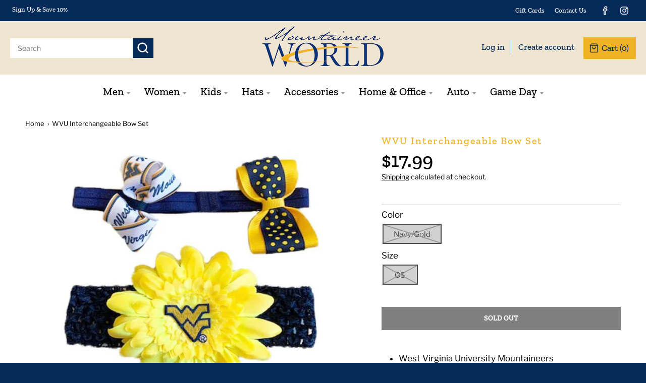

--- FILE ---
content_type: text/html; charset=utf-8
request_url: https://www.mountaineerworld.com/products/wvu-interchangeable-bow-set
body_size: 39307
content:
<!doctype html>
<!--[if IE 8]><html class="no-js lt-ie9" lang="en"> <![endif]-->
<!--[if IE 9 ]><html class="ie9 no-js"> <![endif]-->
<!--[if (gt IE 9)|!(IE)]><!--> <html class="no-js" lang="en"> <!--<![endif]-->
<head>
  <meta charset="utf-8">
  <meta http-equiv="X-UA-Compatible" content="IE=edge,chrome=1">
  <meta name=“google-site-verification” content=“p9i8vC3gGM4B1zcqh5tlQ63rFnnAGE7bUZ6YU8Wr1_w” />
  <link rel="canonical" href="https://www.mountaineerworld.com/products/wvu-interchangeable-bow-set">
  <meta name="viewport" content="width=device-width,initial-scale=1">
  <meta name="theme-color" content="#052a5a">
  <link rel="preconnect" href="https://cdn.shopify.com">
  <link rel="dns-prefetch" href="https://cdn.shopify.com"><link rel="apple-touch-icon" sizes="180x180" href="//www.mountaineerworld.com/cdn/shop/files/MountaineerWorld-favicon_180x180.jpg?v=1626186406">
  <link rel="icon" type="image/png" sizes="32x32" href="//www.mountaineerworld.com/cdn/shop/files/MountaineerWorld-favicon_32x32.jpg?v=1626186406">
  <link rel="icon" type="image/png" sizes="16x16" href="//www.mountaineerworld.com/cdn/shop/files/MountaineerWorld-favicon_16x16.jpg?v=1626186406">
  <link rel="mask-icon" color="#052a5a"><title>
    WVU Interchangeable Bow Set &ndash; Mountaineer World
  </title><meta name="description" content="West Virginia University Mountaineers Interchangeable Bow Set WVU Accessories by Divine Creations Infant Sized Officially Licensed Collegiate Product"><meta property="og:site_name" content="Mountaineer World">
<meta property="og:url" content="https://www.mountaineerworld.com/products/wvu-interchangeable-bow-set">
<meta property="og:title" content="WVU Interchangeable Bow Set">
<meta property="og:type" content="product">
<meta property="og:description" content="West Virginia University Mountaineers Interchangeable Bow Set WVU Accessories by Divine Creations Infant Sized Officially Licensed Collegiate Product"><meta property="product:availability" content="oos">
  <meta property="product:price:amount" content="17.99">
  <meta property="product:price:currency" content="USD"><meta property="og:image" content="http://www.mountaineerworld.com/cdn/shop/products/bow_1200x1200.jpg?v=1618421354">
      <meta property="og:image:secure_url" content="https://www.mountaineerworld.com/cdn/shop/products/bow_1200x1200.jpg?v=1618421354">
      <meta property="og:image:width" content="1000">
      <meta property="og:image:height" content="778"><meta name="twitter:site" content="@">
<meta name="twitter:card" content="summary_large_image">
<meta name="twitter:title" content="WVU Interchangeable Bow Set">
<meta name="twitter:description" content="West Virginia University Mountaineers Interchangeable Bow Set WVU Accessories by Divine Creations Infant Sized Officially Licensed Collegiate Product">
<script type="text/javascript">
    window.lazySizesConfig = window.lazySizesConfig || {};
    window.lazySizesConfig.loadMode = 1;
  </script>
  <!--[if (gt IE 9)|!(IE)]><!--><script src="//www.mountaineerworld.com/cdn/shop/t/4/assets/lazysizes.min.js?v=174097831579247140971618835879" async="async"></script><!--<![endif]-->
  <!--[if lte IE 9]><script src="//www.mountaineerworld.com/cdn/shop/t/4/assets/lazysizes.min.js?v=174097831579247140971618835879"></script><![endif]-->
  
  <link rel="preload" href="//www.mountaineerworld.com/cdn/shop/t/4/assets/theme.scss.css?v=133515770266120134671759331753" as="style" onload="this.rel='stylesheet'">
  <link rel="preload" href="//www.mountaineerworld.com/cdn/shop/t/4/assets/custom.scss.css?v=114039471279982202091632931434" as="style" onload="this.rel='stylesheet'">

  <!-- preload script added pic 
  <link rel="preload" href="//www.mountaineerworld.com/cdn/shop/t/4/assets/vendor.js?v=71805970950799231771618835886" as="script">
  <link rel="preload" href="//www.mountaineerworld.com/cdn/shop/t/4/assets/boost-pfs-core-instant-search.js?v=58853740418547763611641593986" as="script">
   end preload script added pic --><link href="//www.mountaineerworld.com/cdn/shop/t/4/assets/theme.scss.css?v=133515770266120134671759331753" rel="stylesheet" type="text/css" media="all" /><link href="//www.mountaineerworld.com/cdn/shop/t/4/assets/custom.scss.css?v=114039471279982202091632931434" rel="stylesheet" type="text/css" media="all" /><script>
    window.StyleHatch = window.StyleHatch || {};
    StyleHatch.Strings = {
      instagramAddToken: "Add your Instagram access token.",
      instagramInvalidToken: "The Instagram access token is invalid. Check to make sure you added the complete token.",
      instagramRateLimitToken: "Your store is currently over Instagram\u0026#39;s rate limit. Contact Style Hatch support for details.",
      addToCart: "Add to Cart",
      preOrder: "Pre-Order",
      soldOut: "Sold Out",
      addressError: "Error looking up that address",
      addressNoResults: "No results for that address",
      addressQueryLimit: "You have exceeded the Google API usage limit. Consider upgrading to a \u003ca href=\"https:\/\/developers.google.com\/maps\/premium\/usage-limits\"\u003ePremium Plan\u003c\/a\u003e.",
      authError: "There was a problem authenticating your Google Maps account.",
      agreeNotice: "You must agree with the terms and conditions of sales to check out.",
      unitPrice: "Unit price",
      unitPriceSeparator: "per"
    }
    window.theme = window.theme || {};
    window.theme.info = { name: "District" };
    StyleHatch.currencyFormat = "${{amount}}";
    StyleHatch.ajaxCartEnable = true;
    StyleHatch.cartData = {"note":null,"attributes":{},"original_total_price":0,"total_price":0,"total_discount":0,"total_weight":0.0,"item_count":0,"items":[],"requires_shipping":false,"currency":"USD","items_subtotal_price":0,"cart_level_discount_applications":[],"checkout_charge_amount":0};
    StyleHatch.routes = {
      root_url: '/',
      account_url: '/account',
      account_login_url: '/account/login',
      account_logout_url: '/account/logout',
      account_recover_url: '/account/recover',
      account_register_url: '/account/register',
      account_addresses_url: '/account/addresses',
      collections_url: '/collections',
      all_products_collection_url: '/collections/all',
      search_url: '/search',
      cart_url: '/cart',
      cart_add_url: '/cart/add',
      cart_change_url: '/cart/change',
      cart_clear_url: '/cart/clear',
      product_recommendations_url: '/recommendations/products'
    };
    // Post defer
    window.addEventListener('DOMContentLoaded', function() {
      (function( $ ) {})(jq223);
    });
    document.documentElement.className = document.documentElement.className.replace('no-js', 'js');
  </script>
  <!--[if (gt IE 9)|!(IE)]><!--><script src="//www.mountaineerworld.com/cdn/shop/t/4/assets/vendor.js?v=71805970950799231771618835886" defer="defer"></script><!--<![endif]-->
  <!--[if lte IE 9]><script src="//www.mountaineerworld.com/cdn/shop/t/4/assets/vendor.js?v=71805970950799231771618835886"></script><![endif]-->
  <!--[if (gt IE 9)|!(IE)]><!--><script src="//www.mountaineerworld.com/cdn/shop/t/4/assets/theme.min.js?v=77172796689415267161618835882" defer="defer"></script><!--<![endif]-->
  <!--[if lte IE 9]><script src="//www.mountaineerworld.com/cdn/shop/t/4/assets/theme.js?v=41222556421193382271618835881"></script><![endif]-->
  <script src="//www.mountaineerworld.com/cdn/shop/t/4/assets/custom.js?v=18035673884196825711619048883" defer="defer"></script>
  <script>window.performance && window.performance.mark && window.performance.mark('shopify.content_for_header.start');</script><meta name="facebook-domain-verification" content="7gzi8xgrf4qw2q3u7fg4650gafhlak">
<meta id="shopify-digital-wallet" name="shopify-digital-wallet" content="/55251140814/digital_wallets/dialog">
<meta name="shopify-checkout-api-token" content="d874c5483485d6b3895770749e94c77f">
<link rel="alternate" type="application/json+oembed" href="https://www.mountaineerworld.com/products/wvu-interchangeable-bow-set.oembed">
<script async="async" src="/checkouts/internal/preloads.js?locale=en-US"></script>
<link rel="preconnect" href="https://shop.app" crossorigin="anonymous">
<script async="async" src="https://shop.app/checkouts/internal/preloads.js?locale=en-US&shop_id=55251140814" crossorigin="anonymous"></script>
<script id="apple-pay-shop-capabilities" type="application/json">{"shopId":55251140814,"countryCode":"US","currencyCode":"USD","merchantCapabilities":["supports3DS"],"merchantId":"gid:\/\/shopify\/Shop\/55251140814","merchantName":"Mountaineer World","requiredBillingContactFields":["postalAddress","email","phone"],"requiredShippingContactFields":["postalAddress","email","phone"],"shippingType":"shipping","supportedNetworks":["visa","masterCard","amex","discover","elo","jcb"],"total":{"type":"pending","label":"Mountaineer World","amount":"1.00"},"shopifyPaymentsEnabled":true,"supportsSubscriptions":true}</script>
<script id="shopify-features" type="application/json">{"accessToken":"d874c5483485d6b3895770749e94c77f","betas":["rich-media-storefront-analytics"],"domain":"www.mountaineerworld.com","predictiveSearch":true,"shopId":55251140814,"locale":"en"}</script>
<script>var Shopify = Shopify || {};
Shopify.shop = "mountaineer-world.myshopify.com";
Shopify.locale = "en";
Shopify.currency = {"active":"USD","rate":"1.0"};
Shopify.country = "US";
Shopify.theme = {"name":"[Boost Commerce] Live theme with filter \u0026 search 1","id":121743016142,"schema_name":"District","schema_version":"3.9.3","theme_store_id":null,"role":"main"};
Shopify.theme.handle = "null";
Shopify.theme.style = {"id":null,"handle":null};
Shopify.cdnHost = "www.mountaineerworld.com/cdn";
Shopify.routes = Shopify.routes || {};
Shopify.routes.root = "/";</script>
<script type="module">!function(o){(o.Shopify=o.Shopify||{}).modules=!0}(window);</script>
<script>!function(o){function n(){var o=[];function n(){o.push(Array.prototype.slice.apply(arguments))}return n.q=o,n}var t=o.Shopify=o.Shopify||{};t.loadFeatures=n(),t.autoloadFeatures=n()}(window);</script>
<script>
  window.ShopifyPay = window.ShopifyPay || {};
  window.ShopifyPay.apiHost = "shop.app\/pay";
  window.ShopifyPay.redirectState = null;
</script>
<script id="shop-js-analytics" type="application/json">{"pageType":"product"}</script>
<script defer="defer" async type="module" src="//www.mountaineerworld.com/cdn/shopifycloud/shop-js/modules/v2/client.init-shop-cart-sync_DtuiiIyl.en.esm.js"></script>
<script defer="defer" async type="module" src="//www.mountaineerworld.com/cdn/shopifycloud/shop-js/modules/v2/chunk.common_CUHEfi5Q.esm.js"></script>
<script type="module">
  await import("//www.mountaineerworld.com/cdn/shopifycloud/shop-js/modules/v2/client.init-shop-cart-sync_DtuiiIyl.en.esm.js");
await import("//www.mountaineerworld.com/cdn/shopifycloud/shop-js/modules/v2/chunk.common_CUHEfi5Q.esm.js");

  window.Shopify.SignInWithShop?.initShopCartSync?.({"fedCMEnabled":true,"windoidEnabled":true});

</script>
<script>
  window.Shopify = window.Shopify || {};
  if (!window.Shopify.featureAssets) window.Shopify.featureAssets = {};
  window.Shopify.featureAssets['shop-js'] = {"shop-cart-sync":["modules/v2/client.shop-cart-sync_DFoTY42P.en.esm.js","modules/v2/chunk.common_CUHEfi5Q.esm.js"],"init-fed-cm":["modules/v2/client.init-fed-cm_D2UNy1i2.en.esm.js","modules/v2/chunk.common_CUHEfi5Q.esm.js"],"init-shop-email-lookup-coordinator":["modules/v2/client.init-shop-email-lookup-coordinator_BQEe2rDt.en.esm.js","modules/v2/chunk.common_CUHEfi5Q.esm.js"],"shop-cash-offers":["modules/v2/client.shop-cash-offers_3CTtReFF.en.esm.js","modules/v2/chunk.common_CUHEfi5Q.esm.js","modules/v2/chunk.modal_BewljZkx.esm.js"],"shop-button":["modules/v2/client.shop-button_C6oxCjDL.en.esm.js","modules/v2/chunk.common_CUHEfi5Q.esm.js"],"init-windoid":["modules/v2/client.init-windoid_5pix8xhK.en.esm.js","modules/v2/chunk.common_CUHEfi5Q.esm.js"],"avatar":["modules/v2/client.avatar_BTnouDA3.en.esm.js"],"init-shop-cart-sync":["modules/v2/client.init-shop-cart-sync_DtuiiIyl.en.esm.js","modules/v2/chunk.common_CUHEfi5Q.esm.js"],"shop-toast-manager":["modules/v2/client.shop-toast-manager_BYv_8cH1.en.esm.js","modules/v2/chunk.common_CUHEfi5Q.esm.js"],"pay-button":["modules/v2/client.pay-button_FnF9EIkY.en.esm.js","modules/v2/chunk.common_CUHEfi5Q.esm.js"],"shop-login-button":["modules/v2/client.shop-login-button_CH1KUpOf.en.esm.js","modules/v2/chunk.common_CUHEfi5Q.esm.js","modules/v2/chunk.modal_BewljZkx.esm.js"],"init-customer-accounts-sign-up":["modules/v2/client.init-customer-accounts-sign-up_aj7QGgYS.en.esm.js","modules/v2/client.shop-login-button_CH1KUpOf.en.esm.js","modules/v2/chunk.common_CUHEfi5Q.esm.js","modules/v2/chunk.modal_BewljZkx.esm.js"],"init-shop-for-new-customer-accounts":["modules/v2/client.init-shop-for-new-customer-accounts_NbnYRf_7.en.esm.js","modules/v2/client.shop-login-button_CH1KUpOf.en.esm.js","modules/v2/chunk.common_CUHEfi5Q.esm.js","modules/v2/chunk.modal_BewljZkx.esm.js"],"init-customer-accounts":["modules/v2/client.init-customer-accounts_ppedhqCH.en.esm.js","modules/v2/client.shop-login-button_CH1KUpOf.en.esm.js","modules/v2/chunk.common_CUHEfi5Q.esm.js","modules/v2/chunk.modal_BewljZkx.esm.js"],"shop-follow-button":["modules/v2/client.shop-follow-button_CMIBBa6u.en.esm.js","modules/v2/chunk.common_CUHEfi5Q.esm.js","modules/v2/chunk.modal_BewljZkx.esm.js"],"lead-capture":["modules/v2/client.lead-capture_But0hIyf.en.esm.js","modules/v2/chunk.common_CUHEfi5Q.esm.js","modules/v2/chunk.modal_BewljZkx.esm.js"],"checkout-modal":["modules/v2/client.checkout-modal_BBxc70dQ.en.esm.js","modules/v2/chunk.common_CUHEfi5Q.esm.js","modules/v2/chunk.modal_BewljZkx.esm.js"],"shop-login":["modules/v2/client.shop-login_hM3Q17Kl.en.esm.js","modules/v2/chunk.common_CUHEfi5Q.esm.js","modules/v2/chunk.modal_BewljZkx.esm.js"],"payment-terms":["modules/v2/client.payment-terms_CAtGlQYS.en.esm.js","modules/v2/chunk.common_CUHEfi5Q.esm.js","modules/v2/chunk.modal_BewljZkx.esm.js"]};
</script>
<script>(function() {
  var isLoaded = false;
  function asyncLoad() {
    if (isLoaded) return;
    isLoaded = true;
    var urls = ["https:\/\/chimpstatic.com\/mcjs-connected\/js\/users\/00995453d042f4f6fbf716ded\/9998a4cf1e51b33b418af5d52.js?shop=mountaineer-world.myshopify.com"];
    for (var i = 0; i < urls.length; i++) {
      var s = document.createElement('script');
      s.type = 'text/javascript';
      s.async = true;
      s.src = urls[i];
      var x = document.getElementsByTagName('script')[0];
      x.parentNode.insertBefore(s, x);
    }
  };
  if(window.attachEvent) {
    window.attachEvent('onload', asyncLoad);
  } else {
    window.addEventListener('load', asyncLoad, false);
  }
})();</script>
<script id="__st">var __st={"a":55251140814,"offset":-18000,"reqid":"340f1c9f-600a-4e1e-a6c9-424c8e3f5a60-1766378350","pageurl":"www.mountaineerworld.com\/products\/wvu-interchangeable-bow-set","u":"41cd1b2babe2","p":"product","rtyp":"product","rid":6572340510926};</script>
<script>window.ShopifyPaypalV4VisibilityTracking = true;</script>
<script id="captcha-bootstrap">!function(){'use strict';const t='contact',e='account',n='new_comment',o=[[t,t],['blogs',n],['comments',n],[t,'customer']],c=[[e,'customer_login'],[e,'guest_login'],[e,'recover_customer_password'],[e,'create_customer']],r=t=>t.map((([t,e])=>`form[action*='/${t}']:not([data-nocaptcha='true']) input[name='form_type'][value='${e}']`)).join(','),a=t=>()=>t?[...document.querySelectorAll(t)].map((t=>t.form)):[];function s(){const t=[...o],e=r(t);return a(e)}const i='password',u='form_key',d=['recaptcha-v3-token','g-recaptcha-response','h-captcha-response',i],f=()=>{try{return window.sessionStorage}catch{return}},m='__shopify_v',_=t=>t.elements[u];function p(t,e,n=!1){try{const o=window.sessionStorage,c=JSON.parse(o.getItem(e)),{data:r}=function(t){const{data:e,action:n}=t;return t[m]||n?{data:e,action:n}:{data:t,action:n}}(c);for(const[e,n]of Object.entries(r))t.elements[e]&&(t.elements[e].value=n);n&&o.removeItem(e)}catch(o){console.error('form repopulation failed',{error:o})}}const l='form_type',E='cptcha';function T(t){t.dataset[E]=!0}const w=window,h=w.document,L='Shopify',v='ce_forms',y='captcha';let A=!1;((t,e)=>{const n=(g='f06e6c50-85a8-45c8-87d0-21a2b65856fe',I='https://cdn.shopify.com/shopifycloud/storefront-forms-hcaptcha/ce_storefront_forms_captcha_hcaptcha.v1.5.2.iife.js',D={infoText:'Protected by hCaptcha',privacyText:'Privacy',termsText:'Terms'},(t,e,n)=>{const o=w[L][v],c=o.bindForm;if(c)return c(t,g,e,D).then(n);var r;o.q.push([[t,g,e,D],n]),r=I,A||(h.body.append(Object.assign(h.createElement('script'),{id:'captcha-provider',async:!0,src:r})),A=!0)});var g,I,D;w[L]=w[L]||{},w[L][v]=w[L][v]||{},w[L][v].q=[],w[L][y]=w[L][y]||{},w[L][y].protect=function(t,e){n(t,void 0,e),T(t)},Object.freeze(w[L][y]),function(t,e,n,w,h,L){const[v,y,A,g]=function(t,e,n){const i=e?o:[],u=t?c:[],d=[...i,...u],f=r(d),m=r(i),_=r(d.filter((([t,e])=>n.includes(e))));return[a(f),a(m),a(_),s()]}(w,h,L),I=t=>{const e=t.target;return e instanceof HTMLFormElement?e:e&&e.form},D=t=>v().includes(t);t.addEventListener('submit',(t=>{const e=I(t);if(!e)return;const n=D(e)&&!e.dataset.hcaptchaBound&&!e.dataset.recaptchaBound,o=_(e),c=g().includes(e)&&(!o||!o.value);(n||c)&&t.preventDefault(),c&&!n&&(function(t){try{if(!f())return;!function(t){const e=f();if(!e)return;const n=_(t);if(!n)return;const o=n.value;o&&e.removeItem(o)}(t);const e=Array.from(Array(32),(()=>Math.random().toString(36)[2])).join('');!function(t,e){_(t)||t.append(Object.assign(document.createElement('input'),{type:'hidden',name:u})),t.elements[u].value=e}(t,e),function(t,e){const n=f();if(!n)return;const o=[...t.querySelectorAll(`input[type='${i}']`)].map((({name:t})=>t)),c=[...d,...o],r={};for(const[a,s]of new FormData(t).entries())c.includes(a)||(r[a]=s);n.setItem(e,JSON.stringify({[m]:1,action:t.action,data:r}))}(t,e)}catch(e){console.error('failed to persist form',e)}}(e),e.submit())}));const S=(t,e)=>{t&&!t.dataset[E]&&(n(t,e.some((e=>e===t))),T(t))};for(const o of['focusin','change'])t.addEventListener(o,(t=>{const e=I(t);D(e)&&S(e,y())}));const B=e.get('form_key'),M=e.get(l),P=B&&M;t.addEventListener('DOMContentLoaded',(()=>{const t=y();if(P)for(const e of t)e.elements[l].value===M&&p(e,B);[...new Set([...A(),...v().filter((t=>'true'===t.dataset.shopifyCaptcha))])].forEach((e=>S(e,t)))}))}(h,new URLSearchParams(w.location.search),n,t,e,['guest_login'])})(!0,!0)}();</script>
<script integrity="sha256-4kQ18oKyAcykRKYeNunJcIwy7WH5gtpwJnB7kiuLZ1E=" data-source-attribution="shopify.loadfeatures" defer="defer" src="//www.mountaineerworld.com/cdn/shopifycloud/storefront/assets/storefront/load_feature-a0a9edcb.js" crossorigin="anonymous"></script>
<script crossorigin="anonymous" defer="defer" src="//www.mountaineerworld.com/cdn/shopifycloud/storefront/assets/shopify_pay/storefront-65b4c6d7.js?v=20250812"></script>
<script data-source-attribution="shopify.dynamic_checkout.dynamic.init">var Shopify=Shopify||{};Shopify.PaymentButton=Shopify.PaymentButton||{isStorefrontPortableWallets:!0,init:function(){window.Shopify.PaymentButton.init=function(){};var t=document.createElement("script");t.src="https://www.mountaineerworld.com/cdn/shopifycloud/portable-wallets/latest/portable-wallets.en.js",t.type="module",document.head.appendChild(t)}};
</script>
<script data-source-attribution="shopify.dynamic_checkout.buyer_consent">
  function portableWalletsHideBuyerConsent(e){var t=document.getElementById("shopify-buyer-consent"),n=document.getElementById("shopify-subscription-policy-button");t&&n&&(t.classList.add("hidden"),t.setAttribute("aria-hidden","true"),n.removeEventListener("click",e))}function portableWalletsShowBuyerConsent(e){var t=document.getElementById("shopify-buyer-consent"),n=document.getElementById("shopify-subscription-policy-button");t&&n&&(t.classList.remove("hidden"),t.removeAttribute("aria-hidden"),n.addEventListener("click",e))}window.Shopify?.PaymentButton&&(window.Shopify.PaymentButton.hideBuyerConsent=portableWalletsHideBuyerConsent,window.Shopify.PaymentButton.showBuyerConsent=portableWalletsShowBuyerConsent);
</script>
<script>
  function portableWalletsCleanup(e){e&&e.src&&console.error("Failed to load portable wallets script "+e.src);var t=document.querySelectorAll("shopify-accelerated-checkout .shopify-payment-button__skeleton, shopify-accelerated-checkout-cart .wallet-cart-button__skeleton"),e=document.getElementById("shopify-buyer-consent");for(let e=0;e<t.length;e++)t[e].remove();e&&e.remove()}function portableWalletsNotLoadedAsModule(e){e instanceof ErrorEvent&&"string"==typeof e.message&&e.message.includes("import.meta")&&"string"==typeof e.filename&&e.filename.includes("portable-wallets")&&(window.removeEventListener("error",portableWalletsNotLoadedAsModule),window.Shopify.PaymentButton.failedToLoad=e,"loading"===document.readyState?document.addEventListener("DOMContentLoaded",window.Shopify.PaymentButton.init):window.Shopify.PaymentButton.init())}window.addEventListener("error",portableWalletsNotLoadedAsModule);
</script>

<script type="module" src="https://www.mountaineerworld.com/cdn/shopifycloud/portable-wallets/latest/portable-wallets.en.js" onError="portableWalletsCleanup(this)" crossorigin="anonymous"></script>
<script nomodule>
  document.addEventListener("DOMContentLoaded", portableWalletsCleanup);
</script>

<link id="shopify-accelerated-checkout-styles" rel="stylesheet" media="screen" href="https://www.mountaineerworld.com/cdn/shopifycloud/portable-wallets/latest/accelerated-checkout-backwards-compat.css" crossorigin="anonymous">
<style id="shopify-accelerated-checkout-cart">
        #shopify-buyer-consent {
  margin-top: 1em;
  display: inline-block;
  width: 100%;
}

#shopify-buyer-consent.hidden {
  display: none;
}

#shopify-subscription-policy-button {
  background: none;
  border: none;
  padding: 0;
  text-decoration: underline;
  font-size: inherit;
  cursor: pointer;
}

#shopify-subscription-policy-button::before {
  box-shadow: none;
}

      </style>

<script>window.performance && window.performance.mark && window.performance.mark('shopify.content_for_header.end');</script>

<!--begin-boost-pfs-filter-css-->
  <link rel="preload stylesheet" href="//www.mountaineerworld.com/cdn/shop/t/4/assets/boost-pfs-instant-search.css?v=82219410477718393611618836049" as="style"><link href="//www.mountaineerworld.com/cdn/shop/t/4/assets/boost-pfs-custom.css?v=8998465918547020871678077152" rel="stylesheet" type="text/css" media="all" />
<style data-id="boost-pfs-style" type="text/css">
    .boost-pfs-filter-option-title-text {}

   .boost-pfs-filter-tree-v .boost-pfs-filter-option-title-text:before {}
    .boost-pfs-filter-tree-v .boost-pfs-filter-option.boost-pfs-filter-option-collapsed .boost-pfs-filter-option-title-text:before {}
    .boost-pfs-filter-tree-h .boost-pfs-filter-option-title-heading:before {
      border-right-color: ;
      border-bottom-color: ;
    }

    .boost-pfs-filter-option-content .boost-pfs-filter-option-item-list .boost-pfs-filter-option-item button,
    .boost-pfs-filter-option-content .boost-pfs-filter-option-item-list .boost-pfs-filter-option-item .boost-pfs-filter-button,
    .boost-pfs-filter-option-range-amount input,
    .boost-pfs-filter-tree-v .boost-pfs-filter-refine-by .boost-pfs-filter-refine-by-items .refine-by-item,
    .boost-pfs-filter-refine-by-wrapper-v .boost-pfs-filter-refine-by .boost-pfs-filter-refine-by-items .refine-by-item,
    .boost-pfs-filter-refine-by .boost-pfs-filter-option-title,
    .boost-pfs-filter-refine-by .boost-pfs-filter-refine-by-items .refine-by-item>a,
    .boost-pfs-filter-refine-by>span,
    .boost-pfs-filter-clear,
    .boost-pfs-filter-clear-all{}

    .boost-pfs-filter-option-multi-level-collections .boost-pfs-filter-option-multi-level-list .boost-pfs-filter-option-item .boost-pfs-filter-button-arrow .boost-pfs-arrow:before,
    .boost-pfs-filter-option-multi-level-tag .boost-pfs-filter-option-multi-level-list .boost-pfs-filter-option-item .boost-pfs-filter-button-arrow .boost-pfs-arrow:before {}

    .boost-pfs-filter-refine-by .boost-pfs-filter-refine-by-items .refine-by-item .boost-pfs-filter-clear:before,
    .boost-pfs-filter-refine-by .boost-pfs-filter-refine-by-items .refine-by-item .boost-pfs-filter-clear:after {
      background: ;
    }

    .boost-pfs-filter-tree-mobile-button button,
    .boost-pfs-filter-top-sorting-mobile button {}
    .boost-pfs-filter-top-sorting-mobile button>span:after {}
  </style>
<!--end-boost-pfs-filter-css-->


<link href="https://monorail-edge.shopifysvc.com" rel="dns-prefetch">
<script>(function(){if ("sendBeacon" in navigator && "performance" in window) {try {var session_token_from_headers = performance.getEntriesByType('navigation')[0].serverTiming.find(x => x.name == '_s').description;} catch {var session_token_from_headers = undefined;}var session_cookie_matches = document.cookie.match(/_shopify_s=([^;]*)/);var session_token_from_cookie = session_cookie_matches && session_cookie_matches.length === 2 ? session_cookie_matches[1] : "";var session_token = session_token_from_headers || session_token_from_cookie || "";function handle_abandonment_event(e) {var entries = performance.getEntries().filter(function(entry) {return /monorail-edge.shopifysvc.com/.test(entry.name);});if (!window.abandonment_tracked && entries.length === 0) {window.abandonment_tracked = true;var currentMs = Date.now();var navigation_start = performance.timing.navigationStart;var payload = {shop_id: 55251140814,url: window.location.href,navigation_start,duration: currentMs - navigation_start,session_token,page_type: "product"};window.navigator.sendBeacon("https://monorail-edge.shopifysvc.com/v1/produce", JSON.stringify({schema_id: "online_store_buyer_site_abandonment/1.1",payload: payload,metadata: {event_created_at_ms: currentMs,event_sent_at_ms: currentMs}}));}}window.addEventListener('pagehide', handle_abandonment_event);}}());</script>
<script id="web-pixels-manager-setup">(function e(e,d,r,n,o){if(void 0===o&&(o={}),!Boolean(null===(a=null===(i=window.Shopify)||void 0===i?void 0:i.analytics)||void 0===a?void 0:a.replayQueue)){var i,a;window.Shopify=window.Shopify||{};var t=window.Shopify;t.analytics=t.analytics||{};var s=t.analytics;s.replayQueue=[],s.publish=function(e,d,r){return s.replayQueue.push([e,d,r]),!0};try{self.performance.mark("wpm:start")}catch(e){}var l=function(){var e={modern:/Edge?\/(1{2}[4-9]|1[2-9]\d|[2-9]\d{2}|\d{4,})\.\d+(\.\d+|)|Firefox\/(1{2}[4-9]|1[2-9]\d|[2-9]\d{2}|\d{4,})\.\d+(\.\d+|)|Chrom(ium|e)\/(9{2}|\d{3,})\.\d+(\.\d+|)|(Maci|X1{2}).+ Version\/(15\.\d+|(1[6-9]|[2-9]\d|\d{3,})\.\d+)([,.]\d+|)( \(\w+\)|)( Mobile\/\w+|) Safari\/|Chrome.+OPR\/(9{2}|\d{3,})\.\d+\.\d+|(CPU[ +]OS|iPhone[ +]OS|CPU[ +]iPhone|CPU IPhone OS|CPU iPad OS)[ +]+(15[._]\d+|(1[6-9]|[2-9]\d|\d{3,})[._]\d+)([._]\d+|)|Android:?[ /-](13[3-9]|1[4-9]\d|[2-9]\d{2}|\d{4,})(\.\d+|)(\.\d+|)|Android.+Firefox\/(13[5-9]|1[4-9]\d|[2-9]\d{2}|\d{4,})\.\d+(\.\d+|)|Android.+Chrom(ium|e)\/(13[3-9]|1[4-9]\d|[2-9]\d{2}|\d{4,})\.\d+(\.\d+|)|SamsungBrowser\/([2-9]\d|\d{3,})\.\d+/,legacy:/Edge?\/(1[6-9]|[2-9]\d|\d{3,})\.\d+(\.\d+|)|Firefox\/(5[4-9]|[6-9]\d|\d{3,})\.\d+(\.\d+|)|Chrom(ium|e)\/(5[1-9]|[6-9]\d|\d{3,})\.\d+(\.\d+|)([\d.]+$|.*Safari\/(?![\d.]+ Edge\/[\d.]+$))|(Maci|X1{2}).+ Version\/(10\.\d+|(1[1-9]|[2-9]\d|\d{3,})\.\d+)([,.]\d+|)( \(\w+\)|)( Mobile\/\w+|) Safari\/|Chrome.+OPR\/(3[89]|[4-9]\d|\d{3,})\.\d+\.\d+|(CPU[ +]OS|iPhone[ +]OS|CPU[ +]iPhone|CPU IPhone OS|CPU iPad OS)[ +]+(10[._]\d+|(1[1-9]|[2-9]\d|\d{3,})[._]\d+)([._]\d+|)|Android:?[ /-](13[3-9]|1[4-9]\d|[2-9]\d{2}|\d{4,})(\.\d+|)(\.\d+|)|Mobile Safari.+OPR\/([89]\d|\d{3,})\.\d+\.\d+|Android.+Firefox\/(13[5-9]|1[4-9]\d|[2-9]\d{2}|\d{4,})\.\d+(\.\d+|)|Android.+Chrom(ium|e)\/(13[3-9]|1[4-9]\d|[2-9]\d{2}|\d{4,})\.\d+(\.\d+|)|Android.+(UC? ?Browser|UCWEB|U3)[ /]?(15\.([5-9]|\d{2,})|(1[6-9]|[2-9]\d|\d{3,})\.\d+)\.\d+|SamsungBrowser\/(5\.\d+|([6-9]|\d{2,})\.\d+)|Android.+MQ{2}Browser\/(14(\.(9|\d{2,})|)|(1[5-9]|[2-9]\d|\d{3,})(\.\d+|))(\.\d+|)|K[Aa][Ii]OS\/(3\.\d+|([4-9]|\d{2,})\.\d+)(\.\d+|)/},d=e.modern,r=e.legacy,n=navigator.userAgent;return n.match(d)?"modern":n.match(r)?"legacy":"unknown"}(),u="modern"===l?"modern":"legacy",c=(null!=n?n:{modern:"",legacy:""})[u],f=function(e){return[e.baseUrl,"/wpm","/b",e.hashVersion,"modern"===e.buildTarget?"m":"l",".js"].join("")}({baseUrl:d,hashVersion:r,buildTarget:u}),m=function(e){var d=e.version,r=e.bundleTarget,n=e.surface,o=e.pageUrl,i=e.monorailEndpoint;return{emit:function(e){var a=e.status,t=e.errorMsg,s=(new Date).getTime(),l=JSON.stringify({metadata:{event_sent_at_ms:s},events:[{schema_id:"web_pixels_manager_load/3.1",payload:{version:d,bundle_target:r,page_url:o,status:a,surface:n,error_msg:t},metadata:{event_created_at_ms:s}}]});if(!i)return console&&console.warn&&console.warn("[Web Pixels Manager] No Monorail endpoint provided, skipping logging."),!1;try{return self.navigator.sendBeacon.bind(self.navigator)(i,l)}catch(e){}var u=new XMLHttpRequest;try{return u.open("POST",i,!0),u.setRequestHeader("Content-Type","text/plain"),u.send(l),!0}catch(e){return console&&console.warn&&console.warn("[Web Pixels Manager] Got an unhandled error while logging to Monorail."),!1}}}}({version:r,bundleTarget:l,surface:e.surface,pageUrl:self.location.href,monorailEndpoint:e.monorailEndpoint});try{o.browserTarget=l,function(e){var d=e.src,r=e.async,n=void 0===r||r,o=e.onload,i=e.onerror,a=e.sri,t=e.scriptDataAttributes,s=void 0===t?{}:t,l=document.createElement("script"),u=document.querySelector("head"),c=document.querySelector("body");if(l.async=n,l.src=d,a&&(l.integrity=a,l.crossOrigin="anonymous"),s)for(var f in s)if(Object.prototype.hasOwnProperty.call(s,f))try{l.dataset[f]=s[f]}catch(e){}if(o&&l.addEventListener("load",o),i&&l.addEventListener("error",i),u)u.appendChild(l);else{if(!c)throw new Error("Did not find a head or body element to append the script");c.appendChild(l)}}({src:f,async:!0,onload:function(){if(!function(){var e,d;return Boolean(null===(d=null===(e=window.Shopify)||void 0===e?void 0:e.analytics)||void 0===d?void 0:d.initialized)}()){var d=window.webPixelsManager.init(e)||void 0;if(d){var r=window.Shopify.analytics;r.replayQueue.forEach((function(e){var r=e[0],n=e[1],o=e[2];d.publishCustomEvent(r,n,o)})),r.replayQueue=[],r.publish=d.publishCustomEvent,r.visitor=d.visitor,r.initialized=!0}}},onerror:function(){return m.emit({status:"failed",errorMsg:"".concat(f," has failed to load")})},sri:function(e){var d=/^sha384-[A-Za-z0-9+/=]+$/;return"string"==typeof e&&d.test(e)}(c)?c:"",scriptDataAttributes:o}),m.emit({status:"loading"})}catch(e){m.emit({status:"failed",errorMsg:(null==e?void 0:e.message)||"Unknown error"})}}})({shopId: 55251140814,storefrontBaseUrl: "https://www.mountaineerworld.com",extensionsBaseUrl: "https://extensions.shopifycdn.com/cdn/shopifycloud/web-pixels-manager",monorailEndpoint: "https://monorail-edge.shopifysvc.com/unstable/produce_batch",surface: "storefront-renderer",enabledBetaFlags: ["2dca8a86"],webPixelsConfigList: [{"id":"34832590","eventPayloadVersion":"v1","runtimeContext":"LAX","scriptVersion":"1","type":"CUSTOM","privacyPurposes":["ANALYTICS"],"name":"Google Analytics tag (migrated)"},{"id":"shopify-app-pixel","configuration":"{}","eventPayloadVersion":"v1","runtimeContext":"STRICT","scriptVersion":"0450","apiClientId":"shopify-pixel","type":"APP","privacyPurposes":["ANALYTICS","MARKETING"]},{"id":"shopify-custom-pixel","eventPayloadVersion":"v1","runtimeContext":"LAX","scriptVersion":"0450","apiClientId":"shopify-pixel","type":"CUSTOM","privacyPurposes":["ANALYTICS","MARKETING"]}],isMerchantRequest: false,initData: {"shop":{"name":"Mountaineer World","paymentSettings":{"currencyCode":"USD"},"myshopifyDomain":"mountaineer-world.myshopify.com","countryCode":"US","storefrontUrl":"https:\/\/www.mountaineerworld.com"},"customer":null,"cart":null,"checkout":null,"productVariants":[{"price":{"amount":17.99,"currencyCode":"USD"},"product":{"title":"WVU Interchangeable Bow Set","vendor":"DIVINE CREATIONS","id":"6572340510926","untranslatedTitle":"WVU Interchangeable Bow Set","url":"\/products\/wvu-interchangeable-bow-set","type":"ACCESSORIES"},"id":"39389789323470","image":{"src":"\/\/www.mountaineerworld.com\/cdn\/shop\/products\/bow.jpg?v=1618421354"},"sku":"10092870","title":"NAVY\/GOLD \/ OS","untranslatedTitle":"NAVY\/GOLD \/ OS"}],"purchasingCompany":null},},"https://www.mountaineerworld.com/cdn","1e0b1122w61c904dfpc855754am2b403ea2",{"modern":"","legacy":""},{"shopId":"55251140814","storefrontBaseUrl":"https:\/\/www.mountaineerworld.com","extensionBaseUrl":"https:\/\/extensions.shopifycdn.com\/cdn\/shopifycloud\/web-pixels-manager","surface":"storefront-renderer","enabledBetaFlags":"[\"2dca8a86\"]","isMerchantRequest":"false","hashVersion":"1e0b1122w61c904dfpc855754am2b403ea2","publish":"custom","events":"[[\"page_viewed\",{}],[\"product_viewed\",{\"productVariant\":{\"price\":{\"amount\":17.99,\"currencyCode\":\"USD\"},\"product\":{\"title\":\"WVU Interchangeable Bow Set\",\"vendor\":\"DIVINE CREATIONS\",\"id\":\"6572340510926\",\"untranslatedTitle\":\"WVU Interchangeable Bow Set\",\"url\":\"\/products\/wvu-interchangeable-bow-set\",\"type\":\"ACCESSORIES\"},\"id\":\"39389789323470\",\"image\":{\"src\":\"\/\/www.mountaineerworld.com\/cdn\/shop\/products\/bow.jpg?v=1618421354\"},\"sku\":\"10092870\",\"title\":\"NAVY\/GOLD \/ OS\",\"untranslatedTitle\":\"NAVY\/GOLD \/ OS\"}}]]"});</script><script>
  window.ShopifyAnalytics = window.ShopifyAnalytics || {};
  window.ShopifyAnalytics.meta = window.ShopifyAnalytics.meta || {};
  window.ShopifyAnalytics.meta.currency = 'USD';
  var meta = {"product":{"id":6572340510926,"gid":"gid:\/\/shopify\/Product\/6572340510926","vendor":"DIVINE CREATIONS","type":"ACCESSORIES","variants":[{"id":39389789323470,"price":1799,"name":"WVU Interchangeable Bow Set - NAVY\/GOLD \/ OS","public_title":"NAVY\/GOLD \/ OS","sku":"10092870"}],"remote":false},"page":{"pageType":"product","resourceType":"product","resourceId":6572340510926}};
  for (var attr in meta) {
    window.ShopifyAnalytics.meta[attr] = meta[attr];
  }
</script>
<script class="analytics">
  (function () {
    var customDocumentWrite = function(content) {
      var jquery = null;

      if (window.jQuery) {
        jquery = window.jQuery;
      } else if (window.Checkout && window.Checkout.$) {
        jquery = window.Checkout.$;
      }

      if (jquery) {
        jquery('body').append(content);
      }
    };

    var hasLoggedConversion = function(token) {
      if (token) {
        return document.cookie.indexOf('loggedConversion=' + token) !== -1;
      }
      return false;
    }

    var setCookieIfConversion = function(token) {
      if (token) {
        var twoMonthsFromNow = new Date(Date.now());
        twoMonthsFromNow.setMonth(twoMonthsFromNow.getMonth() + 2);

        document.cookie = 'loggedConversion=' + token + '; expires=' + twoMonthsFromNow;
      }
    }

    var trekkie = window.ShopifyAnalytics.lib = window.trekkie = window.trekkie || [];
    if (trekkie.integrations) {
      return;
    }
    trekkie.methods = [
      'identify',
      'page',
      'ready',
      'track',
      'trackForm',
      'trackLink'
    ];
    trekkie.factory = function(method) {
      return function() {
        var args = Array.prototype.slice.call(arguments);
        args.unshift(method);
        trekkie.push(args);
        return trekkie;
      };
    };
    for (var i = 0; i < trekkie.methods.length; i++) {
      var key = trekkie.methods[i];
      trekkie[key] = trekkie.factory(key);
    }
    trekkie.load = function(config) {
      trekkie.config = config || {};
      trekkie.config.initialDocumentCookie = document.cookie;
      var first = document.getElementsByTagName('script')[0];
      var script = document.createElement('script');
      script.type = 'text/javascript';
      script.onerror = function(e) {
        var scriptFallback = document.createElement('script');
        scriptFallback.type = 'text/javascript';
        scriptFallback.onerror = function(error) {
                var Monorail = {
      produce: function produce(monorailDomain, schemaId, payload) {
        var currentMs = new Date().getTime();
        var event = {
          schema_id: schemaId,
          payload: payload,
          metadata: {
            event_created_at_ms: currentMs,
            event_sent_at_ms: currentMs
          }
        };
        return Monorail.sendRequest("https://" + monorailDomain + "/v1/produce", JSON.stringify(event));
      },
      sendRequest: function sendRequest(endpointUrl, payload) {
        // Try the sendBeacon API
        if (window && window.navigator && typeof window.navigator.sendBeacon === 'function' && typeof window.Blob === 'function' && !Monorail.isIos12()) {
          var blobData = new window.Blob([payload], {
            type: 'text/plain'
          });

          if (window.navigator.sendBeacon(endpointUrl, blobData)) {
            return true;
          } // sendBeacon was not successful

        } // XHR beacon

        var xhr = new XMLHttpRequest();

        try {
          xhr.open('POST', endpointUrl);
          xhr.setRequestHeader('Content-Type', 'text/plain');
          xhr.send(payload);
        } catch (e) {
          console.log(e);
        }

        return false;
      },
      isIos12: function isIos12() {
        return window.navigator.userAgent.lastIndexOf('iPhone; CPU iPhone OS 12_') !== -1 || window.navigator.userAgent.lastIndexOf('iPad; CPU OS 12_') !== -1;
      }
    };
    Monorail.produce('monorail-edge.shopifysvc.com',
      'trekkie_storefront_load_errors/1.1',
      {shop_id: 55251140814,
      theme_id: 121743016142,
      app_name: "storefront",
      context_url: window.location.href,
      source_url: "//www.mountaineerworld.com/cdn/s/trekkie.storefront.4b0d51228c8d1703f19d66468963c9de55bf59b0.min.js"});

        };
        scriptFallback.async = true;
        scriptFallback.src = '//www.mountaineerworld.com/cdn/s/trekkie.storefront.4b0d51228c8d1703f19d66468963c9de55bf59b0.min.js';
        first.parentNode.insertBefore(scriptFallback, first);
      };
      script.async = true;
      script.src = '//www.mountaineerworld.com/cdn/s/trekkie.storefront.4b0d51228c8d1703f19d66468963c9de55bf59b0.min.js';
      first.parentNode.insertBefore(script, first);
    };
    trekkie.load(
      {"Trekkie":{"appName":"storefront","development":false,"defaultAttributes":{"shopId":55251140814,"isMerchantRequest":null,"themeId":121743016142,"themeCityHash":"3350347327249465321","contentLanguage":"en","currency":"USD","eventMetadataId":"a1c24af3-cd73-407c-8e81-c46752f783a2"},"isServerSideCookieWritingEnabled":true,"monorailRegion":"shop_domain","enabledBetaFlags":["65f19447"]},"Session Attribution":{},"S2S":{"facebookCapiEnabled":false,"source":"trekkie-storefront-renderer","apiClientId":580111}}
    );

    var loaded = false;
    trekkie.ready(function() {
      if (loaded) return;
      loaded = true;

      window.ShopifyAnalytics.lib = window.trekkie;

      var originalDocumentWrite = document.write;
      document.write = customDocumentWrite;
      try { window.ShopifyAnalytics.merchantGoogleAnalytics.call(this); } catch(error) {};
      document.write = originalDocumentWrite;

      window.ShopifyAnalytics.lib.page(null,{"pageType":"product","resourceType":"product","resourceId":6572340510926,"shopifyEmitted":true});

      var match = window.location.pathname.match(/checkouts\/(.+)\/(thank_you|post_purchase)/)
      var token = match? match[1]: undefined;
      if (!hasLoggedConversion(token)) {
        setCookieIfConversion(token);
        window.ShopifyAnalytics.lib.track("Viewed Product",{"currency":"USD","variantId":39389789323470,"productId":6572340510926,"productGid":"gid:\/\/shopify\/Product\/6572340510926","name":"WVU Interchangeable Bow Set - NAVY\/GOLD \/ OS","price":"17.99","sku":"10092870","brand":"DIVINE CREATIONS","variant":"NAVY\/GOLD \/ OS","category":"ACCESSORIES","nonInteraction":true,"remote":false},undefined,undefined,{"shopifyEmitted":true});
      window.ShopifyAnalytics.lib.track("monorail:\/\/trekkie_storefront_viewed_product\/1.1",{"currency":"USD","variantId":39389789323470,"productId":6572340510926,"productGid":"gid:\/\/shopify\/Product\/6572340510926","name":"WVU Interchangeable Bow Set - NAVY\/GOLD \/ OS","price":"17.99","sku":"10092870","brand":"DIVINE CREATIONS","variant":"NAVY\/GOLD \/ OS","category":"ACCESSORIES","nonInteraction":true,"remote":false,"referer":"https:\/\/www.mountaineerworld.com\/products\/wvu-interchangeable-bow-set"});
      }
    });


        var eventsListenerScript = document.createElement('script');
        eventsListenerScript.async = true;
        eventsListenerScript.src = "//www.mountaineerworld.com/cdn/shopifycloud/storefront/assets/shop_events_listener-3da45d37.js";
        document.getElementsByTagName('head')[0].appendChild(eventsListenerScript);

})();</script>
  <script>
  if (!window.ga || (window.ga && typeof window.ga !== 'function')) {
    window.ga = function ga() {
      (window.ga.q = window.ga.q || []).push(arguments);
      if (window.Shopify && window.Shopify.analytics && typeof window.Shopify.analytics.publish === 'function') {
        window.Shopify.analytics.publish("ga_stub_called", {}, {sendTo: "google_osp_migration"});
      }
      console.error("Shopify's Google Analytics stub called with:", Array.from(arguments), "\nSee https://help.shopify.com/manual/promoting-marketing/pixels/pixel-migration#google for more information.");
    };
    if (window.Shopify && window.Shopify.analytics && typeof window.Shopify.analytics.publish === 'function') {
      window.Shopify.analytics.publish("ga_stub_initialized", {}, {sendTo: "google_osp_migration"});
    }
  }
</script>
<script
  defer
  src="https://www.mountaineerworld.com/cdn/shopifycloud/perf-kit/shopify-perf-kit-2.1.2.min.js"
  data-application="storefront-renderer"
  data-shop-id="55251140814"
  data-render-region="gcp-us-central1"
  data-page-type="product"
  data-theme-instance-id="121743016142"
  data-theme-name="District"
  data-theme-version="3.9.3"
  data-monorail-region="shop_domain"
  data-resource-timing-sampling-rate="10"
  data-shs="true"
  data-shs-beacon="true"
  data-shs-export-with-fetch="true"
  data-shs-logs-sample-rate="1"
  data-shs-beacon-endpoint="https://www.mountaineerworld.com/api/collect"
></script>
</head>

<body id="wvu-interchangeable-bow-set" class="template-product" data-template-directory="" data-template="product" >

  <div id="page">
    <div class="full-header">
      <div id="shopify-section-promos" class="shopify-section promos"><div data-section-id="promos" data-section-type="promos-section" data-scroll-lock="false">
  
    
    
<header id="block-c1fd6aae-81ee-4854-b1f4-428cb67f0a00" class="promo-bar promo-bar-text promo-bar-c1fd6aae-81ee-4854-b1f4-428cb67f0a00 align-center size-default placement-top"
            data-type="announcement-bar"
            
            data-hide-delay="no-delay"
            
            data-bar-placement="top"
            data-show-for="both"
            data-homepage-limit="false"
            >
            <div class="promo-left">
              
                <span class="promo-bar-text">Sign Up &amp; Save 10%</span>
              
            </div>
            <div class="promo-right">
              
                <div class="accounts-nav-tablet"><!-- /snippets/accounts-nav.liquid -->
<ul class="text-links customer-links">
  
    <li>
      <a class="login-mobile" href="/account/login/">Log In</a>
    </li>
    <li>
      <a href="/account/register/"><svg xmlns="http://www.w3.org/2000/svg" viewBox="0 0 20 20" class="icon-ui-login">
<path class="st2" d="M12.6767,4.1312c-0.6845-0.6852-1.6301-1.1073-2.6764-1.1073c-1.0449,0-1.9898,0.4221-2.675,1.1073
	C6.6407,4.8157,6.2166,5.7633,6.2166,6.8076s0.4241,1.9918,1.1087,2.677c0.6852,0.6845,1.6301,1.1066,2.675,1.1066
	c1.0463,0,1.9918-0.4221,2.6764-1.1066c0.6845-0.6852,1.1093-1.6328,1.1093-2.677S13.3612,4.8157,12.6767,4.1312 M6.6709,9.994
	c-0.6335,0.3785-1.2194,0.8617-1.7408,1.4328c-1.2912,1.4113-2.1891,3.3535-2.469,5.5487h15.0797
	c-0.2812-2.1952-1.1791-4.1374-2.471-5.5487c-0.5214-0.5711-1.1053-1.0543-1.7388-1.4328l-0.0705,0.0725
	c-0.8349,0.8348-1.9878,1.3509-3.2602,1.3509c-1.2731,0-2.426-0.5161-3.2589-1.3509L6.6709,9.994z M13.8484,9.347
	c0.6637,0.4114,1.2785,0.9248,1.8281,1.5261c1.4992,1.6375,2.5093,3.9186,2.7341,6.4795c0.0188,0.2282-0.1503,0.4275-0.3751,0.447
	l-0.0362,0.002H2.0027c-0.2282,0-0.4147-0.1846-0.4147-0.4134l0.004-0.051c0.2282-2.5549,1.2362-4.8299,2.7314-6.4641
	c0.5496-0.6013,1.1644-1.1147,1.8301-1.5261c-0.4832-0.7281-0.763-1.6013-0.763-2.5395c0-1.2724,0.5154-2.4254,1.3509-3.2589
	c0.8328-0.8348,1.9858-1.3503,3.2589-1.3503c1.2724,0,2.4254,0.5154,3.2602,1.3503c0.8335,0.8335,1.3509,1.9865,1.3509,3.2589
	C14.6114,7.7478,14.3316,8.6189,13.8484,9.347z"/>
</svg></a>
    </li>
  
</ul></div>
              
              
                <ul class="social-icons"><li>
        <a href="https://www.facebook.com/MountaineerWorld/" title="Facebook - Mountaineer World" target="_blank">
          <svg viewBox="0 0 20 20" style="enable-background:new 0 0 20 20;" class="icon-social-facebook">
<path d="M7.7807,16.9081v-6.5863H6.8862c-0.1532,0-0.2928-0.0609-0.3943-0.1624C6.3928,10.0584,6.33,9.9188,6.33,9.7656
	V7.6678c0-0.152,0.0627-0.2916,0.1618-0.3925C6.5952,7.1738,6.733,7.111,6.8862,7.111h0.8945V5.4666
	c0-0.7967,0.3193-1.5202,0.8373-2.0486l0.0209-0.0246c0.5303-0.5303,1.2624-0.8582,2.0714-0.8582h2.4036
	c0.1495,0,0.2855,0.0609,0.387,0.1569l0.0068,0.0074C13.6072,2.8003,13.67,2.94,13.67,3.0919v2.0978
	c0,0.1495-0.0597,0.2855-0.1569,0.387l-0.0074,0.0068c-0.1009,0.1015-0.2405,0.1643-0.3919,0.1643h-1.4217
	c-0.0714,0-0.1341,0.0277-0.1796,0.0714c-0.0449,0.0467-0.0744,0.1095-0.0744,0.1815V7.111h1.6444l0.0486,0.0019
	c0.1415,0.0123,0.2682,0.0787,0.3611,0.1778v0.0019c0.0904,0.0997,0.1464,0.2319,0.1464,0.3753h-0.0019v0.0468L13.459,9.8124
	c-0.0123,0.1452-0.0787,0.2719-0.1796,0.3648c-0.0997,0.0886-0.2319,0.1446-0.3753,0.1446h-1.466v6.5863
	c0,0.1501-0.0597,0.2861-0.1575,0.3857l-0.0068,0.0068c-0.1009,0.1015-0.2387,0.1643-0.3925,0.1643H8.3374
	c-0.152,0-0.2916-0.0628-0.3925-0.1643C7.8434,17.1997,7.7807,17.06,7.7807,16.9081 M8.5374,10.0566v6.6509h2.1434V9.9434
	c0-0.2073,0.171-0.3783,0.3784-0.3783h1.6623l0.1427-1.6967h-1.805c-0.2073,0-0.3784-0.171-0.3784-0.3784V6.0006
	c0-0.2775,0.1138-0.5303,0.2965-0.7136c0.1833-0.1827,0.4362-0.2965,0.7149-0.2965h1.2212V3.2925h-2.203
	c-0.5998,0-1.1437,0.2436-1.5362,0.6361L9.155,3.9464c-0.382,0.39-0.6177,0.9277-0.6177,1.5202V7.49
	c0,0.2073-0.1704,0.3784-0.3784,0.3784H7.0867v1.6967H8.159c0.2079,0,0.3784,0.171,0.3784,0.3783V10.0566z"/>
</svg>
        </a>
      </li><li>
        <a href="https://www.instagram.com/mountaineerworld/" title="Instagram - Mountaineer World" target="_blank">
          <svg viewBox="0 0 20 20" style="enable-background:new 0 0 20 20;" class="icon-social-instagram">
<path d="M13.0628,3.8016h-6.125c-0.8632,0-1.6477,0.3513-2.2155,0.9204C4.1544,5.2916,3.8019,6.0743,3.8019,6.9375
	v6.125c0,0.8608,0.3525,1.6453,0.9222,2.2149c0.566,0.5679,1.3505,0.921,2.2137,0.921h6.125c0.8626,0,1.6452-0.3531,2.2131-0.921
	c0.5697-0.5697,0.9228-1.3541,0.9228-2.2149v-6.125c0-0.8632-0.3531-1.6459-0.9228-2.2155
	C14.7081,4.1529,13.9254,3.8016,13.0628,3.8016 M11.8146,8.1839c-0.4638-0.4638-1.1051-0.7519-1.8143-0.7519
	c-0.7098,0-1.3505,0.2881-1.8161,0.7519C7.7204,8.6477,7.4323,9.2908,7.4323,10c0,0.7074,0.2882,1.3505,0.7519,1.8161
	c0.4656,0.4638,1.1063,0.7501,1.8161,0.7501c0.7092,0,1.3505-0.2863,1.8143-0.7501c0.465-0.4656,0.7537-1.1087,0.7537-1.8161
	C12.5683,9.2908,12.2796,8.6477,11.8146,8.1839z M10.0003,6.7005c0.9102,0,1.7355,0.3682,2.3322,0.9649
	C12.9293,8.2621,13.2998,9.0874,13.2998,10c0,0.9102-0.3706,1.7355-0.9673,2.3328c-0.5967,0.5979-1.4221,0.9667-2.3322,0.9667
	c-0.9107,0-1.7361-0.3688-2.3328-0.9667C7.0689,11.7355,6.699,10.9102,6.699,10c0-0.9126,0.3699-1.7379,0.9685-2.3346
	C8.2642,7.0686,9.0896,6.7005,10.0003,6.7005z M13.7853,5.1912c0.2731,0,0.5221,0.1107,0.7014,0.29
	c0.1787,0.1793,0.2912,0.4277,0.2912,0.7026c0,0.2725-0.1125,0.5216-0.2912,0.7008c-0.1793,0.1805-0.4283,0.29-0.7014,0.29
	c-0.2743,0-0.5216-0.1095-0.702-0.29c-0.1793-0.1793-0.2899-0.4265-0.2899-0.7008c0-0.2749,0.1107-0.5234,0.2899-0.7026
	C13.2637,5.3019,13.511,5.1912,13.7853,5.1912z M6.9378,3.0617h6.125c1.0653,0,2.0356,0.4361,2.7365,1.1369
	c0.7026,0.7026,1.1393,1.6729,1.1393,2.7389v6.125c0,1.0654-0.4367,2.0339-1.1393,2.7365
	c-0.7008,0.7026-1.6711,1.1393-2.7365,1.1393h-6.125c-1.0678,0-2.0363-0.4367-2.7389-1.1393
	c-0.7008-0.7026-1.1376-1.6711-1.1376-2.7365v-6.125c0-1.066,0.4367-2.0363,1.1376-2.7389C4.9015,3.4978,5.87,3.0617,6.9378,3.0617z
	"/>
</svg>
        </a>
      </li></ul>
              
              <nav class="nav-bar" role="navigation">
                <ul class="site-nav" role="menubar">
  
  
    <li class="" role="presentation">
      <a href="/products/mountaineer-world-gift-card"  role="menuitem">Gift Cards</a>
      
    </li>
  
    <li class="" role="presentation">
      <a href="/pages/contact-us"  role="menuitem">Contact Us</a>
      
    </li>
  
</ul>

              </nav> 
            </div>
          </header>
          <style>
            header.promo-bar-c1fd6aae-81ee-4854-b1f4-428cb67f0a00 span.promo-bar-text {
              background-color: rgba(0,0,0,0);
              color: #ffffff;
            }
            header.promo-bar-c1fd6aae-81ee-4854-b1f4-428cb67f0a00 a {
              color: #ffffff;
            }
          </style>

    
    

    
    

  
</div>


</div>
      <div id="shopify-section-header-util" class="shopify-section header-logo"><style>
  .site-logo.has-image {
    max-width: 240px;
  }
  header.site-header .layout-horizontal .logo-contain {
    flex-basis: 240px;
  }
</style>
<header class="util">
  <div class="wrapper wrapper-flex">

    <div class="left-wrapper">
      <ul class="text-links">
        <li class="mobile-menu">
          <a href="#menu" class="toggle-menu menu-link">
            <span class="icon-text">
              <span class="icon icon-menu" aria-hidden="true"><svg class="icon-ui-menu" viewBox="0 0 20 20" aria-hidden="true" focusable="false" role="presentation">
<path class="st2" d="M5.5365,10.3255c-0.1793,0-0.3255-0.1463-0.3255-0.3255c0-0.1798,0.1463-0.3261,0.3255-0.3261h8.9254
	c0.1809,0,0.3271,0.1463,0.3271,0.3261c0,0.1793-0.1463,0.3255-0.3271,0.3255H5.5365z M5.5365,13.7922
	c-0.1793,0-0.3255-0.1463-0.3255-0.3271c0-0.1798,0.1463-0.3261,0.3255-0.3261h8.9254c0.1809,0,0.3271,0.1463,0.3271,0.3261
	c0,0.1809-0.1463,0.3271-0.3271,0.3271H5.5365z M5.5365,6.8605c-0.1793,0-0.3255-0.1463-0.3255-0.3271
	c0-0.1793,0.1463-0.3255,0.3255-0.3255h8.9254c0.1809,0,0.3271,0.1463,0.3271,0.3255c0,0.1809-0.1463,0.3271-0.3271,0.3271H5.5365z"
	/>
</svg></span>
            </span>
          </a>
        </li>
        <li>
          <form action="/search" method="get" class="input-group search-bar-custom" role="search" id="search-bar-desktop">
            <div class="input-wrapper">
              <input type="search" name="q" value="" placeholder="Search your favorite gear" class="input-group-field" aria-label="Search your favorite gear">
            </div>
            <div class="icon-wrapper">
              <span class="icon-fallback-text">
                <span class="icon icon-search" aria-hidden="true"><svg aria-hidden="true" focusable="false" role="presentation" viewBox="0 0 20 20" class="icon icon-ui-search">
<path class="st1" d="M13.0791,5.6383c-0.9559-0.9559-2.2767-1.5469-3.7363-1.5469c-1.4596,0-2.7805,0.591-3.7369,1.5469
	C4.65,6.5958,4.059,7.9166,4.059,9.3763c0,1.458,0.591,2.7789,1.5469,3.7364C6.5623,14.0691,7.8831,14.66,9.3428,14.66
	c1.4596,0,2.7805-0.591,3.7363-1.5474l0.0059-0.0043l0.0122-0.0122l0.0122-0.0117c0.9378-0.9548,1.5182-2.265,1.5182-3.7082
	C14.6276,7.9166,14.035,6.5942,13.0791,5.6383 M9.3428,3.4371c1.6405,0,3.1241,0.6649,4.1991,1.74
	c1.0751,1.0735,1.7389,2.5586,1.7389,4.1991c0,1.5123-0.5644,2.8938-1.4958,3.9417l2.714,2.6868
	c0.1282,0.1266,0.1282,0.3335,0.0016,0.4617c-0.1266,0.1282-0.3335,0.1282-0.4617,0.0016l-2.714-2.6874
	c-1.0538,0.9516-2.4485,1.5336-3.9821,1.5336c-1.6405,0-3.1246-0.6649-4.1997-1.7384c-1.0751-1.075-1.7384-2.5608-1.7384-4.1997
	c0-1.6405,0.6633-3.1257,1.7384-4.1991C6.2181,4.1021,7.7022,3.4371,9.3428,3.4371z"/>
</svg></span>
                <span class="fallback-text">Search</span>
              </span>
            </div>
          </form>
        </li>
      </ul><div class="left-wrapper-mobile">
        <div class="logo-contain">
          <div class="site-logo site-logo-mobile has-image">
          
<a href="/" class="logo-image card__image-wrapper" style="padding-top:35.08196721311476%">
                <img class="card__image lazyload"
                  src="//www.mountaineerworld.com/cdn/shop/files/Mountaineer_World_Logo_W_G_720e8a20-a176-431a-b147-d4d8db0e1177_240x.png?v=1619210953"
                  data-src="//www.mountaineerworld.com/cdn/shop/files/Mountaineer_World_Logo_W_G_720e8a20-a176-431a-b147-d4d8db0e1177_{width}x.png?v=1619210953"
                  data-widths="[240,305]"
                  data-aspectratio="2.850467289719626"
                  data-sizes="auto"
                  alt="Mountaineer World"
                  loading="lazy">
            </a>
          
          </div>
        </div>
      </div>
      <div class="right-wrapper-mobile">
        
        
          <!-- /snippets/accounts-nav.liquid -->
<ul class="text-links customer-links">
  
    <li>
      <a class="login-mobile" href="/account/login/">Log In</a>
    </li>
    <li>
      <a href="/account/register/"><svg xmlns="http://www.w3.org/2000/svg" viewBox="0 0 20 20" class="icon-ui-login">
<path class="st2" d="M12.6767,4.1312c-0.6845-0.6852-1.6301-1.1073-2.6764-1.1073c-1.0449,0-1.9898,0.4221-2.675,1.1073
	C6.6407,4.8157,6.2166,5.7633,6.2166,6.8076s0.4241,1.9918,1.1087,2.677c0.6852,0.6845,1.6301,1.1066,2.675,1.1066
	c1.0463,0,1.9918-0.4221,2.6764-1.1066c0.6845-0.6852,1.1093-1.6328,1.1093-2.677S13.3612,4.8157,12.6767,4.1312 M6.6709,9.994
	c-0.6335,0.3785-1.2194,0.8617-1.7408,1.4328c-1.2912,1.4113-2.1891,3.3535-2.469,5.5487h15.0797
	c-0.2812-2.1952-1.1791-4.1374-2.471-5.5487c-0.5214-0.5711-1.1053-1.0543-1.7388-1.4328l-0.0705,0.0725
	c-0.8349,0.8348-1.9878,1.3509-3.2602,1.3509c-1.2731,0-2.426-0.5161-3.2589-1.3509L6.6709,9.994z M13.8484,9.347
	c0.6637,0.4114,1.2785,0.9248,1.8281,1.5261c1.4992,1.6375,2.5093,3.9186,2.7341,6.4795c0.0188,0.2282-0.1503,0.4275-0.3751,0.447
	l-0.0362,0.002H2.0027c-0.2282,0-0.4147-0.1846-0.4147-0.4134l0.004-0.051c0.2282-2.5549,1.2362-4.8299,2.7314-6.4641
	c0.5496-0.6013,1.1644-1.1147,1.8301-1.5261c-0.4832-0.7281-0.763-1.6013-0.763-2.5395c0-1.2724,0.5154-2.4254,1.3509-3.2589
	c0.8328-0.8348,1.9858-1.3503,3.2589-1.3503c1.2724,0,2.4254,0.5154,3.2602,1.3503c0.8335,0.8335,1.3509,1.9865,1.3509,3.2589
	C14.6114,7.7478,14.3316,8.6189,13.8484,9.347z"/>
</svg></a>
    </li>
  
</ul>
        
        
        <a href="/cart" id="CartButton">
          <span class="icon-fallback-text"><span class="icon icon-cart" aria-hidden="true"><svg aria-hidden="true" focusable="false" role="presentation" class="icon icon-ui-bag" viewBox="0 0 20 20">
<path d="M16.6303,5.2861H3.3689v11.4727c0,0.2231,0.088,0.4265,0.2308,0.5725l0.0022,0.0023
	c0.1428,0.1459,0.3418,0.2359,0.56,0.2359H15.838c0.2094,0,0.4002-0.0817,0.5408-0.2163l0.0192-0.0219
	c0.1442-0.1475,0.2323-0.3494,0.2323-0.5725V5.2861z M17.4064,4.4913l0.0022,0.0023l0.0067,0.0083l0.0141,0.0151l0.0067,0.0083
	l0.0059,0.0083l0.0126,0.0174l0.0089,0.0106l0.0022,0.0045l0.0015,0.0023l0.0111,0.0189l0.0081,0.0129l0.0022,0.0068l0.0104,0.0189
	l0.0059,0.0151l0.0022,0.0045l0.0089,0.0212l0.0037,0.0174l0.0022,0.0038l0.0067,0.0219l0.0037,0.0189V4.731l0.0044,0.0234
	l0.0022,0.0219l0.0022,0.0469v11.9355c0,0.4802-0.1909,0.9158-0.4993,1.2304l-0.0296,0.028
	c-0.3063,0.298-0.7213,0.4825-1.174,0.4825H4.162c-0.4675,0-0.8937-0.1951-1.2021-0.5105l-0.0015-0.0015
	C2.6498,17.67,2.459,17.2352,2.459,16.7587V4.8233L2.4649,4.759l0.0022-0.0212l0.0067-0.0242l0.0037-0.0212l0.0022-0.0083
	l0.0044-0.0129l0.0081-0.0219L2.4945,4.641l0.0067-0.0129l0.0104-0.0189l0.0022-0.0091l0.0081-0.0129l0.0126-0.0189l0.0022-0.0068
	L2.547,4.5488l0.0148-0.0189L2.564,4.5253l0.0266-0.0318l2.2105-2.7912C4.8833,1.5821,5.0216,1.5004,5.177,1.5004h9.6461v0.0023
	c0.1324,0,0.2619,0.0582,0.3521,0.1694L17.4064,4.4913z M12.9144,7.8542c0-0.2549,0.2057-0.4606,0.4557-0.4606
	c0.2493,0.0023,0.4505,0.2102,0.4505,0.4651c-0.0059,1.1449-0.432,2.1825-1.1156,2.9326c-0.6917,0.7585-1.6482,1.2304-2.7054,1.2304
	c-1.0564,0-2.013-0.4719-2.7047-1.2304c-0.6836-0.7502-1.1097-1.7877-1.1156-2.9326c0-0.2548,0.2012-0.4628,0.4505-0.4651
	c0.2493,0,0.455,0.2057,0.455,0.4606c0.0066,0.9007,0.3396,1.7151,0.8744,2.3027c0.5245,0.5785,1.2458,0.9347,2.0403,0.9347
	c0.7953,0,1.5166-0.3562,2.0403-0.9347C12.5748,9.5693,12.9085,8.7549,12.9144,7.8542z M3.8661,4.3559H16.134l-1.5247-1.9246H5.3908
	L3.8661,4.3559z"/>
</svg></span>
          </span>
        </a>
        
          <!-- /snippets/cart-preview.liquid -->
<div class="cart-preview">
  <div class="cart-preview-title">
    Added to Cart
  </div>
  <div class="product-container">
    <div class="box product">
      <figure>
        <a href="#" class="product-image"></a>
        <figcaption>
          <a href="#" class="product-title"></a>
          <ul class="product-variant options"></ul>
          <span class="product-price price money"></span>
        </figcaption>
      </figure>
    </div>
  </div>
  <div class="cart-preview-total">
    
    <div class="count plural">You have <span class="item-count"></span> items in your cart</div>
    <div class="count singular">You have <span class="item-count">1</span> item in your cart</div>
    <ul class="cart-preview--discounts"></ul>
    <div class="label">Total</div>
    <div class="total-price total"><span class="money"></span></div>
  </div>
  <div class="cart-preview-buttons">
    <a href="/cart" class="button solid">Check Out</a>
    <a href="#continue" class="button outline continue-shopping">Continue Shopping</a>
  </div>
</div>
        
      </div>
    </div>

    <div class="center-wrapper">
      <div class="logo-contain">
          <div class="site-logo has-image">
          
<a href="/" class="logo-image card__image-wrapper" style="padding-top:33.42857142857143%">
                <img class="card__image lazyload"
                  src="//www.mountaineerworld.com/cdn/shop/files/Mountaineer_World_Logo_240x.png?v=1617223278"
                  data-src="//www.mountaineerworld.com/cdn/shop/files/Mountaineer_World_Logo_{width}x.png?v=1617223278"
                  data-widths="[240,350]"
                  data-aspectratio="2.9914529914529915"
                  data-sizes="auto"
                  alt="Mountaineer World"
                  loading="lazy">
            </a>
          
          </div>
      </div>
      <div class="search-mobile">
        <form action="/search" method="get" class="input-group search-bar-custom" role="search" id="search-bar-tablet">
          <div class="input-wrapper">
            <input type="search" name="q" value="" placeholder="Search your favorite gear" class="input-group-field" aria-label="Search your favorite gear">
          </div>
          <div class="icon-wrapper">
            <span class="icon-fallback-text">
              <span class="icon icon-search" aria-hidden="true"><svg aria-hidden="true" focusable="false" role="presentation" viewBox="0 0 20 20" class="icon icon-ui-search">
<path class="st1" d="M13.0791,5.6383c-0.9559-0.9559-2.2767-1.5469-3.7363-1.5469c-1.4596,0-2.7805,0.591-3.7369,1.5469
	C4.65,6.5958,4.059,7.9166,4.059,9.3763c0,1.458,0.591,2.7789,1.5469,3.7364C6.5623,14.0691,7.8831,14.66,9.3428,14.66
	c1.4596,0,2.7805-0.591,3.7363-1.5474l0.0059-0.0043l0.0122-0.0122l0.0122-0.0117c0.9378-0.9548,1.5182-2.265,1.5182-3.7082
	C14.6276,7.9166,14.035,6.5942,13.0791,5.6383 M9.3428,3.4371c1.6405,0,3.1241,0.6649,4.1991,1.74
	c1.0751,1.0735,1.7389,2.5586,1.7389,4.1991c0,1.5123-0.5644,2.8938-1.4958,3.9417l2.714,2.6868
	c0.1282,0.1266,0.1282,0.3335,0.0016,0.4617c-0.1266,0.1282-0.3335,0.1282-0.4617,0.0016l-2.714-2.6874
	c-1.0538,0.9516-2.4485,1.5336-3.9821,1.5336c-1.6405,0-3.1246-0.6649-4.1997-1.7384c-1.0751-1.075-1.7384-2.5608-1.7384-4.1997
	c0-1.6405,0.6633-3.1257,1.7384-4.1991C6.2181,4.1021,7.7022,3.4371,9.3428,3.4371z"/>
</svg></span>
              <span class="fallback-text">Search</span>
            </span>
          </div>
        </form>
      </div>
    </div>

    <div class="right-wrapper">
      
      <a href="/cart" id="CartButton">
        <span class="icon-fallback-text"><span class="icon icon-cart" aria-hidden="true"><svg aria-hidden="true" focusable="false" role="presentation" class="icon icon-ui-bag" viewBox="0 0 20 20">
<path d="M16.6303,5.2861H3.3689v11.4727c0,0.2231,0.088,0.4265,0.2308,0.5725l0.0022,0.0023
	c0.1428,0.1459,0.3418,0.2359,0.56,0.2359H15.838c0.2094,0,0.4002-0.0817,0.5408-0.2163l0.0192-0.0219
	c0.1442-0.1475,0.2323-0.3494,0.2323-0.5725V5.2861z M17.4064,4.4913l0.0022,0.0023l0.0067,0.0083l0.0141,0.0151l0.0067,0.0083
	l0.0059,0.0083l0.0126,0.0174l0.0089,0.0106l0.0022,0.0045l0.0015,0.0023l0.0111,0.0189l0.0081,0.0129l0.0022,0.0068l0.0104,0.0189
	l0.0059,0.0151l0.0022,0.0045l0.0089,0.0212l0.0037,0.0174l0.0022,0.0038l0.0067,0.0219l0.0037,0.0189V4.731l0.0044,0.0234
	l0.0022,0.0219l0.0022,0.0469v11.9355c0,0.4802-0.1909,0.9158-0.4993,1.2304l-0.0296,0.028
	c-0.3063,0.298-0.7213,0.4825-1.174,0.4825H4.162c-0.4675,0-0.8937-0.1951-1.2021-0.5105l-0.0015-0.0015
	C2.6498,17.67,2.459,17.2352,2.459,16.7587V4.8233L2.4649,4.759l0.0022-0.0212l0.0067-0.0242l0.0037-0.0212l0.0022-0.0083
	l0.0044-0.0129l0.0081-0.0219L2.4945,4.641l0.0067-0.0129l0.0104-0.0189l0.0022-0.0091l0.0081-0.0129l0.0126-0.0189l0.0022-0.0068
	L2.547,4.5488l0.0148-0.0189L2.564,4.5253l0.0266-0.0318l2.2105-2.7912C4.8833,1.5821,5.0216,1.5004,5.177,1.5004h9.6461v0.0023
	c0.1324,0,0.2619,0.0582,0.3521,0.1694L17.4064,4.4913z M12.9144,7.8542c0-0.2549,0.2057-0.4606,0.4557-0.4606
	c0.2493,0.0023,0.4505,0.2102,0.4505,0.4651c-0.0059,1.1449-0.432,2.1825-1.1156,2.9326c-0.6917,0.7585-1.6482,1.2304-2.7054,1.2304
	c-1.0564,0-2.013-0.4719-2.7047-1.2304c-0.6836-0.7502-1.1097-1.7877-1.1156-2.9326c0-0.2548,0.2012-0.4628,0.4505-0.4651
	c0.2493,0,0.455,0.2057,0.455,0.4606c0.0066,0.9007,0.3396,1.7151,0.8744,2.3027c0.5245,0.5785,1.2458,0.9347,2.0403,0.9347
	c0.7953,0,1.5166-0.3562,2.0403-0.9347C12.5748,9.5693,12.9085,8.7549,12.9144,7.8542z M3.8661,4.3559H16.134l-1.5247-1.9246H5.3908
	L3.8661,4.3559z"/>
</svg></span>
        </span>
        Cart
        <span id="CartCount">(0)</span>
        <span id="CartCost" class="money"></span>
      </a>
      
        <!-- /snippets/cart-preview.liquid -->
<div class="cart-preview">
  <div class="cart-preview-title">
    Added to Cart
  </div>
  <div class="product-container">
    <div class="box product">
      <figure>
        <a href="#" class="product-image"></a>
        <figcaption>
          <a href="#" class="product-title"></a>
          <ul class="product-variant options"></ul>
          <span class="product-price price money"></span>
        </figcaption>
      </figure>
    </div>
  </div>
  <div class="cart-preview-total">
    
    <div class="count plural">You have <span class="item-count"></span> items in your cart</div>
    <div class="count singular">You have <span class="item-count">1</span> item in your cart</div>
    <ul class="cart-preview--discounts"></ul>
    <div class="label">Total</div>
    <div class="total-price total"><span class="money"></span></div>
  </div>
  <div class="cart-preview-buttons">
    <a href="/cart" class="button solid">Check Out</a>
    <a href="#continue" class="button outline continue-shopping">Continue Shopping</a>
  </div>
</div>
      
      
      
        <!-- /snippets/accounts-nav.liquid -->
<ul class="text-links customer-links">
  
    <li>
      <a href="/account/login" id="customer_login_link">Log in</a>
    </li>
    <li>
      <a href="/account/register" id="customer_register_link">Create account</a>
    </li>
  
</ul>
      
    </div>
  </div>
</header>
</div>
      <div id="shopify-section-header" class="shopify-section header"><style>
  
  header.util .wrapper {
    padding: 0;
    max-width: 100%;
  }
  header.util .wrapper .left-wrapper,
  header.util .wrapper .right-wrapper {
    margin: 6px 20px;
  }
  
  .site-logo.has-image {
    max-width: px;
  }
  header.site-header .layout-horizontal .logo-contain {
    flex-basis: px;
  }header.util .selectors-form__item--locale {
      display: none;
    }header.util .selectors-form__item--currency {
      display: none;
    }</style>

<div data-section-id="header" data-section-type="header-section">
  <div class="site-header-wrapper">
    <header class="site-header  " data-scroll-lock="none" role="banner">

      <div class="wrapper">
        <div class="logo-nav-contain layout-">
          

          <nav class="nav-bar" role="navigation">
            <ul class="site-nav" role="menubar">
  
  
    <li class="has-dropdown " role="presentation">
      <a href="/collections/mens" aria-haspopup="true" aria-expanded="false" role="menuitem">Men</a>
      
        <ul class="dropdown " aria-hidden="true" role="menu">
          
          
            <li class="" role="presentation">
              <a href="/collections/mens-accessories" role="menuitem"  tabindex="-1">Accessories</a>
              
            </li>
          
            <li class="" role="presentation">
              <a href="/collections/mens-dress-shirts-and-sweaters" role="menuitem"  tabindex="-1">Dress shirts &amp; sweaters</a>
              
            </li>
          
            <li class="" role="presentation">
              <a href="/collections/mens-golf" role="menuitem"  tabindex="-1">Golf</a>
              
            </li>
          
            <li class="" role="presentation">
              <a href="/collections/mens-hats" role="menuitem"  tabindex="-1">Hats</a>
              
            </li>
          
            <li class="" role="presentation">
              <a href="/collections/mens-hoodies-and-sweatshirts" role="menuitem"  tabindex="-1">Hoodies &amp; sweatshirts</a>
              
            </li>
          
            <li class="" role="presentation">
              <a href="/collections/mens-jackets" role="menuitem"  tabindex="-1">Jackets</a>
              
            </li>
          
            <li class="" role="presentation">
              <a href="/collections/mens-pants-and-shorts" role="menuitem"  tabindex="-1">Pants &amp; shorts</a>
              
            </li>
          
            <li class="" role="presentation">
              <a href="/collections/mens-polos" role="menuitem"  tabindex="-1">Polos</a>
              
            </li>
          
            <li class="" role="presentation">
              <a href="/collections/mens-t-shirts" role="menuitem"  tabindex="-1">T-shirts</a>
              
            </li>
          
            <li class="" role="presentation">
              <a href="/collections/mens-long-sleeve-shirts" role="menuitem"  tabindex="-1">Long sleeve shirts</a>
              
            </li>
          
        </ul>
      
    </li>
  
    <li class="has-dropdown " role="presentation">
      <a href="/collections/womens" aria-haspopup="true" aria-expanded="false" role="menuitem">Women</a>
      
        <ul class="dropdown " aria-hidden="true" role="menu">
          
          
            <li class="" role="presentation">
              <a href="/collections/womens-accessories" role="menuitem"  tabindex="-1">Accessories</a>
              
            </li>
          
            <li class="" role="presentation">
              <a href="/collections/womens-bags-and-purses" role="menuitem"  tabindex="-1">Bags &amp; purses</a>
              
            </li>
          
            <li class="" role="presentation">
              <a href="/collections/womens-fashion" role="menuitem"  tabindex="-1">Fashion</a>
              
            </li>
          
            <li class="" role="presentation">
              <a href="/collections/womens-hats" role="menuitem"  tabindex="-1">Hats</a>
              
            </li>
          
            <li class="" role="presentation">
              <a href="/collections/womens-hoodies-and-sweatshirts" role="menuitem"  tabindex="-1">Hoodies &amp; sweatshirts</a>
              
            </li>
          
            <li class="" role="presentation">
              <a href="/collections/womens-jackets" role="menuitem"  tabindex="-1">Jackets</a>
              
            </li>
          
            <li class="" role="presentation">
              <a href="/collections/womens-pants-and-shorts" role="menuitem"  tabindex="-1">Pants &amp; shorts</a>
              
            </li>
          
            <li class="" role="presentation">
              <a href="/collections/womens-shirts-and-sweaters" role="menuitem"  tabindex="-1">Shirts &amp; sweaters</a>
              
            </li>
          
            <li class="" role="presentation">
              <a href="/collections/womens-t-shirts" role="menuitem"  tabindex="-1">T-shirts</a>
              
            </li>
          
        </ul>
      
    </li>
  
    <li class="has-dropdown " role="presentation">
      <a href="/collections/kids" aria-haspopup="true" aria-expanded="false" role="menuitem">Kids</a>
      
        <ul class="dropdown " aria-hidden="true" role="menu">
          
          
            <li class="" role="presentation">
              <a href="/collections/kids-accessories" role="menuitem"  tabindex="-1">Accessories</a>
              
            </li>
          
            <li class="" role="presentation">
              <a href="/collections/kids-dresses-and-skirts" role="menuitem"  tabindex="-1">Dresses &amp; skirts</a>
              
            </li>
          
            <li class="" role="presentation">
              <a href="/collections/kids-footwear" role="menuitem"  tabindex="-1">Footwear</a>
              
            </li>
          
            <li class="" role="presentation">
              <a href="/collections/kids-hats" role="menuitem"  tabindex="-1">Hats</a>
              
            </li>
          
            <li class="" role="presentation">
              <a href="/collections/kids-hoodies-and-sweatshirts" role="menuitem"  tabindex="-1">Hoodies &amp; sweatshirts</a>
              
            </li>
          
            <li class="" role="presentation">
              <a href="/collections/kids-jackets" role="menuitem"  tabindex="-1">Jackets</a>
              
            </li>
          
            <li class="" role="presentation">
              <a href="/collections/kids-pants-and-shorts" role="menuitem"  tabindex="-1">Pants &amp; shorts</a>
              
            </li>
          
            <li class="" role="presentation">
              <a href="/collections/kids-t-shirts" role="menuitem"  tabindex="-1">T-shirts</a>
              
            </li>
          
            <li class="" role="presentation">
              <a href="/collections/kids-clothing-sets" role="menuitem"  tabindex="-1">Clothing sets</a>
              
            </li>
          
            <li class="" role="presentation">
              <a href="/collections/kids-toys" role="menuitem"  tabindex="-1">Toys</a>
              
            </li>
          
        </ul>
      
    </li>
  
    <li class="has-dropdown " role="presentation">
      <a href="/collections/hats" aria-haspopup="true" aria-expanded="false" role="menuitem">Hats</a>
      
        <ul class="dropdown " aria-hidden="true" role="menu">
          
          
            <li class="" role="presentation">
              <a href="/collections/hats-adjustable" role="menuitem"  tabindex="-1">Adjustable</a>
              
            </li>
          
            <li class="" role="presentation">
              <a href="/collections/hats-bucket" role="menuitem"  tabindex="-1">Bucket</a>
              
            </li>
          
            <li class="" role="presentation">
              <a href="/collections/hats-fitted" role="menuitem"  tabindex="-1">Fitted</a>
              
            </li>
          
            <li class="" role="presentation">
              <a href="/collections/kids-hats" role="menuitem"  tabindex="-1">Kids</a>
              
            </li>
          
            <li class="" role="presentation">
              <a href="/collections/hats-knit" role="menuitem"  tabindex="-1">Knit</a>
              
            </li>
          
            <li class="" role="presentation">
              <a href="/collections/mens-hats" role="menuitem"  tabindex="-1">Men</a>
              
            </li>
          
            <li class="" role="presentation">
              <a href="/collections/hats-visor" role="menuitem"  tabindex="-1">Visors</a>
              
            </li>
          
            <li class="" role="presentation">
              <a href="/collections/womens-hats" role="menuitem"  tabindex="-1">Women</a>
              
            </li>
          
        </ul>
      
    </li>
  
    <li class="has-dropdown " role="presentation">
      <a href="/collections/accessories" aria-haspopup="true" aria-expanded="false" role="menuitem">Accessories</a>
      
        <ul class="dropdown " aria-hidden="true" role="menu">
          
          
            <li class="" role="presentation">
              <a href="/collections/accessories-belts" role="menuitem"  tabindex="-1">Belts</a>
              
            </li>
          
            <li class="" role="presentation">
              <a href="/collections/accessories-gloves-and-scarfs" role="menuitem"  tabindex="-1">Gloves &amp; scarves</a>
              
            </li>
          
            <li class="" role="presentation">
              <a href="/collections/accessories-hair-and-beauty" role="menuitem"  tabindex="-1">Hair &amp; beauty</a>
              
            </li>
          
            <li class="" role="presentation">
              <a href="/collections/accessories-jewelry" role="menuitem"  tabindex="-1">Jewelry</a>
              
            </li>
          
            <li class="" role="presentation">
              <a href="/collections/accessories-keychains-and-lanyards" role="menuitem"  tabindex="-1">Keychains &amp; lanyards</a>
              
            </li>
          
            <li class="" role="presentation">
              <a href="/collections/accessories-masks-and-face-coverings" role="menuitem"  tabindex="-1">Masks &amp; face coverings</a>
              
            </li>
          
            <li class="" role="presentation">
              <a href="/collections/accessories-other" role="menuitem"  tabindex="-1">Other</a>
              
            </li>
          
            <li class="" role="presentation">
              <a href="/collections/accessories-pet-supplies" role="menuitem"  tabindex="-1">Pet supplies</a>
              
            </li>
          
            <li class="" role="presentation">
              <a href="/collections/accessories-rainwear" role="menuitem"  tabindex="-1">Rainwear</a>
              
            </li>
          
            <li class="" role="presentation">
              <a href="/collections/accessories-socks" role="menuitem"  tabindex="-1">Socks</a>
              
            </li>
          
            <li class="" role="presentation">
              <a href="/collections/accessories-ties-and-cufflinks" role="menuitem"  tabindex="-1">Ties &amp; cufflinks</a>
              
            </li>
          
            <li class="" role="presentation">
              <a href="/collections/accessories-wallets" role="menuitem"  tabindex="-1">Wallets</a>
              
            </li>
          
        </ul>
      
    </li>
  
    <li class="has-dropdown " role="presentation">
      <a href="/collections/home" aria-haspopup="true" aria-expanded="false" role="menuitem">Home &amp; Office</a>
      
        <ul class="dropdown " aria-hidden="true" role="menu">
          
          
            <li class="" role="presentation">
              <a href="/collections/game-day-blankets" role="menuitem"  tabindex="-1">Blankets</a>
              
            </li>
          
            <li class="" role="presentation">
              <a href="/collections/home-clocks" role="menuitem"  tabindex="-1">Clocks</a>
              
            </li>
          
            <li class="" role="presentation">
              <a href="/collections/home-decor" role="menuitem"  tabindex="-1">Decor</a>
              
            </li>
          
            <li class="" role="presentation">
              <a href="/collections/home-drinkware" role="menuitem"  tabindex="-1">Drinkware</a>
              
            </li>
          
            <li class="" role="presentation">
              <a href="/collections/home-flags-and-banners" role="menuitem"  tabindex="-1">Flags &amp; banners</a>
              
            </li>
          
            <li class="" role="presentation">
              <a href="/collections/home-holiday-and-seasonal" role="menuitem"  tabindex="-1">Holiday &amp; seasonal</a>
              
            </li>
          
            <li class="" role="presentation">
              <a href="/collections/home-kitchen-and-bar" role="menuitem"  tabindex="-1">Kitchen &amp; bar</a>
              
            </li>
          
            <li class="" role="presentation">
              <a href="/collections/home-other" role="menuitem"  tabindex="-1">Other</a>
              
            </li>
          
            <li class="" role="presentation">
              <a href="/collections/home-picture-frames" role="menuitem"  tabindex="-1">Picture frames</a>
              
            </li>
          
        </ul>
      
    </li>
  
    <li class="has-dropdown " role="presentation">
      <a href="/collections/auto" aria-haspopup="true" aria-expanded="false" role="menuitem">Auto</a>
      
        <ul class="dropdown " aria-hidden="true" role="menu">
          
          
            <li class="" role="presentation">
              <a href="/collections/auto-decals-and-emblems" role="menuitem"  tabindex="-1">Decals &amp; emblems</a>
              
            </li>
          
            <li class="" role="presentation">
              <a href="/collections/auto-flags" role="menuitem"  tabindex="-1">Flags</a>
              
            </li>
          
            <li class="" role="presentation">
              <a href="/collections/auto-hitch-covers" role="menuitem"  tabindex="-1">Hitch covers</a>
              
            </li>
          
            <li class="" role="presentation">
              <a href="/collections/auto-license-plates" role="menuitem"  tabindex="-1">License plates</a>
              
            </li>
          
        </ul>
      
    </li>
  
    <li class="has-dropdown " role="presentation">
      <a href="/collections/game-day" aria-haspopup="true" aria-expanded="false" role="menuitem">Game Day</a>
      
        <ul class="dropdown " aria-hidden="true" role="menu">
          
          
            <li class="" role="presentation">
              <a href="/collections/game-day-blankets" role="menuitem"  tabindex="-1">Blankets</a>
              
            </li>
          
            <li class="" role="presentation">
              <a href="/collections/game-day-chairs-and-tents" role="menuitem"  tabindex="-1">Chairs &amp; tents</a>
              
            </li>
          
            <li class="" role="presentation">
              <a href="/collections/game-day-coolers" role="menuitem"  tabindex="-1">Coolers</a>
              
            </li>
          
            <li class="" role="presentation">
              <a href="/collections/game-day-drinkware" role="menuitem"  tabindex="-1">Drinkware</a>
              
            </li>
          
            <li class="" role="presentation">
              <a href="/collections/game-day-games" role="menuitem"  tabindex="-1">Games</a>
              
            </li>
          
            <li class="" role="presentation">
              <a href="/collections/game-day-gear" role="menuitem"  tabindex="-1">Other</a>
              
            </li>
          
            <li class="" role="presentation">
              <a href="/collections/game-day-storage" role="menuitem"  tabindex="-1">Storage</a>
              
            </li>
          
            <li class="" role="presentation">
              <a href="/collections/game-day-tattoos" role="menuitem"  tabindex="-1">Tattoos</a>
              
            </li>
          
        </ul>
      
    </li>
  
</ul>
          </nav>
        </div>

      </div>
    </header>
  </div>
</div>

<nav id="menu" class="panel" role="navigation">

  <div id="closeMobileMenu">
    <div id="cross"></div>
  </div>

  <div class="search" id="search-bar-mobile">
    <!-- /snippets/search-bar.liquid -->


<form action="/search" method="get" class="input-group search-bar" role="search">
  <div class="input-wrapper">
    <input type="search" name="q" value="" placeholder="Search your favorite gear" class="input-group-field" aria-label="Search your favorite gear">
  </div>
  <div class="icon-wrapper">
    <span class="icon-fallback-text">
      <span class="icon icon-search" aria-hidden="true"><svg aria-hidden="true" focusable="false" role="presentation" viewBox="0 0 20 20" class="icon icon-ui-search">
<path class="st1" d="M13.0791,5.6383c-0.9559-0.9559-2.2767-1.5469-3.7363-1.5469c-1.4596,0-2.7805,0.591-3.7369,1.5469
	C4.65,6.5958,4.059,7.9166,4.059,9.3763c0,1.458,0.591,2.7789,1.5469,3.7364C6.5623,14.0691,7.8831,14.66,9.3428,14.66
	c1.4596,0,2.7805-0.591,3.7363-1.5474l0.0059-0.0043l0.0122-0.0122l0.0122-0.0117c0.9378-0.9548,1.5182-2.265,1.5182-3.7082
	C14.6276,7.9166,14.035,6.5942,13.0791,5.6383 M9.3428,3.4371c1.6405,0,3.1241,0.6649,4.1991,1.74
	c1.0751,1.0735,1.7389,2.5586,1.7389,4.1991c0,1.5123-0.5644,2.8938-1.4958,3.9417l2.714,2.6868
	c0.1282,0.1266,0.1282,0.3335,0.0016,0.4617c-0.1266,0.1282-0.3335,0.1282-0.4617,0.0016l-2.714-2.6874
	c-1.0538,0.9516-2.4485,1.5336-3.9821,1.5336c-1.6405,0-3.1246-0.6649-4.1997-1.7384c-1.0751-1.075-1.7384-2.5608-1.7384-4.1997
	c0-1.6405,0.6633-3.1257,1.7384-4.1991C6.2181,4.1021,7.7022,3.4371,9.3428,3.4371z"/>
</svg></span>
      <span class="fallback-text">Search</span>
    </span>
  </div>
  <div class="button-wrapper">
    <span class="input-group-btn">
      <button type="button" class="btn icon-fallback-text">
        <span class="icon icon-close" aria-hidden="true"><svg aria-hidden="true" focusable="false" role="presentation" class="icon icon-ui-close" viewBox="0 0 352 512"><path d="M242.72 256l100.07-100.07c12.28-12.28 12.28-32.19 0-44.48l-22.24-22.24c-12.28-12.28-32.19-12.28-44.48 0L176 189.28 75.93 89.21c-12.28-12.28-32.19-12.28-44.48 0L9.21 111.45c-12.28 12.28-12.28 32.19 0 44.48L109.28 256 9.21 356.07c-12.28 12.28-12.28 32.19 0 44.48l22.24 22.24c12.28 12.28 32.2 12.28 44.48 0L176 322.72l100.07 100.07c12.28 12.28 32.2 12.28 44.48 0l22.24-22.24c12.28-12.28 12.28-32.19 0-44.48L242.72 256z"/></svg></span>
        <span class="fallback-text">Close menu</span>
      </button>
    </span>
  </div>
</form>
  </div>

  <ul class="site-nav" role="menubar">
  
  
    <li class="has-dropdown " role="presentation">
      
        <div class="dropdown-with-icon"><div><a href="/collections/mens" aria-haspopup="true" aria-expanded="false" role="menuitem">Men</a></div><div class="arrow-down"><?xml version="1.0" encoding="utf-8"?>
<!-- Generator: Adobe Illustrator 18.1.1, SVG Export Plug-In . SVG Version: 6.00 Build 0)  -->
<!DOCTYPE svg PUBLIC "-//W3C//DTD SVG 1.1//EN" "http://www.w3.org/Graphics/SVG/1.1/DTD/svg11.dtd">
<svg version="1.1" id="Layer_1" xmlns="http://www.w3.org/2000/svg" xmlns:xlink="http://www.w3.org/1999/xlink"
   width="8px" height="5px" viewBox="0 0 8 5" enable-background="new 0 0 8 5" xml:space="preserve">
<path fill="#000000" d="M0,0c0,0,3.4,4.4,3.5,4.4C3.7,4.4,7.1,0,7.1,0H0z"/>
</svg> </div></div>
      
      
        <ul class="dropdown " aria-hidden="true" role="menu">
          
          
            <li class="" role="presentation">
              <a href="/collections/mens-accessories" role="menuitem"  tabindex="-1">Accessories</a>
              
            </li>
          
            <li class="" role="presentation">
              <a href="/collections/mens-dress-shirts-and-sweaters" role="menuitem"  tabindex="-1">Dress shirts &amp; sweaters</a>
              
            </li>
          
            <li class="" role="presentation">
              <a href="/collections/mens-golf" role="menuitem"  tabindex="-1">Golf</a>
              
            </li>
          
            <li class="" role="presentation">
              <a href="/collections/mens-hats" role="menuitem"  tabindex="-1">Hats</a>
              
            </li>
          
            <li class="" role="presentation">
              <a href="/collections/mens-hoodies-and-sweatshirts" role="menuitem"  tabindex="-1">Hoodies &amp; sweatshirts</a>
              
            </li>
          
            <li class="" role="presentation">
              <a href="/collections/mens-jackets" role="menuitem"  tabindex="-1">Jackets</a>
              
            </li>
          
            <li class="" role="presentation">
              <a href="/collections/mens-pants-and-shorts" role="menuitem"  tabindex="-1">Pants &amp; shorts</a>
              
            </li>
          
            <li class="" role="presentation">
              <a href="/collections/mens-polos" role="menuitem"  tabindex="-1">Polos</a>
              
            </li>
          
            <li class="" role="presentation">
              <a href="/collections/mens-t-shirts" role="menuitem"  tabindex="-1">T-shirts</a>
              
            </li>
          
            <li class="" role="presentation">
              <a href="/collections/mens-long-sleeve-shirts" role="menuitem"  tabindex="-1">Long sleeve shirts</a>
              
            </li>
          
        </ul>
      
    </li>
  
    <li class="has-dropdown " role="presentation">
      
        <div class="dropdown-with-icon"><div><a href="/collections/womens" aria-haspopup="true" aria-expanded="false" role="menuitem">Women</a></div><div class="arrow-down"><?xml version="1.0" encoding="utf-8"?>
<!-- Generator: Adobe Illustrator 18.1.1, SVG Export Plug-In . SVG Version: 6.00 Build 0)  -->
<!DOCTYPE svg PUBLIC "-//W3C//DTD SVG 1.1//EN" "http://www.w3.org/Graphics/SVG/1.1/DTD/svg11.dtd">
<svg version="1.1" id="Layer_1" xmlns="http://www.w3.org/2000/svg" xmlns:xlink="http://www.w3.org/1999/xlink"
   width="8px" height="5px" viewBox="0 0 8 5" enable-background="new 0 0 8 5" xml:space="preserve">
<path fill="#000000" d="M0,0c0,0,3.4,4.4,3.5,4.4C3.7,4.4,7.1,0,7.1,0H0z"/>
</svg> </div></div>
      
      
        <ul class="dropdown " aria-hidden="true" role="menu">
          
          
            <li class="" role="presentation">
              <a href="/collections/womens-accessories" role="menuitem"  tabindex="-1">Accessories</a>
              
            </li>
          
            <li class="" role="presentation">
              <a href="/collections/womens-bags-and-purses" role="menuitem"  tabindex="-1">Bags &amp; purses</a>
              
            </li>
          
            <li class="" role="presentation">
              <a href="/collections/womens-fashion" role="menuitem"  tabindex="-1">Fashion</a>
              
            </li>
          
            <li class="" role="presentation">
              <a href="/collections/womens-hats" role="menuitem"  tabindex="-1">Hats</a>
              
            </li>
          
            <li class="" role="presentation">
              <a href="/collections/womens-hoodies-and-sweatshirts" role="menuitem"  tabindex="-1">Hoodies &amp; sweatshirts</a>
              
            </li>
          
            <li class="" role="presentation">
              <a href="/collections/womens-jackets" role="menuitem"  tabindex="-1">Jackets</a>
              
            </li>
          
            <li class="" role="presentation">
              <a href="/collections/womens-pants-and-shorts" role="menuitem"  tabindex="-1">Pants &amp; shorts</a>
              
            </li>
          
            <li class="" role="presentation">
              <a href="/collections/womens-shirts-and-sweaters" role="menuitem"  tabindex="-1">Shirts &amp; sweaters</a>
              
            </li>
          
            <li class="" role="presentation">
              <a href="/collections/womens-t-shirts" role="menuitem"  tabindex="-1">T-shirts</a>
              
            </li>
          
        </ul>
      
    </li>
  
    <li class="has-dropdown " role="presentation">
      
        <div class="dropdown-with-icon"><div><a href="/collections/kids" aria-haspopup="true" aria-expanded="false" role="menuitem">Kids</a></div><div class="arrow-down"><?xml version="1.0" encoding="utf-8"?>
<!-- Generator: Adobe Illustrator 18.1.1, SVG Export Plug-In . SVG Version: 6.00 Build 0)  -->
<!DOCTYPE svg PUBLIC "-//W3C//DTD SVG 1.1//EN" "http://www.w3.org/Graphics/SVG/1.1/DTD/svg11.dtd">
<svg version="1.1" id="Layer_1" xmlns="http://www.w3.org/2000/svg" xmlns:xlink="http://www.w3.org/1999/xlink"
   width="8px" height="5px" viewBox="0 0 8 5" enable-background="new 0 0 8 5" xml:space="preserve">
<path fill="#000000" d="M0,0c0,0,3.4,4.4,3.5,4.4C3.7,4.4,7.1,0,7.1,0H0z"/>
</svg> </div></div>
      
      
        <ul class="dropdown " aria-hidden="true" role="menu">
          
          
            <li class="" role="presentation">
              <a href="/collections/kids-accessories" role="menuitem"  tabindex="-1">Accessories</a>
              
            </li>
          
            <li class="" role="presentation">
              <a href="/collections/kids-dresses-and-skirts" role="menuitem"  tabindex="-1">Dresses &amp; skirts</a>
              
            </li>
          
            <li class="" role="presentation">
              <a href="/collections/kids-footwear" role="menuitem"  tabindex="-1">Footwear</a>
              
            </li>
          
            <li class="" role="presentation">
              <a href="/collections/kids-hats" role="menuitem"  tabindex="-1">Hats</a>
              
            </li>
          
            <li class="" role="presentation">
              <a href="/collections/kids-hoodies-and-sweatshirts" role="menuitem"  tabindex="-1">Hoodies &amp; sweatshirts</a>
              
            </li>
          
            <li class="" role="presentation">
              <a href="/collections/kids-jackets" role="menuitem"  tabindex="-1">Jackets</a>
              
            </li>
          
            <li class="" role="presentation">
              <a href="/collections/kids-pants-and-shorts" role="menuitem"  tabindex="-1">Pants &amp; shorts</a>
              
            </li>
          
            <li class="" role="presentation">
              <a href="/collections/kids-t-shirts" role="menuitem"  tabindex="-1">T-shirts</a>
              
            </li>
          
            <li class="" role="presentation">
              <a href="/collections/kids-clothing-sets" role="menuitem"  tabindex="-1">Clothing sets</a>
              
            </li>
          
            <li class="" role="presentation">
              <a href="/collections/kids-toys" role="menuitem"  tabindex="-1">Toys</a>
              
            </li>
          
        </ul>
      
    </li>
  
    <li class="has-dropdown " role="presentation">
      
        <div class="dropdown-with-icon"><div><a href="/collections/hats" aria-haspopup="true" aria-expanded="false" role="menuitem">Hats</a></div><div class="arrow-down"><?xml version="1.0" encoding="utf-8"?>
<!-- Generator: Adobe Illustrator 18.1.1, SVG Export Plug-In . SVG Version: 6.00 Build 0)  -->
<!DOCTYPE svg PUBLIC "-//W3C//DTD SVG 1.1//EN" "http://www.w3.org/Graphics/SVG/1.1/DTD/svg11.dtd">
<svg version="1.1" id="Layer_1" xmlns="http://www.w3.org/2000/svg" xmlns:xlink="http://www.w3.org/1999/xlink"
   width="8px" height="5px" viewBox="0 0 8 5" enable-background="new 0 0 8 5" xml:space="preserve">
<path fill="#000000" d="M0,0c0,0,3.4,4.4,3.5,4.4C3.7,4.4,7.1,0,7.1,0H0z"/>
</svg> </div></div>
      
      
        <ul class="dropdown " aria-hidden="true" role="menu">
          
          
            <li class="" role="presentation">
              <a href="/collections/hats-adjustable" role="menuitem"  tabindex="-1">Adjustable</a>
              
            </li>
          
            <li class="" role="presentation">
              <a href="/collections/hats-bucket" role="menuitem"  tabindex="-1">Bucket</a>
              
            </li>
          
            <li class="" role="presentation">
              <a href="/collections/hats-fitted" role="menuitem"  tabindex="-1">Fitted</a>
              
            </li>
          
            <li class="" role="presentation">
              <a href="/collections/kids-hats" role="menuitem"  tabindex="-1">Kids</a>
              
            </li>
          
            <li class="" role="presentation">
              <a href="/collections/hats-knit" role="menuitem"  tabindex="-1">Knit</a>
              
            </li>
          
            <li class="" role="presentation">
              <a href="/collections/mens-hats" role="menuitem"  tabindex="-1">Men</a>
              
            </li>
          
            <li class="" role="presentation">
              <a href="/collections/hats-visor" role="menuitem"  tabindex="-1">Visors</a>
              
            </li>
          
            <li class="" role="presentation">
              <a href="/collections/womens-hats" role="menuitem"  tabindex="-1">Women</a>
              
            </li>
          
        </ul>
      
    </li>
  
    <li class="has-dropdown " role="presentation">
      
        <div class="dropdown-with-icon"><div><a href="/collections/accessories" aria-haspopup="true" aria-expanded="false" role="menuitem">Accessories</a></div><div class="arrow-down"><?xml version="1.0" encoding="utf-8"?>
<!-- Generator: Adobe Illustrator 18.1.1, SVG Export Plug-In . SVG Version: 6.00 Build 0)  -->
<!DOCTYPE svg PUBLIC "-//W3C//DTD SVG 1.1//EN" "http://www.w3.org/Graphics/SVG/1.1/DTD/svg11.dtd">
<svg version="1.1" id="Layer_1" xmlns="http://www.w3.org/2000/svg" xmlns:xlink="http://www.w3.org/1999/xlink"
   width="8px" height="5px" viewBox="0 0 8 5" enable-background="new 0 0 8 5" xml:space="preserve">
<path fill="#000000" d="M0,0c0,0,3.4,4.4,3.5,4.4C3.7,4.4,7.1,0,7.1,0H0z"/>
</svg> </div></div>
      
      
        <ul class="dropdown " aria-hidden="true" role="menu">
          
          
            <li class="" role="presentation">
              <a href="/collections/accessories-belts" role="menuitem"  tabindex="-1">Belts</a>
              
            </li>
          
            <li class="" role="presentation">
              <a href="/collections/accessories-gloves-and-scarfs" role="menuitem"  tabindex="-1">Gloves &amp; scarves</a>
              
            </li>
          
            <li class="" role="presentation">
              <a href="/collections/accessories-hair-and-beauty" role="menuitem"  tabindex="-1">Hair &amp; beauty</a>
              
            </li>
          
            <li class="" role="presentation">
              <a href="/collections/accessories-jewelry" role="menuitem"  tabindex="-1">Jewelry</a>
              
            </li>
          
            <li class="" role="presentation">
              <a href="/collections/accessories-keychains-and-lanyards" role="menuitem"  tabindex="-1">Keychains &amp; lanyards</a>
              
            </li>
          
            <li class="" role="presentation">
              <a href="/collections/accessories-masks-and-face-coverings" role="menuitem"  tabindex="-1">Masks &amp; face coverings</a>
              
            </li>
          
            <li class="" role="presentation">
              <a href="/collections/accessories-other" role="menuitem"  tabindex="-1">Other</a>
              
            </li>
          
            <li class="" role="presentation">
              <a href="/collections/accessories-pet-supplies" role="menuitem"  tabindex="-1">Pet supplies</a>
              
            </li>
          
            <li class="" role="presentation">
              <a href="/collections/accessories-rainwear" role="menuitem"  tabindex="-1">Rainwear</a>
              
            </li>
          
            <li class="" role="presentation">
              <a href="/collections/accessories-socks" role="menuitem"  tabindex="-1">Socks</a>
              
            </li>
          
            <li class="" role="presentation">
              <a href="/collections/accessories-ties-and-cufflinks" role="menuitem"  tabindex="-1">Ties &amp; cufflinks</a>
              
            </li>
          
            <li class="" role="presentation">
              <a href="/collections/accessories-wallets" role="menuitem"  tabindex="-1">Wallets</a>
              
            </li>
          
        </ul>
      
    </li>
  
    <li class="has-dropdown " role="presentation">
      
        <div class="dropdown-with-icon"><div><a href="/collections/home" aria-haspopup="true" aria-expanded="false" role="menuitem">Home &amp; Office</a></div><div class="arrow-down"><?xml version="1.0" encoding="utf-8"?>
<!-- Generator: Adobe Illustrator 18.1.1, SVG Export Plug-In . SVG Version: 6.00 Build 0)  -->
<!DOCTYPE svg PUBLIC "-//W3C//DTD SVG 1.1//EN" "http://www.w3.org/Graphics/SVG/1.1/DTD/svg11.dtd">
<svg version="1.1" id="Layer_1" xmlns="http://www.w3.org/2000/svg" xmlns:xlink="http://www.w3.org/1999/xlink"
   width="8px" height="5px" viewBox="0 0 8 5" enable-background="new 0 0 8 5" xml:space="preserve">
<path fill="#000000" d="M0,0c0,0,3.4,4.4,3.5,4.4C3.7,4.4,7.1,0,7.1,0H0z"/>
</svg> </div></div>
      
      
        <ul class="dropdown " aria-hidden="true" role="menu">
          
          
            <li class="" role="presentation">
              <a href="/collections/game-day-blankets" role="menuitem"  tabindex="-1">Blankets</a>
              
            </li>
          
            <li class="" role="presentation">
              <a href="/collections/home-clocks" role="menuitem"  tabindex="-1">Clocks</a>
              
            </li>
          
            <li class="" role="presentation">
              <a href="/collections/home-decor" role="menuitem"  tabindex="-1">Decor</a>
              
            </li>
          
            <li class="" role="presentation">
              <a href="/collections/home-drinkware" role="menuitem"  tabindex="-1">Drinkware</a>
              
            </li>
          
            <li class="" role="presentation">
              <a href="/collections/home-flags-and-banners" role="menuitem"  tabindex="-1">Flags &amp; banners</a>
              
            </li>
          
            <li class="" role="presentation">
              <a href="/collections/home-holiday-and-seasonal" role="menuitem"  tabindex="-1">Holiday &amp; seasonal</a>
              
            </li>
          
            <li class="" role="presentation">
              <a href="/collections/home-kitchen-and-bar" role="menuitem"  tabindex="-1">Kitchen &amp; bar</a>
              
            </li>
          
            <li class="" role="presentation">
              <a href="/collections/home-other" role="menuitem"  tabindex="-1">Other</a>
              
            </li>
          
            <li class="" role="presentation">
              <a href="/collections/home-picture-frames" role="menuitem"  tabindex="-1">Picture frames</a>
              
            </li>
          
        </ul>
      
    </li>
  
    <li class="has-dropdown " role="presentation">
      
        <div class="dropdown-with-icon"><div><a href="/collections/auto" aria-haspopup="true" aria-expanded="false" role="menuitem">Auto</a></div><div class="arrow-down"><?xml version="1.0" encoding="utf-8"?>
<!-- Generator: Adobe Illustrator 18.1.1, SVG Export Plug-In . SVG Version: 6.00 Build 0)  -->
<!DOCTYPE svg PUBLIC "-//W3C//DTD SVG 1.1//EN" "http://www.w3.org/Graphics/SVG/1.1/DTD/svg11.dtd">
<svg version="1.1" id="Layer_1" xmlns="http://www.w3.org/2000/svg" xmlns:xlink="http://www.w3.org/1999/xlink"
   width="8px" height="5px" viewBox="0 0 8 5" enable-background="new 0 0 8 5" xml:space="preserve">
<path fill="#000000" d="M0,0c0,0,3.4,4.4,3.5,4.4C3.7,4.4,7.1,0,7.1,0H0z"/>
</svg> </div></div>
      
      
        <ul class="dropdown " aria-hidden="true" role="menu">
          
          
            <li class="" role="presentation">
              <a href="/collections/auto-decals-and-emblems" role="menuitem"  tabindex="-1">Decals &amp; emblems</a>
              
            </li>
          
            <li class="" role="presentation">
              <a href="/collections/auto-flags" role="menuitem"  tabindex="-1">Flags</a>
              
            </li>
          
            <li class="" role="presentation">
              <a href="/collections/auto-hitch-covers" role="menuitem"  tabindex="-1">Hitch covers</a>
              
            </li>
          
            <li class="" role="presentation">
              <a href="/collections/auto-license-plates" role="menuitem"  tabindex="-1">License plates</a>
              
            </li>
          
        </ul>
      
    </li>
  
    <li class="has-dropdown " role="presentation">
      
        <div class="dropdown-with-icon"><div><a href="/collections/game-day" aria-haspopup="true" aria-expanded="false" role="menuitem">Game Day</a></div><div class="arrow-down"><?xml version="1.0" encoding="utf-8"?>
<!-- Generator: Adobe Illustrator 18.1.1, SVG Export Plug-In . SVG Version: 6.00 Build 0)  -->
<!DOCTYPE svg PUBLIC "-//W3C//DTD SVG 1.1//EN" "http://www.w3.org/Graphics/SVG/1.1/DTD/svg11.dtd">
<svg version="1.1" id="Layer_1" xmlns="http://www.w3.org/2000/svg" xmlns:xlink="http://www.w3.org/1999/xlink"
   width="8px" height="5px" viewBox="0 0 8 5" enable-background="new 0 0 8 5" xml:space="preserve">
<path fill="#000000" d="M0,0c0,0,3.4,4.4,3.5,4.4C3.7,4.4,7.1,0,7.1,0H0z"/>
</svg> </div></div>
      
      
        <ul class="dropdown " aria-hidden="true" role="menu">
          
          
            <li class="" role="presentation">
              <a href="/collections/game-day-blankets" role="menuitem"  tabindex="-1">Blankets</a>
              
            </li>
          
            <li class="" role="presentation">
              <a href="/collections/game-day-chairs-and-tents" role="menuitem"  tabindex="-1">Chairs &amp; tents</a>
              
            </li>
          
            <li class="" role="presentation">
              <a href="/collections/game-day-coolers" role="menuitem"  tabindex="-1">Coolers</a>
              
            </li>
          
            <li class="" role="presentation">
              <a href="/collections/game-day-drinkware" role="menuitem"  tabindex="-1">Drinkware</a>
              
            </li>
          
            <li class="" role="presentation">
              <a href="/collections/game-day-games" role="menuitem"  tabindex="-1">Games</a>
              
            </li>
          
            <li class="" role="presentation">
              <a href="/collections/game-day-gear" role="menuitem"  tabindex="-1">Other</a>
              
            </li>
          
            <li class="" role="presentation">
              <a href="/collections/game-day-storage" role="menuitem"  tabindex="-1">Storage</a>
              
            </li>
          
            <li class="" role="presentation">
              <a href="/collections/game-day-tattoos" role="menuitem"  tabindex="-1">Tattoos</a>
              
            </li>
          
        </ul>
      
    </li>
  
</ul>

  <div class="account">
    
      <!-- /snippets/accounts-nav.liquid -->
<ul class="text-links customer-links">
  
    <li>
      <a href="/account/login" id="customer_login_link">Log in</a>
    </li>
    <li>
      <a href="/account/register" id="customer_register_link">Create account</a>
    </li>
  
</ul>
    
  </div>

  <ul class="site-nav mobile-bottom-nav" role="menubar">
  
  
    <li class="" role="presentation">
      <a href="/products/mountaineer-world-gift-card"  role="menuitem">Gift Cards</a>
      
    </li>
  
    <li class="" role="presentation">
      <a href="/pages/contact-us"  role="menuitem">Contact Us</a>
      
    </li>
  
    <li class="" role="presentation">
      <a href="/pages/about-us"  role="menuitem">About Us</a>
      
    </li>
  
</ul>


</nav>

<script type="application/ld+json">
{
  "@context": "http://schema.org",
  "@type": "Organization",
  "name": "Mountaineer World",
  
"sameAs": [ "https:\/\/www.facebook.com\/MountaineerWorld\/","https:\/\/www.instagram.com\/mountaineerworld\/" ],
  "url": "https:\/\/www.mountaineerworld.com"
}
</script>




</div>
    </div>

    <main class="main-content main-content--breadcrumb-desktop" role="main">
      

<div id="shopify-section-product-template" class="shopify-section"><div class="product-template" 
  id="ProductSection-product-template" 
  data-section-id="product-template" 
  data-ProductSection 
  data-section-type="product-template" 
  data-enable-history-state="true" 
  data-enable-swatch="true"
>
  <section class="single-product">
    
    
    <div class="wrapper">

      <header class="content-util">
        <!-- /snippets/breadcrumb.liquid -->


<nav class="breadcrumb" role="navigation" aria-label="breadcrumbs">
  <a href="/" title="Back to the frontpage">Home</a>

  

    
    <span aria-hidden="true">&rsaquo;</span>
    <span>WVU Interchangeable Bow Set</span>

  
</nav>


        <ul class="social-icons"><li>
        <a href="https://www.facebook.com/MountaineerWorld/" title="Facebook - Mountaineer World" target="_blank">
          <svg viewBox="0 0 20 20" style="enable-background:new 0 0 20 20;" class="icon-social-facebook">
<path d="M7.7807,16.9081v-6.5863H6.8862c-0.1532,0-0.2928-0.0609-0.3943-0.1624C6.3928,10.0584,6.33,9.9188,6.33,9.7656
	V7.6678c0-0.152,0.0627-0.2916,0.1618-0.3925C6.5952,7.1738,6.733,7.111,6.8862,7.111h0.8945V5.4666
	c0-0.7967,0.3193-1.5202,0.8373-2.0486l0.0209-0.0246c0.5303-0.5303,1.2624-0.8582,2.0714-0.8582h2.4036
	c0.1495,0,0.2855,0.0609,0.387,0.1569l0.0068,0.0074C13.6072,2.8003,13.67,2.94,13.67,3.0919v2.0978
	c0,0.1495-0.0597,0.2855-0.1569,0.387l-0.0074,0.0068c-0.1009,0.1015-0.2405,0.1643-0.3919,0.1643h-1.4217
	c-0.0714,0-0.1341,0.0277-0.1796,0.0714c-0.0449,0.0467-0.0744,0.1095-0.0744,0.1815V7.111h1.6444l0.0486,0.0019
	c0.1415,0.0123,0.2682,0.0787,0.3611,0.1778v0.0019c0.0904,0.0997,0.1464,0.2319,0.1464,0.3753h-0.0019v0.0468L13.459,9.8124
	c-0.0123,0.1452-0.0787,0.2719-0.1796,0.3648c-0.0997,0.0886-0.2319,0.1446-0.3753,0.1446h-1.466v6.5863
	c0,0.1501-0.0597,0.2861-0.1575,0.3857l-0.0068,0.0068c-0.1009,0.1015-0.2387,0.1643-0.3925,0.1643H8.3374
	c-0.152,0-0.2916-0.0628-0.3925-0.1643C7.8434,17.1997,7.7807,17.06,7.7807,16.9081 M8.5374,10.0566v6.6509h2.1434V9.9434
	c0-0.2073,0.171-0.3783,0.3784-0.3783h1.6623l0.1427-1.6967h-1.805c-0.2073,0-0.3784-0.171-0.3784-0.3784V6.0006
	c0-0.2775,0.1138-0.5303,0.2965-0.7136c0.1833-0.1827,0.4362-0.2965,0.7149-0.2965h1.2212V3.2925h-2.203
	c-0.5998,0-1.1437,0.2436-1.5362,0.6361L9.155,3.9464c-0.382,0.39-0.6177,0.9277-0.6177,1.5202V7.49
	c0,0.2073-0.1704,0.3784-0.3784,0.3784H7.0867v1.6967H8.159c0.2079,0,0.3784,0.171,0.3784,0.3783V10.0566z"/>
</svg>
        </a>
      </li><li>
        <a href="https://www.instagram.com/mountaineerworld/" title="Instagram - Mountaineer World" target="_blank">
          <svg viewBox="0 0 20 20" style="enable-background:new 0 0 20 20;" class="icon-social-instagram">
<path d="M13.0628,3.8016h-6.125c-0.8632,0-1.6477,0.3513-2.2155,0.9204C4.1544,5.2916,3.8019,6.0743,3.8019,6.9375
	v6.125c0,0.8608,0.3525,1.6453,0.9222,2.2149c0.566,0.5679,1.3505,0.921,2.2137,0.921h6.125c0.8626,0,1.6452-0.3531,2.2131-0.921
	c0.5697-0.5697,0.9228-1.3541,0.9228-2.2149v-6.125c0-0.8632-0.3531-1.6459-0.9228-2.2155
	C14.7081,4.1529,13.9254,3.8016,13.0628,3.8016 M11.8146,8.1839c-0.4638-0.4638-1.1051-0.7519-1.8143-0.7519
	c-0.7098,0-1.3505,0.2881-1.8161,0.7519C7.7204,8.6477,7.4323,9.2908,7.4323,10c0,0.7074,0.2882,1.3505,0.7519,1.8161
	c0.4656,0.4638,1.1063,0.7501,1.8161,0.7501c0.7092,0,1.3505-0.2863,1.8143-0.7501c0.465-0.4656,0.7537-1.1087,0.7537-1.8161
	C12.5683,9.2908,12.2796,8.6477,11.8146,8.1839z M10.0003,6.7005c0.9102,0,1.7355,0.3682,2.3322,0.9649
	C12.9293,8.2621,13.2998,9.0874,13.2998,10c0,0.9102-0.3706,1.7355-0.9673,2.3328c-0.5967,0.5979-1.4221,0.9667-2.3322,0.9667
	c-0.9107,0-1.7361-0.3688-2.3328-0.9667C7.0689,11.7355,6.699,10.9102,6.699,10c0-0.9126,0.3699-1.7379,0.9685-2.3346
	C8.2642,7.0686,9.0896,6.7005,10.0003,6.7005z M13.7853,5.1912c0.2731,0,0.5221,0.1107,0.7014,0.29
	c0.1787,0.1793,0.2912,0.4277,0.2912,0.7026c0,0.2725-0.1125,0.5216-0.2912,0.7008c-0.1793,0.1805-0.4283,0.29-0.7014,0.29
	c-0.2743,0-0.5216-0.1095-0.702-0.29c-0.1793-0.1793-0.2899-0.4265-0.2899-0.7008c0-0.2749,0.1107-0.5234,0.2899-0.7026
	C13.2637,5.3019,13.511,5.1912,13.7853,5.1912z M6.9378,3.0617h6.125c1.0653,0,2.0356,0.4361,2.7365,1.1369
	c0.7026,0.7026,1.1393,1.6729,1.1393,2.7389v6.125c0,1.0654-0.4367,2.0339-1.1393,2.7365
	c-0.7008,0.7026-1.6711,1.1393-2.7365,1.1393h-6.125c-1.0678,0-2.0363-0.4367-2.7389-1.1393
	c-0.7008-0.7026-1.1376-1.6711-1.1376-2.7365v-6.125c0-1.066,0.4367-2.0363,1.1376-2.7389C4.9015,3.4978,5.87,3.0617,6.9378,3.0617z
	"/>
</svg>
        </a>
      </li></ul>
      </header>

      <header class="product-header">
        <div class="product-jump-container">
          
          
        </div>

      </header>

      <div class="grid">
        <div class="product-images thumbnails-placement-below">
          <div class="images-container">
            <div class="featured full-width" id="ProductPhoto-product-template" data-ProductPhoto>  
  <div class="product-image--slider" id="ProductImageSlider-product-template" 
    data-zoom="true" 
    data-lightbox="true"
    data-show-arrows="true"
    data-show-dots="true"
    data-slider-enabled="true" 
    data-flickity-options='{
      "adaptiveHeight": true,
      "imagesLoaded": true,
      "lazyLoad": true,
      "wrapAround": true,
      "fullscreen": true,
      
      "pageDots": false,
      
      "prevNextButtons": true,
      "selectedAttraction": 0.15,
      "friction": 0.8,
      "accessibility": false
    }'
    data-ProductImageSlider
    data-product-single-media-group>
      
      

      

      <div id="FeaturedMedia-product-template-20311033708750-wrapper"
        class="product-image--cell active-media"
        data-initial-image
         data-product-media-type-image
        
        
        
        data-product-single-media-wrapper
        data-media-id="product-template-20311033708750"
        data-media-type="image"
        data-image-id="20311033708750"
        data-index="0">
        
<div id="ProductImageCellContainer-20311033708750" class="product-single__media">
              <a href="//www.mountaineerworld.com/cdn/shop/products/bow_1400x.jpg?v=1618421354" id="CardImageContainer-20311033708750" class="card__image-container" target="_blank" tabindex="-1"><img id="ProductImage-product-template-20311033708750" class="lazyload"
                  src="[data-uri]"
                  data-id="20311033708750"
                  data-section-id="product-template"
                  data-src="//www.mountaineerworld.com/cdn/shop/products/bow_{width}x.jpg?v=1618421354"
                  data-widths="[85,100,200,295,394,590,720,800,1000]"
                  data-aspectratio="1.2853470437017995"
                  data-sizes="auto"
                  data-position="0"
                  data-max-width="1000"
                  alt="WVU Interchangeable Bow Set"
                  loading="lazy"
                  width="675px"
                  height="675px">
                <noscript>
                  <img src="//www.mountaineerworld.com/cdn/shop/products/bow_590x.jpg?v=1618421354" alt="WVU Interchangeable Bow Set" loading="lazy">
                </noscript>
                
                
                

                

                <style>
                  @media (max-width: 768px) {
                    .images-container {
                      background-image: url(//www.mountaineerworld.com/cdn/shop/products/bow_590x.jpg?v=1618421354);
                      background-size: contain;
                      background-repeat: no-repeat;
                      background-position: center;
                      height: calc((100vw - 40px) * ( 778 / 1000) );
                      display: flex;
                    }

                    .flickity-enabled {
                      background: white;
                      height: 100%;
                    }
                  }
                  
                  .product-image--slider:not(.is-fullscreen) #ProductImageCellContainer-20311033708750 {
                    width: 100%;
                    max-width: 1000px;
                  }
                  .product-image--slider:not(.is-fullscreen) #CardImageContainer-20311033708750 {
                    position: relative;
                    height: 0;
                    padding-bottom: 77%;
                  }
                  .product-image--slider:not(.is-fullscreen) #CardImageContainer-20311033708750 img {
                    width: 100%;
                    height: 100%;
                    position: absolute;
                    top: 0;
                    left: 0;
                  }
                  .product-image--slider.is-fullscreen #CardImageContainer-20311033708750 img {
                    height: 778px;
                    width: 1000px;
                  }</style>
              </a>
            </div>

          
      </div></div>

  
</div>
</div>
        </div>

        <aside class="product-aside">
          <div class="purchase-box padding-box">
            
            <div id="AddToCartForm-product-template" data-AddToCartForm class="form-vertical product-form product-form-product-template" data-dynamic-checkout="true" data-section="product-template">
              <form method="post" action="/cart/add" id="product_form_6572340510926" accept-charset="UTF-8" class="shopify-product-form" enctype="multipart/form-data"><input type="hidden" name="form_type" value="product" /><input type="hidden" name="utf8" value="✓" />
  <div class="product-title">
    <h1>
      
        WVU Interchangeable Bow Set
      
    </h1>
    
  </div>

  <div class="selection-wrapper price product-single__price-product-template
    " data-price>
    
      <span class="money" id="ProductPrice-product-template" data-ProductPrice>$17.99</span>
    
    
    
      <p id="ComparePrice-product-template" data-ComparePrice style="display:none;">
        <span class="compareprice__label">Compare at </span>
        <span class="money">$17.99</span>
      </p>
      
    

    <div class="price__unit">
      <dt>
        <span class="visually-hidden">Unit price</span>
      </dt>
      <dd class="price-unit-price"><span data-unit-price></span><span aria-hidden="true">/</span><span class="visually-hidden">per&nbsp;</span><span data-unit-price-base-unit></span></dd>
    </div><div class="product__policies rte" data-product-policies><a href="/policies/shipping-policy">Shipping</a> calculated at checkout.
</div></div>

  
<div class="selection-wrapper variant radio js">
        
          <div class="radio-wrapper js product-form__item" data-option-index="1" data-other-options='null'>
  <label class="single-option-radio__label"
    for="SingleOptionRadioSelector-option-0">
    Color
</label>
  <fieldset class="single-option-radio"
    name="Color"
    id="SingleOptionRadioSelector-option-0">
<div class="swatch-container " data-variant-swatch-soldout="true">
            <input type="radio" checked="checked"
            value="NAVY/GOLD"
            data-index="option1"
            data-position="1"
            name="Color"
            class="single-option-selector__radio single-option-selector-product-template"
            id="ProductRadioSelect-option-Color-NAVY/GOLD-product-template">
            <label
              for="ProductRadioSelect-option-Color-NAVY/GOLD-product-template"
              title="NAVY/GOLD">
              <span class="swatch--text">
                
                  navy/gold
                
              </span>
              <svg preserveAspectRatio="none" aria-hidden="true" focusable="false" role="presentation" class="icon icon-ui-soldout" viewBox="0 0 100 100"><path fill="#979797" fill-rule="nonzero" d="M98.586 0H100v1.414L51.414 50 100 98.586V100h-1.414L50 51.414 1.414 100H0v-1.414L48.586 50 0 1.414V0h1.414L50 48.586z"/></svg>
            </label>
          </div></fieldset>
</div>
        
          <div class="radio-wrapper js product-form__item" data-option-index="2" data-other-options='null'>
  <label class="single-option-radio__label"
    for="SingleOptionRadioSelector-option-1">
    Size
</label>
  <fieldset class="single-option-radio"
    name="Size"
    id="SingleOptionRadioSelector-option-1"><div class="swatch-container soldout" data-variant-swatch-soldout="true">
            <input type="radio" checked="checked"
            value="OS"
            data-index="option2"
            data-position="2"
            name="Size"
            class="single-option-selector__radio single-option-selector-product-template"
            id="ProductRadioSelect-option-Size-OS-product-template">
            <label
              for="ProductRadioSelect-option-Size-OS-product-template"
              title="OS">
              <span class="swatch--text">
                
                  OS
                
              </span>
              <svg preserveAspectRatio="none" aria-hidden="true" focusable="false" role="presentation" class="icon icon-ui-soldout" viewBox="0 0 100 100"><path fill="#979797" fill-rule="nonzero" d="M98.586 0H100v1.414L51.414 50 100 98.586V100h-1.414L50 51.414 1.414 100H0v-1.414L48.586 50 0 1.414V0h1.414L50 48.586z"/></svg>
            </label>
          </div></fieldset>
</div>
        
        
          <div class="selector-wrapper quantity quantity-product-template" style="display:none;">
  <label for="Quantity">Quantity</label>
  <div class="quantity-select quantity-select-product-template">
    <div class="button-wrapper">
      <button type="button" class="adjust adjust-minus">-</button>
    </div>
    <div class="input-wrapper">
      <input type="text" class="quantity" value="1" min="1" pattern="[0-9]*" name="quantity" id="Quantity-product-template" data-Quantity>
    </div>
    <div class="button-wrapper">
      <button type="button" class="adjust adjust-plus">+</button>
    </div>
  </div>
</div> 
        
      </div>
  
  
  <div class="selection-wrapper variant no-js">
    <div class="selector-wrapper full-width">
      <select name="id" id="ProductSelect-product-template" data-section="product-template" class="product-form__variants no-js">
        
          
            <option disabled="disabled">NAVY/GOLD / OS - Sold Out</option>
          
        
      </select>
    </div>
  </div>
  <div class="error cart-error cart-error-product-template" style="display:none;"></div>
  <div id="CartButtons-product-template" class="cart-buttons  ">
    <div class="button-wrapper default-cart-button">
      <button type="submit" name="add" id="AddToCart-product-template" data-AddToCart  class="default-cart-button__button disabled" disabled>
        <span id="AddToCartText-product-template" data-AddToCartText>
          
            Sold Out
          
        </span>
      </button>
    </div>
    <div id="PaymentButtonContainer-product-template" class="payment-button__container">
      
        <div data-shopify="payment-button" class="shopify-payment-button"> <shopify-accelerated-checkout recommended="{&quot;name&quot;:&quot;shop_pay&quot;,&quot;wallet_params&quot;:{&quot;shopId&quot;:55251140814,&quot;merchantName&quot;:&quot;Mountaineer World&quot;,&quot;personalized&quot;:true}}" fallback="{&quot;name&quot;:&quot;buy_it_now&quot;,&quot;wallet_params&quot;:{}}" access-token="d874c5483485d6b3895770749e94c77f" buyer-country="US" buyer-locale="en" buyer-currency="USD" variant-params="[{&quot;id&quot;:39389789323470,&quot;requiresShipping&quot;:true}]" shop-id="55251140814" enabled-flags="[&quot;ae0f5bf6&quot;]" disabled > <div class="shopify-payment-button__button" role="button" disabled aria-hidden="true" style="background-color: transparent; border: none"> <div class="shopify-payment-button__skeleton">&nbsp;</div> </div> <div class="shopify-payment-button__more-options shopify-payment-button__skeleton" role="button" disabled aria-hidden="true">&nbsp;</div> </shopify-accelerated-checkout> <small id="shopify-buyer-consent" class="hidden" aria-hidden="true" data-consent-type="subscription"> This item is a recurring or deferred purchase. By continuing, I agree to the <span id="shopify-subscription-policy-button">cancellation policy</span> and authorize you to charge my payment method at the prices, frequency and dates listed on this page until my order is fulfilled or I cancel, if permitted. </small> </div>
      
    </div>
  </div>
<input type="hidden" name="product-id" value="6572340510926" /><input type="hidden" name="section-id" value="product-template" /></form>
            </div>

            <div class="product-single__store-availability-container" data-store-availability-container>
            </div>

          </div>

          

          <div class="description rte" data-tabs-enable="false"><ul>
<li>West Virginia University Mountaineers Interchangeable Bow Set</li>
<li>WVU Accessories by Divine Creations</li>
<li>Infant Sized</li>
<li>Officially Licensed Collegiate Product</li>
</ul>
</div>
          
        </aside>
      </div><div class="product-reviews"></div>

    </div>
  </section>

  
  

</div>

  <script type="application/json" id="ProductJson-product-template">
    {"id":6572340510926,"title":"WVU Interchangeable Bow Set","handle":"wvu-interchangeable-bow-set","description":"\u003cul\u003e\n\u003cli\u003eWest Virginia University Mountaineers Interchangeable Bow Set\u003c\/li\u003e\n\u003cli\u003eWVU Accessories by Divine Creations\u003c\/li\u003e\n\u003cli\u003eInfant Sized\u003c\/li\u003e\n\u003cli\u003eOfficially Licensed Collegiate Product\u003c\/li\u003e\n\u003c\/ul\u003e","published_at":"2021-04-08T16:48:44-04:00","created_at":"2021-04-08T16:48:44-04:00","vendor":"DIVINE CREATIONS","type":"ACCESSORIES","tags":["accessories","hair","kid","styleid_BH440"],"price":1799,"price_min":1799,"price_max":1799,"available":false,"price_varies":false,"compare_at_price":1799,"compare_at_price_min":1799,"compare_at_price_max":1799,"compare_at_price_varies":false,"variants":[{"id":39389789323470,"title":"NAVY\/GOLD \/ OS","option1":"NAVY\/GOLD","option2":"OS","option3":null,"sku":"10092870","requires_shipping":true,"taxable":true,"featured_image":null,"available":false,"name":"WVU Interchangeable Bow Set - NAVY\/GOLD \/ OS","public_title":"NAVY\/GOLD \/ OS","options":["NAVY\/GOLD","OS"],"price":1799,"weight":0,"compare_at_price":1799,"inventory_management":"shopify","barcode":"10092870","requires_selling_plan":false,"selling_plan_allocations":[]}],"images":["\/\/www.mountaineerworld.com\/cdn\/shop\/products\/bow.jpg?v=1618421354"],"featured_image":"\/\/www.mountaineerworld.com\/cdn\/shop\/products\/bow.jpg?v=1618421354","options":["Color","Size"],"media":[{"alt":null,"id":20311033708750,"position":1,"preview_image":{"aspect_ratio":1.285,"height":778,"width":1000,"src":"\/\/www.mountaineerworld.com\/cdn\/shop\/products\/bow.jpg?v=1618421354"},"aspect_ratio":1.285,"height":778,"media_type":"image","src":"\/\/www.mountaineerworld.com\/cdn\/shop\/products\/bow.jpg?v=1618421354","width":1000}],"requires_selling_plan":false,"selling_plan_groups":[],"content":"\u003cul\u003e\n\u003cli\u003eWest Virginia University Mountaineers Interchangeable Bow Set\u003c\/li\u003e\n\u003cli\u003eWVU Accessories by Divine Creations\u003c\/li\u003e\n\u003cli\u003eInfant Sized\u003c\/li\u003e\n\u003cli\u003eOfficially Licensed Collegiate Product\u003c\/li\u003e\n\u003c\/ul\u003e"}
  </script>
  <script type="application/json" id="ModelJson-product-template">
    []
  </script>


<script type="application/ld+json">
{
  "@context": "http://schema.org/",
  "@type": "Product",
  "name": "WVU Interchangeable Bow Set",
  "url": "https:\/\/www.mountaineerworld.com\/products\/wvu-interchangeable-bow-set","image": [
      "https:\/\/www.mountaineerworld.com\/cdn\/shop\/products\/bow_1000x.jpg?v=1618421354"
    ],"description": "\nWest Virginia University Mountaineers Interchangeable Bow Set\nWVU Accessories by Divine Creations\nInfant Sized\nOfficially Licensed Collegiate Product\n","sku": "10092870","brand": {
    "@type": "Thing",
    "name": "DIVINE CREATIONS"
  },
  "offers": [{
        "@type" : "Offer",
        "availability" : "http://schema.org/OutOfStock",
        "itemCondition" : "http://schema.org/NewCondition",
        "price" : "17.99",
        "priceCurrency" : "USD",
        "url" : "https:\/\/www.mountaineerworld.com\/products\/wvu-interchangeable-bow-set?variant=39389789323470","name" : "WVU Interchangeable Bow Set - NAVY/GOLD / OS","sku": "10092870","priceValidUntil": "2026-12-21",
        "seller": {
          "@type": "Organization",
          "name": "Mountaineer World"
        }
      }
]
}
</script>



</div>
<div id="shopify-section-product-recommendations" class="shopify-section">
<div class="simple-collection product-recommendations" data-product-id="6572340510926" data-limit="4" data-section-id="product-recommendations" data-section-type="product-recommendations">
      <div class="wrapper">
        <header>
          
            <h4>You may also like</h4>
          
        </header>
        <div class="product-container product-container--4"><div class="box product product--placeholder">
  <figure>
    <a href="#">
      
      <svg class="placeholder-svg" xmlns="http://www.w3.org/2000/svg" viewBox="0 0 525.5 525.5"><path d="M375.5 345.2c0-.1 0-.1 0 0 0-.1 0-.1 0 0-1.1-2.9-2.3-5.5-3.4-7.8-1.4-4.7-2.4-13.8-.5-19.8 3.4-10.6 3.6-40.6 1.2-54.5-2.3-14-12.3-29.8-18.5-36.9-5.3-6.2-12.8-14.9-15.4-17.9 8.6-5.6 13.3-13.3 14-23 0-.3 0-.6.1-.8.4-4.1-.6-9.9-3.9-13.5-2.1-2.3-4.8-3.5-8-3.5h-54.9c-.8-7.1-3-13-5.2-17.5-6.8-13.9-12.5-16.5-21.2-16.5h-.7c-8.7 0-14.4 2.5-21.2 16.5-2.2 4.5-4.4 10.4-5.2 17.5h-48.5c-3.2 0-5.9 1.2-8 3.5-3.2 3.6-4.3 9.3-3.9 13.5 0 .2 0 .5.1.8.7 9.8 5.4 17.4 14 23-2.6 3.1-10.1 11.7-15.4 17.9-6.1 7.2-16.1 22.9-18.5 36.9-2.2 13.3-1.2 47.4 1 54.9 1.1 3.8 1.4 14.5-.2 19.4-1.2 2.4-2.3 5-3.4 7.9-4.4 11.6-6.2 26.3-5 32.6 1.8 9.9 16.5 14.4 29.4 14.4h176.8c12.9 0 27.6-4.5 29.4-14.4 1.2-6.5-.5-21.1-5-32.7zm-97.7-178c.3-3.2.8-10.6-.2-18 2.4 4.3 5 10.5 5.9 18h-5.7zm-36.3-17.9c-1 7.4-.5 14.8-.2 18h-5.7c.9-7.5 3.5-13.7 5.9-18zm4.5-6.9c0-.1.1-.2.1-.4 4.4-5.3 8.4-5.8 13.1-5.8h.7c4.7 0 8.7.6 13.1 5.8 0 .1 0 .2.1.4 3.2 8.9 2.2 21.2 1.8 25h-30.7c-.4-3.8-1.3-16.1 1.8-25zm-70.7 42.5c0-.3 0-.6-.1-.9-.3-3.4.5-8.4 3.1-11.3 1-1.1 2.1-1.7 3.4-2.1l-.6.6c-2.8 3.1-3.7 8.1-3.3 11.6 0 .2 0 .5.1.8.3 3.5.9 11.7 10.6 18.8.3.2.8.2 1-.2.2-.3.2-.8-.2-1-9.2-6.7-9.8-14.4-10-17.7 0-.3 0-.6-.1-.8-.3-3.2.5-7.7 3-10.5.8-.8 1.7-1.5 2.6-1.9h155.7c1 .4 1.9 1.1 2.6 1.9 2.5 2.8 3.3 7.3 3 10.5 0 .2 0 .5-.1.8-.3 3.6-1 13.1-13.8 20.1-.3.2-.5.6-.3 1 .1.2.4.4.6.4.1 0 .2 0 .3-.1 13.5-7.5 14.3-17.5 14.6-21.3 0-.3 0-.5.1-.8.4-3.5-.5-8.5-3.3-11.6l-.6-.6c1.3.4 2.5 1.1 3.4 2.1 2.6 2.9 3.5 7.9 3.1 11.3 0 .3 0 .6-.1.9-1.5 20.9-23.6 31.4-65.5 31.4h-43.8c-41.8 0-63.9-10.5-65.4-31.4zm91 89.1h-7c0-1.5 0-3-.1-4.2-.2-12.5-2.2-31.1-2.7-35.1h3.6c.8 0 1.4-.6 1.4-1.4v-14.1h2.4v14.1c0 .8.6 1.4 1.4 1.4h3.7c-.4 3.9-2.4 22.6-2.7 35.1v4.2zm65.3 11.9h-16.8c-.4 0-.7.3-.7.7 0 .4.3.7.7.7h16.8v2.8h-62.2c0-.9-.1-1.9-.1-2.8h33.9c.4 0 .7-.3.7-.7 0-.4-.3-.7-.7-.7h-33.9c-.1-3.2-.1-6.3-.1-9h62.5v9zm-12.5 24.4h-6.3l.2-1.6h5.9l.2 1.6zm-5.8-4.5l1.6-12.3h2l1.6 12.3h-5.2zm-57-19.9h-62.4v-9h62.5c0 2.7 0 5.8-.1 9zm-62.4 1.4h62.4c0 .9-.1 1.8-.1 2.8H194v-2.8zm65.2 0h7.3c0 .9.1 1.8.1 2.8H259c.1-.9.1-1.8.1-2.8zm7.2-1.4h-7.2c.1-3.2.1-6.3.1-9h7c0 2.7 0 5.8.1 9zm-7.7-66.7v6.8h-9v-6.8h9zm-8.9 8.3h9v.7h-9v-.7zm0 2.1h9v2.3h-9v-2.3zm26-1.4h-9v-.7h9v.7zm-9 3.7v-2.3h9v2.3h-9zm9-5.9h-9v-6.8h9v6.8zm-119.3 91.1c-2.1-7.1-3-40.9-.9-53.6 2.2-13.5 11.9-28.6 17.8-35.6 5.6-6.5 13.5-15.7 15.7-18.3 11.4 6.4 28.7 9.6 51.8 9.6h6v14.1c0 .8.6 1.4 1.4 1.4h5.4c.3 3.1 2.4 22.4 2.7 35.1 0 1.2.1 2.6.1 4.2h-63.9c-.8 0-1.4.6-1.4 1.4v16.1c0 .8.6 1.4 1.4 1.4H256c-.8 11.8-2.8 24.7-8 33.3-2.6 4.4-4.9 8.5-6.9 12.2-.4.7-.1 1.6.6 1.9.2.1.4.2.6.2.5 0 1-.3 1.3-.8 1.9-3.7 4.2-7.7 6.8-12.1 5.4-9.1 7.6-22.5 8.4-34.7h7.8c.7 11.2 2.6 23.5 7.1 32.4.2.5.8.8 1.3.8.2 0 .4 0 .6-.2.7-.4 1-1.2.6-1.9-4.3-8.5-6.1-20.3-6.8-31.1H312l-2.4 18.6c-.1.4.1.8.3 1.1.3.3.7.5 1.1.5h9.6c.4 0 .8-.2 1.1-.5.3-.3.4-.7.3-1.1l-2.4-18.6H333c.8 0 1.4-.6 1.4-1.4v-16.1c0-.8-.6-1.4-1.4-1.4h-63.9c0-1.5 0-2.9.1-4.2.2-12.7 2.3-32 2.7-35.1h5.2c.8 0 1.4-.6 1.4-1.4v-14.1h6.2c23.1 0 40.4-3.2 51.8-9.6 2.3 2.6 10.1 11.8 15.7 18.3 5.9 6.9 15.6 22.1 17.8 35.6 2.2 13.4 2 43.2-1.1 53.1-1.2 3.9-1.4 8.7-1 13-1.7-2.8-2.9-4.4-3-4.6-.2-.3-.6-.5-.9-.6h-.5c-.2 0-.4.1-.5.2-.6.5-.8 1.4-.3 2 0 0 .2.3.5.8 1.4 2.1 5.6 8.4 8.9 16.7h-42.9v-43.8c0-.8-.6-1.4-1.4-1.4s-1.4.6-1.4 1.4v44.9c0 .1-.1.2-.1.3 0 .1 0 .2.1.3v9c-1.1 2-3.9 3.7-10.5 3.7h-7.5c-.4 0-.7.3-.7.7 0 .4.3.7.7.7h7.5c5 0 8.5-.9 10.5-2.8-.1 3.1-1.5 6.5-10.5 6.5H210.4c-9 0-10.5-3.4-10.5-6.5 2 1.9 5.5 2.8 10.5 2.8h67.4c.4 0 .7-.3.7-.7 0-.4-.3-.7-.7-.7h-67.4c-6.7 0-9.4-1.7-10.5-3.7v-54.5c0-.8-.6-1.4-1.4-1.4s-1.4.6-1.4 1.4v43.8h-43.6c4.2-10.2 9.4-17.4 9.5-17.5.5-.6.3-1.5-.3-2s-1.5-.3-2 .3c-.1.2-1.4 2-3.2 5 .1-4.9-.4-10.2-1.1-12.8zm221.4 60.2c-1.5 8.3-14.9 12-26.6 12H174.4c-11.8 0-25.1-3.8-26.6-12-1-5.7.6-19.3 4.6-30.2H197v9.8c0 6.4 4.5 9.7 13.4 9.7h105.4c8.9 0 13.4-3.3 13.4-9.7v-9.8h44c4 10.9 5.6 24.5 4.6 30.2z"/><path d="M286.1 359.3c0 .4.3.7.7.7h14.7c.4 0 .7-.3.7-.7 0-.4-.3-.7-.7-.7h-14.7c-.3 0-.7.3-.7.7zm5.3-145.6c13.5-.5 24.7-2.3 33.5-5.3.4-.1.6-.5.4-.9-.1-.4-.5-.6-.9-.4-8.6 3-19.7 4.7-33 5.2-.4 0-.7.3-.7.7 0 .4.3.7.7.7zm-11.3.1c.4 0 .7-.3.7-.7 0-.4-.3-.7-.7-.7H242c-19.9 0-35.3-2.5-45.9-7.4-.4-.2-.8 0-.9.3-.2.4 0 .8.3.9 10.8 5 26.4 7.5 46.5 7.5h38.1zm-7.2 116.9c.4.1.9.1 1.4.1 1.7 0 3.4-.7 4.7-1.9 1.4-1.4 1.9-3.2 1.5-5-.2-.8-.9-1.2-1.7-1.1-.8.2-1.2.9-1.1 1.7.3 1.2-.4 2-.7 2.4-.9.9-2.2 1.3-3.4 1-.8-.2-1.5.3-1.7 1.1s.2 1.5 1 1.7z"/><path d="M275.5 331.6c-.8 0-1.4.6-1.5 1.4 0 .8.6 1.4 1.4 1.5h.3c3.6 0 7-2.8 7.7-6.3.2-.8-.4-1.5-1.1-1.7-.8-.2-1.5.4-1.7 1.1-.4 2.3-2.8 4.2-5.1 4zm5.4 1.6c-.6.5-.6 1.4-.1 2 1.1 1.3 2.5 2.2 4.2 2.8.2.1.3.1.5.1.6 0 1.1-.3 1.3-.9.3-.7-.1-1.6-.8-1.8-1.2-.5-2.2-1.2-3-2.1-.6-.6-1.5-.6-2.1-.1zm-38.2 12.7c.5 0 .9 0 1.4-.1.8-.2 1.3-.9 1.1-1.7-.2-.8-.9-1.3-1.7-1.1-1.2.3-2.5-.1-3.4-1-.4-.4-1-1.2-.8-2.4.2-.8-.3-1.5-1.1-1.7-.8-.2-1.5.3-1.7 1.1-.4 1.8.1 3.7 1.5 5 1.2 1.2 2.9 1.9 4.7 1.9z"/><path d="M241.2 349.6h.3c.8 0 1.4-.7 1.4-1.5s-.7-1.4-1.5-1.4c-2.3.1-4.6-1.7-5.1-4-.2-.8-.9-1.3-1.7-1.1-.8.2-1.3.9-1.1 1.7.7 3.5 4.1 6.3 7.7 6.3zm-9.7 3.6c.2 0 .3 0 .5-.1 1.6-.6 3-1.6 4.2-2.8.5-.6.5-1.5-.1-2s-1.5-.5-2 .1c-.8.9-1.8 1.6-3 2.1-.7.3-1.1 1.1-.8 1.8 0 .6.6.9 1.2.9z"/></svg>
    </a>
    <figcaption>
      <div class="product-title">
        <a href="#" class="title">Your product&#39;s name</a>
        
      </div>
      <span class="price"><span class="money">$19.99</span>
      </span>
    </figcaption>
  </figure>
</div>

<div class="box product product--placeholder">
  <figure>
    <a href="#">
      
      <svg class="placeholder-svg" xmlns="http://www.w3.org/2000/svg" viewBox="0 0 525.5 525.5"><path d="M401.7 288.4c-.7-.5-1.6-.5-2.4 0l-.3-.7c-2.6-5.8-7.1-10.1-12.8-12.2l-77.8-31.8-7.1-3.9 1.3-1.7c.2-.3.2-.8-.1-1-.3-.2-.8-.2-1 .1l-1.4 1.9-12-6.6.4-4.5c.1-.8-.5-1.5-1.3-1.5-.8-.1-1.5.5-1.5 1.3l-.1.9-1.4 1.7-13.4-7.4.4-4.3c.1-.8-.5-1.5-1.3-1.6-.8-.1-1.5.5-1.6 1.3l-.1 1-1.2 1.6-13.3-7.3.5-4.4c.1-.8-.5-1.5-1.2-1.6-.8-.1-1.5.5-1.6 1.2l-.4 3.2-17.7-9.8c-5.3-3.1-11.6-3.1-16.5.1-4.6 3-7 8.2-6.3 13.7l1.3 12.6c-8.3 6.5-17.7 10.1-27.2 10.1-8.8 0-17-2.3-24.5-6.7-5.9-3.5-11.1-8.2-15.4-14-2-2.6-5.1-4.9-7.7-4.3-.8.2-2.2.9-2.6 3.2v78l-3.7-.3c-2.5-.2-4.7 1.7-5.3 4.7l-2.3 15.5c-.4 2.2 0 4.4 1.3 6.1.9 1.2 2.2 2 3.7 2.1 19.4 1.2 58.1 2.5 101 2.5 32.5 0 67.4-.8 98.2-3 38.9-2.8 62.8-11.8 73.1-27.4.7-1.1 1.4-2.2 2-3.3.4-1.3.2-2.8-.7-3.5zm-94.5-42.2l.1.1 22 9c-12.2 2.2-24.9.5-36.1-4.9l6.4-8.3 7.6 4.1zm-8.8-4.8l-6.5 8.4-1.5-.7c-.7-.3-1.6-.1-1.9.6-.3.7-.1 1.6.6 1.9l.9.5-2.6 3.3c-.5-.3-1-.5-1.5-.6l1.8-19.2 10.7 5.8zm-12.7 16.3s.1 0 0 0zm-3.2-25.1l-7.2 9-2.7-1.3c-.7-.3-1.6-.1-1.9.6-.3.7-.1 1.6.6 1.9l2.1 1-3.6 4.5c-.5-.3-1-.5-1.5-.7l2.2-21.6 12 6.6zm-14.5 18c.1 0 .1 0 0 0zm-2.6-27.4l-7.4 9.9-2.5-1.2c-.7-.3-1.6-.1-1.9.6-.3.7-.1 1.6.6 1.9l2.1 1-4.3 5.8-1.2-.6 2.8-24 11.8 6.6zm-52-7.4c-.6-4.5 1.3-8.6 5-11 3.7-2.4 8.4-2.6 12.4-.6l-.3.6c-.2.4-.4.9-.6 1.3-.1.3-.3.5-.4.8-2.4 4.8-5.4 9.3-8.8 13.4-2 2.4-4.1 4.5-6.3 6.4l-1-10.9zm-76.1 2.3v-.5c.1-.4.2-.9.5-.9.8-.2 2.9.8 4.7 3.2 4.5 6.1 10 11 16.2 14.7 7.9 4.7 16.7 7.1 26 7.1 14 0 27.6-7 38.3-19.7 3.6-4.3 6.7-8.9 9.2-14 .1-.2.2-.4.3-.7.2-.5.5-1 .7-1.4.1-.1.1-.3.2-.4l17.4 9.6-2.9 25c-4.2.1-7.5 3.5-7.5 7.7 0 .8.1 1.6.4 2.4.2.7 1.1 1.1 1.8.9.7-.2 1.1-1.1.9-1.8-.2-.5-.2-1-.2-1.5 0-2.5 1.9-4.5 4.3-4.8l-.4 3.7c-.1.8.5 1.5 1.2 1.6h.2c.7 0 1.3-.5 1.4-1.3l.1-1 1.3-1.7c.9.9 1.5 2.1 1.5 3.5 0 2.7-2.2 4.8-4.8 4.8-.8 0-1.4.6-1.4 1.4 0 .8.6 1.4 1.4 1.4 4.2 0 7.7-3.4 7.7-7.7 0-2.3-1-4.4-2.7-5.8l4.5-6 5.8 2.9c.2.1.4.1.6.1.5 0 1-.3 1.3-.8.3-.7.1-1.6-.6-1.9l-5.3-2.6 7.4-9.9 1.1.6-2.3 22.8c-4 .2-7.2 3.6-7.2 7.7 0 .6.1 1.2.2 1.7.2.8.9 1.2 1.7 1.1.8-.2 1.2-.9 1.1-1.7-.1-.4-.1-.7-.1-1.1 0-2.4 1.8-4.4 4.1-4.8l-.4 3.7c-.1.8.5 1.5 1.3 1.6h.1c.7 0 1.3-.5 1.4-1.3l.1-.9 1.5-1.9c.9.9 1.5 2.1 1.5 3.5 0 2.7-2.2 4.8-4.8 4.8-.8 0-1.4.6-1.4 1.4s.6 1.4 1.4 1.4c4.2 0 7.7-3.4 7.7-7.7 0-2.3-1-4.3-2.6-5.8l3.7-4.7 5.9 2.9c.2.1.4.1.6.1.5 0 1-.3 1.3-.8.3-.7.1-1.6-.6-1.9l-5.3-2.6 7.1-9 1.4.8-1.9 20.4c-3.9.3-7 3.6-7 7.6 0 .8.1 1.6.4 2.3.2.7 1 1.2 1.8.9.7-.2 1.2-1 .9-1.8-.1-.5-.2-1-.2-1.5 0-2.4 1.7-4.3 3.9-4.7l-.4 3.7c-.1.8.5 1.5 1.3 1.5h.1c.7 0 1.3-.6 1.4-1.3l.1-.9 1.5-2c1 .9 1.7 2.2 1.7 3.6 0 2.7-2.2 4.8-4.8 4.8-.8 0-1.4.6-1.4 1.4s.6 1.4 1.4 1.4c4.2 0 7.7-3.4 7.7-7.7 0-2.4-1.1-4.5-2.8-5.9l2.7-3.5c8.6 4.2 17.9 6.3 27.4 6.3 4.8 0 9.5-.5 14.2-1.6.2-.1.4-.2.6-.4l51.6 21.1c4.2 1.5 7.6 4.5 10 8.4-2.5 2-10.2 7.5-24 11.9-.4.1-.6.5-.5.9.1.3.4.5.7.5h.2c13.8-4.4 21.4-9.8 24.2-12 .2.3.4.7.5 1l.6 1.4c-.6.4-1.2.9-1.8 1.3-30.8 22.3-83 18.6-133.5 14.9l-46.9-4.2c0-1.1-.1-2.2-.1-3.3 10 1.1 66 6.9 103.8 7.3.4 0 .7-.3.7-.7 0-.4-.3-.7-.7-.7-38.1-.5-94.7-6.4-103.9-7.3-1.4-14.1-7.8-29.6-14-38.7 14.6-3.2 28.2-11.3 38.4-23l5.4-6.2 1.2.6c.7.3 1.6.1 1.9-.6.3-.7.1-1.6-.6-1.9l-2.2-1.1c-.6-.3-1.3-.1-1.7.3l-6.1 7c-12.4 14.2-29.9 22.8-47.9 23.6-1 0-2 .1-3 .1-19.4 0-38.4-7.6-48.7-19.5v-19.8c-.2.7-.2.7-.2.6zm0 24.2c11.1 11.1 29.8 18.1 48.7 18.1 1.1 0 2.1 0 3.1-.1l3.9-.3c2.1 2.9 4.3 6.5 6.2 10.5.1.3.4.4.6.4.1 0 .2 0 .3-.1.4-.2.5-.6.3-.9-1.8-3.7-3.8-7.2-5.9-10.1 1-.1 2-.3 3-.5 0 .1.1.2.1.3 6.8 9.5 13.9 27.4 14.2 42.3l-3-.3v-.2c-.2-7.1-2.1-15.7-5.3-24.3-.1-.4-.6-.5-.9-.4-.4.1-.5.6-.4.9 3.2 8.4 5.1 16.8 5.2 23.8l-70.3-6.4v-52.7zm260.6 51.2c-9.8 14.9-33 23.5-70.9 26.2-71.5 5.1-164.8 2.5-198.8.5-.7 0-1.3-.5-1.6-.9-.7-1-1-2.4-.7-3.8l2.3-15.5c.3-1.4 1.2-2.3 2.2-2.3h.1L258 309.1l3.5.3c2 .1 4 .3 6 .4.6 0 1.2.1 1.8.1 2.2.2 4.3.3 6.5.5h.1c2.1.1 4.2.3 6.3.4.5 0 1.1.1 1.6.1 2.1.1 4.3.3 6.4.4l6.3.3c.5 0 1 0 1.6.1 4.2.2 8.4.3 12.6.4h1.5c2.1 0 4.1.1 6.2.1h6.8c1.2 0 2.4-.1 3.6-.1.6 0 1.2 0 1.8-.1 1.2 0 2.4-.1 3.6-.2.5 0 1.1-.1 1.6-.1 1.7-.1 3.3-.2 4.9-.3h.1c1.7-.1 3.3-.3 4.9-.5.5-.1 1-.1 1.5-.2 1.1-.1 2.3-.3 3.4-.4.6-.1 1.1-.2 1.7-.2 1.1-.2 2.2-.3 3.3-.5.5-.1 1-.2 1.5-.2 1.5-.3 3-.5 4.5-.9h.1c1.5-.3 3-.7 4.5-1 .5-.1.9-.2 1.4-.4 1-.3 2-.5 3-.8.5-.1 1-.3 1.5-.5 1-.3 2-.6 2.9-.9.4-.1.9-.3 1.3-.5 1.4-.5 2.7-1 4-1.5h.1c1.3-.5 2.6-1.1 3.9-1.7l1.2-.6c.9-.4 1.8-.9 2.7-1.3.4-.2.9-.5 1.3-.7.9-.5 1.7-1 2.5-1.5.4-.2.8-.5 1.1-.7 1.2-.8 2.4-1.5 3.5-2.3.4-.3.8-.6 1.3-.9.1-.1.2-.1.2-.2.1 0 0 .3-.2.5z"/><path d="M192.5 315.8c-2.7-.1-5.3-.1-7.8-.2-.4 0-.7.3-.7.7 0 .4.3.7.7.7 2.6.1 5.2.1 7.8.2.4 0 .7-.3.7-.7 0-.4-.3-.7-.7-.7z"/><path d="M227.2 312.5c-25.2-2.1-60.2-5.1-83.3-7.7-2.8-.3-5.4 1.7-5.8 4.5-.2 1.5.2 3 1.1 4.2.9 1.2 2.3 1.9 3.8 1.9 6.2.3 19 .9 34.5 1.4.4 0 .7-.3.7-.7 0-.4-.3-.7-.7-.7-15.5-.5-28.2-1.1-34.5-1.4-1.1-.1-2.1-.6-2.8-1.4-.7-.9-1-2-.8-3.1.3-2.1 2.2-3.5 4.3-3.3 23.2 2.6 58.1 5.6 83.4 7.7.4 0 .7-.3.8-.6 0-.5-.3-.8-.7-.8zm32.5 2.6s-10.3-.8-25.4-2c-.3 0-.7.3-.8.6 0 .4.3.7.6.8 15.1 1.2 25.4 2 25.4 2h.1c.4 0 .7-.3.7-.7.1-.3-.2-.7-.6-.7zm69.1-8.8c10.3-.2 20.1-1.2 29.1-3 .4-.1.6-.5.6-.8-.1-.4-.5-.6-.8-.6-8.9 1.8-18.6 2.8-28.8 3-.4 0-.7.3-.7.7-.1.4.2.7.6.7z"/></svg>
    </a>
    <figcaption>
      <div class="product-title">
        <a href="#" class="title">Your product&#39;s name</a>
        
      </div>
      <span class="price"><span class="money">$19.99</span>
      </span>
    </figcaption>
  </figure>
</div>

<div class="box product product--placeholder">
  <figure>
    <a href="#">
      
      <svg class="placeholder-svg" xmlns="http://www.w3.org/2000/svg" viewBox="0 0 525.5 525.5"><path d="M381.3 247.3c.3-1.2 1.2-3.4 3.4-4.2l2.5-.9c.5-.2.8-.5.9-1l3.8-16.2c.1-.4 0-.8-.2-1.1-.2-.3-.6-.5-1-.6-61.1-8.3-93.8-.3-113.3 4.6-6.4 1.6-11.1 2.7-14.6 2.7s-8.2-1.1-14.6-2.7c-19.5-4.8-52.2-12.9-113.3-4.6-.4.1-.8.3-1 .6-.2.3-.3.7-.2 1.1l3.8 16.2c.1.5.5.9.9 1l2.5.9c2.2.8 3.1 3 3.4 4.2.4 1.4.7 3 1.1 4.6 1.8 7.6 4 17 7.9 25.9-7.6 8.2-13.4 15.3-16.2 18.9-.5.7-.8 1.5-.7 2.4.1.8.5 1.5 1 2 .5.7 1.9 2.6 4.6 3.4 2.4.7 4.6 1 6.6 1 7.8 0 13.4-4.7 17.5-9.4 6.7 5.9 15.6 9.7 27.8 9.7 43.9 0 52.1-24.5 57.5-40.7 3.3-9.8 5.4-15.3 11.4-15.3 6.1 0 8.3 5.6 11.6 15.4 5.4 16.1 13.5 40.6 57.4 40.6 12.4 0 21.4-4 28.2-10.1 4.2 4.8 9.8 9.8 17.8 9.8 2 0 4.2-.3 6.6-1.1 2.6-.8 4.1-2.7 4.6-3.4.6-.5.9-1.2 1-2 .1-.9-.1-1.7-.7-2.4-2.9-3.7-8.9-11-16.7-19.4 3.8-8.7 6-18 7.7-25.4.3-1.5.7-3 1-4.5zm-238.6 54.5c-2.1-.6-3.1-2.3-3.1-2.3-.1-.2-.2-.3-.4-.4-.1-.1-.1-.2-.1-.2 0-.1 0-.2.1-.3 2.7-3.4 8.2-10.1 15.3-17.9 2.5 4.9 5.5 9.6 9.4 13.5-6.9 7.9-13.1 10.1-21.2 7.6zm244.3-3.3c.1.1.1.2.1.3 0 .1 0 .2-.1.2l-.4.4s-1 1.7-3.1 2.3c-8.2 2.5-14.5.2-21.6-8 3.9-4 6.9-8.7 9.3-13.7 7.4 8.1 13 15 15.8 18.5zm-9.5-47.2c-4.8 20.6-12.1 51.7-45.8 51.7-41.8 0-49.2-22.3-54.7-38.6-3.1-9.3-5.8-17.4-14.3-17.4-8.3 0-11 8-14.1 17.3-5.5 16.3-12.9 38.7-54.8 38.7-33.7 0-41-31.1-45.8-51.7-.4-1.7-.8-3.2-1.1-4.7-.8-3.1-2.6-5.3-5.2-6.2l-1.7-.6-3.2-14c59.5-7.9 91.5 0 110.7 4.7 6.6 1.6 11.4 2.8 15.3 2.8s8.7-1.2 15.3-2.8c19.2-4.7 51.2-12.6 110.7-4.7l-3.2 14-1.7.6c-2.5.9-4.4 3.2-5.2 6.2-.5 1.5-.8 3.1-1.2 4.7z"/><path d="M383.9 232c0-4.1-13.7-4.1-13.7 0 0 2 3.4 3.1 6.8 3.1 3.5 0 6.9-1 6.9-3.1zm-6.8 1.7c-3.4 0-5.4-1.1-5.4-1.7s2.1-1.7 5.4-1.7c3.4 0 5.4 1.1 5.4 1.7s-2.1 1.7-5.4 1.7zM141.8 232c0 2 3.4 3.1 6.8 3.1s6.8-1.1 6.8-3.1c.1-4-13.6-4-13.6 0zm6.8 1.7c-3.4 0-5.4-1.1-5.4-1.7s2.1-1.7 5.4-1.7 5.4 1.1 5.4 1.7-2 1.7-5.4 1.7zM356 227.6c-7.9-2-36.2-7.4-68 5.5-5.7 2.3-9.4 8-9.1 14.1.9 22.6 7 52.6 48.7 52.6 12.9 0 23.1-3.8 30.2-11.4 11.3-12.1 12.7-30.8 11.8-44.5-.6-7.9-6-14.4-13.6-16.3zm-67.5 6.8c15.7-6.4 30.5-8.2 42.4-8.2 11.9 0 20.8 1.8 24.7 2.8 5.3 1.3 9.4 5.1 11.4 10h-.1c-.1 0-14.3 1.7-36.4 3.5-9 .7-20.2 1.6-32.9 2.2h-.8c-.1 0-.2 0-.3.1-5 .3-10.2.5-15.6.7-.2 0-.3.1-.5.1.4-5.1 3.5-9.4 8.1-11.2zm39.1 64c-39.9 0-46.2-28.5-47.2-50.4.2.1.3.1.5.1 5.8-.2 11.4-.4 16.7-.7 28.4.1 40.9 18.3 51.9 34.4 1.6 2.4 3.2 4.7 4.8 6.9.2.2.4.4.7.5-6.8 6.1-15.9 9.2-27.4 9.2zm29.2-11.1c0-.1-.1-.3-.2-.4-1.6-2.2-3.1-4.4-4.7-6.8-8.8-12.9-19.4-28.3-39.2-33.7 6.5-.4 12.4-.9 17.6-1.3 10.4 5.8 21.4 14.7 33.6 27.3.3.3.6.4 1 .4h.1c-1.8 5.4-4.4 10.4-8.2 14.5zm9-17c-11-11.2-21.1-19.6-30.6-25.5 19.5-1.6 31.9-3.1 32-3.1.2 0 .4-.1.5-.2.2.8.3 1.6.3 2.5.5 6.7.5 16.7-2.2 26.3zM238 233c-31.7-12.9-60-7.5-68-5.5-7.6 1.9-13.1 8.5-13.6 16.4-.9 13.6.5 32.4 11.8 44.5 7.1 7.6 17.3 11.4 30.2 11.4 41.7 0 47.8-30 48.7-52.6.3-6.2-3.4-11.8-9.1-14.2zm-67.6-4.1c7.7-1.9 34.9-7.2 65.7 4.9-8 .9-14.7 1.5-22.6 2.2-5.5.5-11.6 2.6-18.3 6.3-21.8-1.7-35.8-3.4-36-3.4h-.3c2.1-4.9 6.2-8.6 11.5-10zM157.9 244c.1-.9.2-1.8.4-2.6.2.2.4.3.7.3.1 0 12.5 1.5 32 3.1-9.6 6-19.7 14.4-30.7 25.7-2.8-9.7-2.8-19.8-2.4-26.5zm40.5 54.4c-11.5 0-20.6-3.1-27.4-9.2.3-.1.6-.2.8-.5 1.5-2.1 3-4.2 4.6-6.5 11.4-16.5 24.3-35.1 55.1-34 5.1.2 8.8.3 13.6.3.2 0 .3 0 .4-.1-.9 21.9-7.3 50-47.1 50zm46.8-52.7c-4.8 0-8.4-.1-13.5-.3-32.4-1.3-46.4 19-57.6 35.2-1.6 2.3-3 4.4-4.5 6.4-.1.2-.2.3-.2.5-3.9-4.2-6.5-9.2-8.3-14.5h.3c.4 0 .7-.1 1-.4 12.3-12.6 23.4-21.6 34-27.5 6.5-3.6 12.4-5.7 17.6-6.2 8.5-.7 15.7-1.5 24.7-2.4.5-.1 1-.4 1.2-.9 3.5 2.3 5.7 6.1 6 10.2-.4-.1-.5-.1-.7-.1z"/></svg>
    </a>
    <figcaption>
      <div class="product-title">
        <a href="#" class="title">Your product&#39;s name</a>
        
      </div>
      <span class="price"><span class="money">$19.99</span>
      </span>
    </figcaption>
  </figure>
</div>

<div class="box product product--placeholder">
  <figure>
    <a href="#">
      
      <svg class="placeholder-svg" xmlns="http://www.w3.org/2000/svg" viewBox="0 0 525.5 525.5"><path d="M271.9 192.7c-.5-3.8-3.7-6.1-8.6-6.1-4.9 0-8 2.3-8.6 6.1-66.9 5.7-76 78.9-77.2 102-.1 2 .8 3.7 2.5 4.8 1.1.7 2.3.9 3.5.7v29.4c0 2.8 1.4 5.5 3.7 7.1 2.3 1.6 5.1 2 7.8 1.1 6-2.1 12.1-5.7 18.6-9.4 13.3-7.8 28.4-16.5 48.9-16.5 21.2 0 34.9 8.5 47 16 7.3 4.5 14.2 8.8 21.9 10.7.7.2 1.4.2 2 .2 1.9 0 3.7-.6 5.2-1.8 2.1-1.7 3.4-4.2 3.4-6.9v-29.9c.2 0 .5.1.7.1.9 0 1.9-.3 2.8-.8 1.7-1 2.6-2.8 2.5-4.8-1.2-23-10.2-96.1-76.1-102zm-8.6-3c1.8 0 4.7.4 5.5 2.8-1.8-.1-3.6-.2-5.5-.2h-.1c-1.8 0-3.6.1-5.4.2.8-2.4 3.7-2.8 5.5-2.8zM339 330.1c0 1.8-.8 3.4-2.2 4.5-1.4 1.1-3.1 1.4-4.7 1-7.2-1.8-13.9-5.9-21-10.3-12.5-7.7-26.6-16.4-48.6-16.4-21.3 0-36.7 9-50.4 16.9-6.3 3.7-12.3 7.2-18.1 9.2-1.7.6-3.5.3-5-.7-1.5-1.1-2.4-2.8-2.4-4.7v-29.9c0-.2-.1-.5-.2-.7 10.6-5.8 34.1-15 76.4-15 42.3 0 65.7 9.1 76.4 15-.1.2-.2.4-.2.7v30.4zm4.9-33.1c-.7.4-1.6.5-2.3 0-2.3-1.3-5.4-2.9-9.2-4.4.6-2.3 1.1-4.7 1.6-7.1.1-.4-.2-.8-.6-.9-.4-.1-.8.2-.9.6-.4 2.3-.9 4.6-1.5 6.8-13.3-5.3-35.1-10.9-68.3-10.9-33.2 0-55 5.6-68.2 10.9-.6-2.6-1.2-5.2-1.7-7.8-.1-.4-.5-.7-.9-.6-.4.1-.7.5-.6.9.5 2.7 1.1 5.5 1.8 8.1-3.8 1.6-6.8 3.1-9.2 4.5-.7.4-1.6.4-2.3 0-.7-.4-1.1-1.2-1.1-2 .5-9.1 2.2-26.3 8.4-43.8-.1 3.7-.1 7.5 0 11.2 0 .4.3.7.8.7.4 0 .7-.4.7-.8-.2-5.3-.1-10.6.2-15.8.6-1.5 1.2-2.9 1.8-4.4-.9 9.5-1.5 26.8 2.5 46 .1.4.4.6.7.6h.2c.4-.1.7-.5.6-.9-4.8-22.5-3-42.4-2-49.9 11.3-22.5 31.6-42.4 68-42.6v83c0 .4.3.8.8.8.4 0 .8-.3.8-.8v-83h1.5v4.4c0 .4.3.8.8.8.4 0 .8-.3.8-.8v-4.4c33.8 1.3 53 20.5 63.9 42.1 1 7.1 2.9 27.4-2 50.4-.1.4.2.8.6.9h.2c.3 0 .7-.2.7-.6 4.2-19.5 3.5-37.1 2.5-46.5.7 1.5 1.3 2.9 1.9 4.4.3 4.7.4 9.5.3 14.3 0 .4.3.8.7.8.4 0 .7-.3.8-.7.1-3.3 0-6.5-.1-9.7 6.2 17.6 7.9 34.9 8.4 44.1 0 .8-.4 1.6-1.1 2.1z"/><path d="M295.5 203.8c-2.3 0-4.1 1.8-4.1 4.1s1.8 4.1 4.1 4.1 4.1-1.8 4.1-4.1c0-2.2-1.9-4.1-4.1-4.1zm0 6.7c-1.4 0-2.6-1.2-2.6-2.6 0-1.4 1.2-2.6 2.6-2.6s2.6 1.2 2.6 2.6c0 1.4-1.2 2.6-2.6 2.6zm-64.4-6.7c-2.3 0-4.1 1.8-4.1 4.1s1.8 4.1 4.1 4.1 4.1-1.8 4.1-4.1c0-2.2-1.8-4.1-4.1-4.1zm0 6.7c-1.4 0-2.6-1.2-2.6-2.6 0-1.4 1.2-2.6 2.6-2.6s2.6 1.2 2.6 2.6c0 1.4-1.2 2.6-2.6 2.6zm105.3 90.7c-.4 0-.8.3-.8.8v24.8c0 1.6-.8 3-2.1 3.9-1.3.9-2.9 1-4.3.4-2.2-.9-4.6-2.1-7.2-3.6-.4-.2-.8-.1-1 .3-.2.4-.1.8.3 1 2.7 1.5 5.1 2.7 7.4 3.7.8.3 1.6.5 2.3.5 1.2 0 2.3-.3 3.4-1 1.7-1.1 2.8-3.1 2.8-5.1v-24.8c-.1-.6-.4-.9-.8-.9zm-19.8 23c-1-.6-2-1.2-3-1.9-2.5-1.5-5.1-3.1-7.8-4.7-.4-.2-.8-.1-1 .3-.2.4-.1.8.3 1 2.7 1.5 5.3 3.1 7.8 4.7 1 .6 2 1.2 3 1.9.1.1.3.1.4.1.3 0 .5-.1.6-.4.2-.3.1-.8-.3-1zm-14.6-8.6c-9.1-4.9-21.9-10.5-39.9-10.5-22.3 0-38.6 9.4-53.1 17.6-4.4 2.5-8.5 4.9-12.5 6.8-1.4.7-3.1.6-4.4-.2-1.4-.9-2.2-2.3-2.2-3.9v-23.5c0-.4-.3-.8-.8-.8-.4 0-.8.3-.8.8v23.5c0 2.1 1.1 4.1 2.9 5.2 1 .6 2.1.9 3.2.9.9 0 1.8-.2 2.6-.6 4.1-2 8.2-4.3 12.6-6.9 14.3-8.2 30.4-17.4 52.3-17.4 17.7 0 30.3 5.5 39.2 10.3.4.2.8.1 1-.3.4-.3.3-.8-.1-1z"/><path d="M192.7 309.8c.4 0 .8-.3.8-.8v-9.1c0-.4-.3-.8-.8-.8-.4 0-.8.3-.8.8v9.1c0 .4.4.8.8.8zm1.1 14.8c.6.4 1.4.6 2.1.6.6 0 1.1-.1 1.7-.4 3-1.4 5.9-3 8.6-4.4.4-.2.5-.7.3-1-.2-.4-.7-.5-1-.3-2.7 1.5-5.7 3-8.6 4.4-.8.4-1.6.3-2.3-.1-.7-.5-1.1-1.2-1.1-2.1v-7.7c0-.4-.3-.8-.8-.8-.4 0-.8.3-.8.8v7.7c0 1.3.7 2.6 1.9 3.3zm15.8-6.1c.1 0 .2 0 .4-.1 2.4-1.3 4.8-2.6 7.3-3.9.4-.2.5-.6.3-1s-.6-.5-1-.3c-2.5 1.3-5 2.6-7.3 3.9-.4.2-.5.7-.3 1 0 .2.3.4.6.4zm12.4-6.4c9.7-4.6 23-10 40.2-10 23.1 0 38 8.6 51.1 16.2 5 2.9 9.8 5.6 14.7 7.7.5.2 1 .3 1.6.3.8 0 1.5-.2 2.2-.7 1.1-.7 1.8-2 1.8-3.3v-22.5c0-.4-.3-.8-.8-.8s-.8.3-.8.8v22.5c0 .8-.4 1.6-1.1 2-.7.5-1.6.5-2.3.2-4.8-2.1-9.5-4.8-14.5-7.7-13.3-7.7-28.4-16.4-51.9-16.4-17.5 0-31 5.4-40.8 10.1-.4.2-.5.6-.4 1 .2.6.7.8 1 .6zm44.3-107.8c-.4 0-.8.3-.8.8v23.7c0 .4.3.8.8.8.4 0 .8-.3.8-.8v-23.7c0-.5-.4-.8-.8-.8zm-6 61c-.4 0-.8.3-.8.8v8.9c0 .4.3.8.8.8.4 0 .8-.3.8-.8v-9c-.1-.4-.4-.7-.8-.7zm0-21.5c-.4 0-.8.3-.8.8v15.3c0 .4.3.8.8.8.4 0 .8-.3.8-.8v-15.3c-.1-.4-.4-.8-.8-.8zm75.3 23c-.4 0-.8.3-.8.7-.3 3.8-.7 7.6-1.2 11.4-.1.4.2.8.6.9h.1c.4 0 .7-.3.7-.6.5-3.8 1-7.6 1.2-11.5.1-.5-.2-.9-.6-.9zm-145.6.3c-.4 0-.7.4-.7.8.3 3.5.6 7.1 1.1 10.6.1.4.4.6.7.6h.1c.4-.1.7-.4.6-.9-.5-3.4-.9-7-1.1-10.5 0-.4-.4-.7-.7-.6z"/></svg>
    </a>
    <figcaption>
      <div class="product-title">
        <a href="#" class="title">Your product&#39;s name</a>
        
      </div>
      <span class="price"><span class="money">$19.99</span>
      </span>
    </figcaption>
  </figure>
</div>

</div>
      </div>
  </div></div>
    </main>

    <div id="shopify-section-footer" class="shopify-section footer"><div data-section-id="footer" data-section-type="footer-section">
  <footer class="site-footer">
    <div class="wrapper">
      <div class="grid">

          <div class="box box-1 box-first  layout-6 newsletter newsletter-desktop" >
            <div class="offer-message">
              
                <h4>Sign Up &amp; Save 10%</h4>
              
              
                <div class="rte"><p>Stay updated on sales, new items and more.</p></div>
              
            </div>
            <div class="offer-email">
              <!-- /snippets/newsletter-subscribe.liquid -->

<form method="post" action="/contact#newsletter-footer" id="newsletter-footer" accept-charset="UTF-8" class="contact-form"><input type="hidden" name="form_type" value="customer" /><input type="hidden" name="utf8" value="✓" />
  

  
    <input type="hidden" name="contact[tags]" value="prospect, newsletter, email subscribe, footer">
    <div class="input-row">
      <div class="input-wrapper">
        <input type="email" name="contact[email]" id="email" placeholder="Email Address" class="input-group-field" required>
      </div>
      <div class="button-wrapper">
        <button type="submit" id="subscribe" class="btn">Save 10%</button>
      </div>
    </div>
  
</form>

            </div>
            
              <ul class="social-icons"><li>
        <a href="https://www.facebook.com/MountaineerWorld/" title="Facebook - Mountaineer World" target="_blank">
          <svg viewBox="0 0 20 20" style="enable-background:new 0 0 20 20;" class="icon-social-facebook">
<path d="M7.7807,16.9081v-6.5863H6.8862c-0.1532,0-0.2928-0.0609-0.3943-0.1624C6.3928,10.0584,6.33,9.9188,6.33,9.7656
	V7.6678c0-0.152,0.0627-0.2916,0.1618-0.3925C6.5952,7.1738,6.733,7.111,6.8862,7.111h0.8945V5.4666
	c0-0.7967,0.3193-1.5202,0.8373-2.0486l0.0209-0.0246c0.5303-0.5303,1.2624-0.8582,2.0714-0.8582h2.4036
	c0.1495,0,0.2855,0.0609,0.387,0.1569l0.0068,0.0074C13.6072,2.8003,13.67,2.94,13.67,3.0919v2.0978
	c0,0.1495-0.0597,0.2855-0.1569,0.387l-0.0074,0.0068c-0.1009,0.1015-0.2405,0.1643-0.3919,0.1643h-1.4217
	c-0.0714,0-0.1341,0.0277-0.1796,0.0714c-0.0449,0.0467-0.0744,0.1095-0.0744,0.1815V7.111h1.6444l0.0486,0.0019
	c0.1415,0.0123,0.2682,0.0787,0.3611,0.1778v0.0019c0.0904,0.0997,0.1464,0.2319,0.1464,0.3753h-0.0019v0.0468L13.459,9.8124
	c-0.0123,0.1452-0.0787,0.2719-0.1796,0.3648c-0.0997,0.0886-0.2319,0.1446-0.3753,0.1446h-1.466v6.5863
	c0,0.1501-0.0597,0.2861-0.1575,0.3857l-0.0068,0.0068c-0.1009,0.1015-0.2387,0.1643-0.3925,0.1643H8.3374
	c-0.152,0-0.2916-0.0628-0.3925-0.1643C7.8434,17.1997,7.7807,17.06,7.7807,16.9081 M8.5374,10.0566v6.6509h2.1434V9.9434
	c0-0.2073,0.171-0.3783,0.3784-0.3783h1.6623l0.1427-1.6967h-1.805c-0.2073,0-0.3784-0.171-0.3784-0.3784V6.0006
	c0-0.2775,0.1138-0.5303,0.2965-0.7136c0.1833-0.1827,0.4362-0.2965,0.7149-0.2965h1.2212V3.2925h-2.203
	c-0.5998,0-1.1437,0.2436-1.5362,0.6361L9.155,3.9464c-0.382,0.39-0.6177,0.9277-0.6177,1.5202V7.49
	c0,0.2073-0.1704,0.3784-0.3784,0.3784H7.0867v1.6967H8.159c0.2079,0,0.3784,0.171,0.3784,0.3783V10.0566z"/>
</svg>
        </a>
      </li><li>
        <a href="https://www.instagram.com/mountaineerworld/" title="Instagram - Mountaineer World" target="_blank">
          <svg viewBox="0 0 20 20" style="enable-background:new 0 0 20 20;" class="icon-social-instagram">
<path d="M13.0628,3.8016h-6.125c-0.8632,0-1.6477,0.3513-2.2155,0.9204C4.1544,5.2916,3.8019,6.0743,3.8019,6.9375
	v6.125c0,0.8608,0.3525,1.6453,0.9222,2.2149c0.566,0.5679,1.3505,0.921,2.2137,0.921h6.125c0.8626,0,1.6452-0.3531,2.2131-0.921
	c0.5697-0.5697,0.9228-1.3541,0.9228-2.2149v-6.125c0-0.8632-0.3531-1.6459-0.9228-2.2155
	C14.7081,4.1529,13.9254,3.8016,13.0628,3.8016 M11.8146,8.1839c-0.4638-0.4638-1.1051-0.7519-1.8143-0.7519
	c-0.7098,0-1.3505,0.2881-1.8161,0.7519C7.7204,8.6477,7.4323,9.2908,7.4323,10c0,0.7074,0.2882,1.3505,0.7519,1.8161
	c0.4656,0.4638,1.1063,0.7501,1.8161,0.7501c0.7092,0,1.3505-0.2863,1.8143-0.7501c0.465-0.4656,0.7537-1.1087,0.7537-1.8161
	C12.5683,9.2908,12.2796,8.6477,11.8146,8.1839z M10.0003,6.7005c0.9102,0,1.7355,0.3682,2.3322,0.9649
	C12.9293,8.2621,13.2998,9.0874,13.2998,10c0,0.9102-0.3706,1.7355-0.9673,2.3328c-0.5967,0.5979-1.4221,0.9667-2.3322,0.9667
	c-0.9107,0-1.7361-0.3688-2.3328-0.9667C7.0689,11.7355,6.699,10.9102,6.699,10c0-0.9126,0.3699-1.7379,0.9685-2.3346
	C8.2642,7.0686,9.0896,6.7005,10.0003,6.7005z M13.7853,5.1912c0.2731,0,0.5221,0.1107,0.7014,0.29
	c0.1787,0.1793,0.2912,0.4277,0.2912,0.7026c0,0.2725-0.1125,0.5216-0.2912,0.7008c-0.1793,0.1805-0.4283,0.29-0.7014,0.29
	c-0.2743,0-0.5216-0.1095-0.702-0.29c-0.1793-0.1793-0.2899-0.4265-0.2899-0.7008c0-0.2749,0.1107-0.5234,0.2899-0.7026
	C13.2637,5.3019,13.511,5.1912,13.7853,5.1912z M6.9378,3.0617h6.125c1.0653,0,2.0356,0.4361,2.7365,1.1369
	c0.7026,0.7026,1.1393,1.6729,1.1393,2.7389v6.125c0,1.0654-0.4367,2.0339-1.1393,2.7365
	c-0.7008,0.7026-1.6711,1.1393-2.7365,1.1393h-6.125c-1.0678,0-2.0363-0.4367-2.7389-1.1393
	c-0.7008-0.7026-1.1376-1.6711-1.1376-2.7365v-6.125c0-1.066,0.4367-2.0363,1.1376-2.7389C4.9015,3.4978,5.87,3.0617,6.9378,3.0617z
	"/>
</svg>
        </a>
      </li></ul>
            
          </div>
        







          <div class="box box-2   layout-6 footer-logos" >
            
<a href="/" class="logo-image card__image-wrapper" style="padding-top:41.63934426229508%">
                  <img class="footer_logo card__image lazyload"
                    src="//www.mountaineerworld.com/cdn/shop/files/Mountaineer_World_Logo_W_G.png?v=1617383047"
                    data-src="//www.mountaineerworld.com/cdn/shop/files/Mountaineer_World_Logo_W_G_{width}x.png?v=1617383047"
                    data-widths="[220,305]"
                    data-aspectratio="2.4015748031496065"
                    data-sizes="auto"
                    alt="Mountaineer World"
                    loading="lazy">
              </a>
            

            <div class="box payment-types">
  
    
      <p>Accepted Payments</p>
        <ul class="payment-types__list">
        <li>
            <svg class="payment-icon payment-icon--american_express" xmlns="http://www.w3.org/2000/svg" role="img" aria-labelledby="pi-american_express" viewBox="0 0 38 24" width="38" height="24"><title id="pi-american_express">American Express</title><path fill="#000" d="M35 0H3C1.3 0 0 1.3 0 3v18c0 1.7 1.4 3 3 3h32c1.7 0 3-1.3 3-3V3c0-1.7-1.4-3-3-3Z" opacity=".07"/><path fill="#006FCF" d="M35 1c1.1 0 2 .9 2 2v18c0 1.1-.9 2-2 2H3c-1.1 0-2-.9-2-2V3c0-1.1.9-2 2-2h32Z"/><path fill="#FFF" d="M22.012 19.936v-8.421L37 11.528v2.326l-1.732 1.852L37 17.573v2.375h-2.766l-1.47-1.622-1.46 1.628-9.292-.02Z"/><path fill="#006FCF" d="M23.013 19.012v-6.57h5.572v1.513h-3.768v1.028h3.678v1.488h-3.678v1.01h3.768v1.531h-5.572Z"/><path fill="#006FCF" d="m28.557 19.012 3.083-3.289-3.083-3.282h2.386l1.884 2.083 1.89-2.082H37v.051l-3.017 3.23L37 18.92v.093h-2.307l-1.917-2.103-1.898 2.104h-2.321Z"/><path fill="#FFF" d="M22.71 4.04h3.614l1.269 2.881V4.04h4.46l.77 2.159.771-2.159H37v8.421H19l3.71-8.421Z"/><path fill="#006FCF" d="m23.395 4.955-2.916 6.566h2l.55-1.315h2.98l.55 1.315h2.05l-2.904-6.566h-2.31Zm.25 3.777.875-2.09.873 2.09h-1.748Z"/><path fill="#006FCF" d="M28.581 11.52V4.953l2.811.01L32.84 9l1.456-4.046H37v6.565l-1.74.016v-4.51l-1.644 4.494h-1.59L30.35 7.01v4.51h-1.768Z"/></svg>

          </li>
        <li>
            <svg class="payment-icon payment-icon--apple_pay" version="1.1" xmlns="http://www.w3.org/2000/svg" role="img" x="0" y="0" width="38" height="24" viewBox="0 0 165.521 105.965" xml:space="preserve" aria-labelledby="pi-apple_pay"><title id="pi-apple_pay">Apple Pay</title><path fill="#000" d="M150.698 0H14.823c-.566 0-1.133 0-1.698.003-.477.004-.953.009-1.43.022-1.039.028-2.087.09-3.113.274a10.51 10.51 0 0 0-2.958.975 9.932 9.932 0 0 0-4.35 4.35 10.463 10.463 0 0 0-.975 2.96C.113 9.611.052 10.658.024 11.696a70.22 70.22 0 0 0-.022 1.43C0 13.69 0 14.256 0 14.823v76.318c0 .567 0 1.132.002 1.699.003.476.009.953.022 1.43.028 1.036.09 2.084.275 3.11a10.46 10.46 0 0 0 .974 2.96 9.897 9.897 0 0 0 1.83 2.52 9.874 9.874 0 0 0 2.52 1.83c.947.483 1.917.79 2.96.977 1.025.183 2.073.245 3.112.273.477.011.953.017 1.43.02.565.004 1.132.004 1.698.004h135.875c.565 0 1.132 0 1.697-.004.476-.002.952-.009 1.431-.02 1.037-.028 2.085-.09 3.113-.273a10.478 10.478 0 0 0 2.958-.977 9.955 9.955 0 0 0 4.35-4.35c.483-.947.789-1.917.974-2.96.186-1.026.246-2.074.274-3.11.013-.477.02-.954.022-1.43.004-.567.004-1.132.004-1.699V14.824c0-.567 0-1.133-.004-1.699a63.067 63.067 0 0 0-.022-1.429c-.028-1.038-.088-2.085-.274-3.112a10.4 10.4 0 0 0-.974-2.96 9.94 9.94 0 0 0-4.35-4.35A10.52 10.52 0 0 0 156.939.3c-1.028-.185-2.076-.246-3.113-.274a71.417 71.417 0 0 0-1.431-.022C151.83 0 151.263 0 150.698 0z" /><path fill="#FFF" d="M150.698 3.532l1.672.003c.452.003.905.008 1.36.02.793.022 1.719.065 2.583.22.75.135 1.38.34 1.984.648a6.392 6.392 0 0 1 2.804 2.807c.306.6.51 1.226.645 1.983.154.854.197 1.783.218 2.58.013.45.019.9.02 1.36.005.557.005 1.113.005 1.671v76.318c0 .558 0 1.114-.004 1.682-.002.45-.008.9-.02 1.35-.022.796-.065 1.725-.221 2.589a6.855 6.855 0 0 1-.645 1.975 6.397 6.397 0 0 1-2.808 2.807c-.6.306-1.228.511-1.971.645-.881.157-1.847.2-2.574.22-.457.01-.912.017-1.379.019-.555.004-1.113.004-1.669.004H14.801c-.55 0-1.1 0-1.66-.004a74.993 74.993 0 0 1-1.35-.018c-.744-.02-1.71-.064-2.584-.22a6.938 6.938 0 0 1-1.986-.65 6.337 6.337 0 0 1-1.622-1.18 6.355 6.355 0 0 1-1.178-1.623 6.935 6.935 0 0 1-.646-1.985c-.156-.863-.2-1.788-.22-2.578a66.088 66.088 0 0 1-.02-1.355l-.003-1.327V14.474l.002-1.325a66.7 66.7 0 0 1 .02-1.357c.022-.792.065-1.717.222-2.587a6.924 6.924 0 0 1 .646-1.981c.304-.598.7-1.144 1.18-1.623a6.386 6.386 0 0 1 1.624-1.18 6.96 6.96 0 0 1 1.98-.646c.865-.155 1.792-.198 2.586-.22.452-.012.905-.017 1.354-.02l1.677-.003h135.875" /><g><g><path fill="#000" d="M43.508 35.77c1.404-1.755 2.356-4.112 2.105-6.52-2.054.102-4.56 1.355-6.012 3.112-1.303 1.504-2.456 3.959-2.156 6.266 2.306.2 4.61-1.152 6.063-2.858" /><path fill="#000" d="M45.587 39.079c-3.35-.2-6.196 1.9-7.795 1.9-1.6 0-4.049-1.8-6.698-1.751-3.447.05-6.645 2-8.395 5.1-3.598 6.2-.95 15.4 2.55 20.45 1.699 2.5 3.747 5.25 6.445 5.151 2.55-.1 3.549-1.65 6.647-1.65 3.097 0 3.997 1.65 6.696 1.6 2.798-.05 4.548-2.5 6.247-5 1.95-2.85 2.747-5.6 2.797-5.75-.05-.05-5.396-2.101-5.446-8.251-.05-5.15 4.198-7.6 4.398-7.751-2.399-3.548-6.147-3.948-7.447-4.048" /></g><g><path fill="#000" d="M78.973 32.11c7.278 0 12.347 5.017 12.347 12.321 0 7.33-5.173 12.373-12.529 12.373h-8.058V69.62h-5.822V32.11h14.062zm-8.24 19.807h6.68c5.07 0 7.954-2.729 7.954-7.46 0-4.73-2.885-7.434-7.928-7.434h-6.706v14.894z" /><path fill="#000" d="M92.764 61.847c0-4.809 3.665-7.564 10.423-7.98l7.252-.442v-2.08c0-3.04-2.001-4.704-5.562-4.704-2.938 0-5.07 1.507-5.51 3.82h-5.252c.157-4.86 4.731-8.395 10.918-8.395 6.654 0 10.995 3.483 10.995 8.89v18.663h-5.38v-4.497h-.13c-1.534 2.937-4.914 4.782-8.579 4.782-5.406 0-9.175-3.222-9.175-8.057zm17.675-2.417v-2.106l-6.472.416c-3.64.234-5.536 1.585-5.536 3.95 0 2.288 1.975 3.77 5.068 3.77 3.95 0 6.94-2.522 6.94-6.03z" /><path fill="#000" d="M120.975 79.652v-4.496c.364.051 1.247.103 1.715.103 2.573 0 4.029-1.09 4.913-3.899l.52-1.663-9.852-27.293h6.082l6.863 22.146h.13l6.862-22.146h5.927l-10.216 28.67c-2.34 6.577-5.017 8.735-10.683 8.735-.442 0-1.872-.052-2.261-.157z" /></g></g></svg>

          </li>
        <li>
            <svg class="payment-icon payment-icon--diners_club" viewBox="0 0 38 24" xmlns="http://www.w3.org/2000/svg" role="img" width="38" height="24" aria-labelledby="pi-diners_club"><title id="pi-diners_club">Diners Club</title><path opacity=".07" d="M35 0H3C1.3 0 0 1.3 0 3v18c0 1.7 1.4 3 3 3h32c1.7 0 3-1.3 3-3V3c0-1.7-1.4-3-3-3z"/><path fill="#fff" d="M35 1c1.1 0 2 .9 2 2v18c0 1.1-.9 2-2 2H3c-1.1 0-2-.9-2-2V3c0-1.1.9-2 2-2h32"/><path d="M12 12v3.7c0 .3-.2.3-.5.2-1.9-.8-3-3.3-2.3-5.4.4-1.1 1.2-2 2.3-2.4.4-.2.5-.1.5.2V12zm2 0V8.3c0-.3 0-.3.3-.2 2.1.8 3.2 3.3 2.4 5.4-.4 1.1-1.2 2-2.3 2.4-.4.2-.4.1-.4-.2V12zm7.2-7H13c3.8 0 6.8 3.1 6.8 7s-3 7-6.8 7h8.2c3.8 0 6.8-3.1 6.8-7s-3-7-6.8-7z" fill="#3086C8"/></svg>
          </li>
        <li>
            <svg class="payment-icon payment-icon--discover" viewBox="0 0 38 24" width="38" height="24" role="img" aria-labelledby="pi-discover" fill="none" xmlns="http://www.w3.org/2000/svg"><title id="pi-discover">Discover</title><path fill="#000" opacity=".07" d="M35 0H3C1.3 0 0 1.3 0 3v18c0 1.7 1.4 3 3 3h32c1.7 0 3-1.3 3-3V3c0-1.7-1.4-3-3-3z"/><path d="M35 1c1.1 0 2 .9 2 2v18c0 1.1-.9 2-2 2H3c-1.1 0-2-.9-2-2V3c0-1.1.9-2 2-2h32z" fill="#fff"/><path d="M3.57 7.16H2v5.5h1.57c.83 0 1.43-.2 1.96-.63.63-.52 1-1.3 1-2.11-.01-1.63-1.22-2.76-2.96-2.76zm1.26 4.14c-.34.3-.77.44-1.47.44h-.29V8.1h.29c.69 0 1.11.12 1.47.44.37.33.59.84.59 1.37 0 .53-.22 1.06-.59 1.39zm2.19-4.14h1.07v5.5H7.02v-5.5zm3.69 2.11c-.64-.24-.83-.4-.83-.69 0-.35.34-.61.8-.61.32 0 .59.13.86.45l.56-.73c-.46-.4-1.01-.61-1.62-.61-.97 0-1.72.68-1.72 1.58 0 .76.35 1.15 1.35 1.51.42.15.63.25.74.31.21.14.32.34.32.57 0 .45-.35.78-.83.78-.51 0-.92-.26-1.17-.73l-.69.67c.49.73 1.09 1.05 1.9 1.05 1.11 0 1.9-.74 1.9-1.81.02-.89-.35-1.29-1.57-1.74zm1.92.65c0 1.62 1.27 2.87 2.9 2.87.46 0 .86-.09 1.34-.32v-1.26c-.43.43-.81.6-1.29.6-1.08 0-1.85-.78-1.85-1.9 0-1.06.79-1.89 1.8-1.89.51 0 .9.18 1.34.62V7.38c-.47-.24-.86-.34-1.32-.34-1.61 0-2.92 1.28-2.92 2.88zm12.76.94l-1.47-3.7h-1.17l2.33 5.64h.58l2.37-5.64h-1.16l-1.48 3.7zm3.13 1.8h3.04v-.93h-1.97v-1.48h1.9v-.93h-1.9V8.1h1.97v-.94h-3.04v5.5zm7.29-3.87c0-1.03-.71-1.62-1.95-1.62h-1.59v5.5h1.07v-2.21h.14l1.48 2.21h1.32l-1.73-2.32c.81-.17 1.26-.72 1.26-1.56zm-2.16.91h-.31V8.03h.33c.67 0 1.03.28 1.03.82 0 .55-.36.85-1.05.85z" fill="#231F20"/><path d="M20.16 12.86a2.931 2.931 0 100-5.862 2.931 2.931 0 000 5.862z" fill="url(#pi-paint0_linear)"/><path opacity=".65" d="M20.16 12.86a2.931 2.931 0 100-5.862 2.931 2.931 0 000 5.862z" fill="url(#pi-paint1_linear)"/><path d="M36.57 7.506c0-.1-.07-.15-.18-.15h-.16v.48h.12v-.19l.14.19h.14l-.16-.2c.06-.01.1-.06.1-.13zm-.2.07h-.02v-.13h.02c.06 0 .09.02.09.06 0 .05-.03.07-.09.07z" fill="#231F20"/><path d="M36.41 7.176c-.23 0-.42.19-.42.42 0 .23.19.42.42.42.23 0 .42-.19.42-.42 0-.23-.19-.42-.42-.42zm0 .77c-.18 0-.34-.15-.34-.35 0-.19.15-.35.34-.35.18 0 .33.16.33.35 0 .19-.15.35-.33.35z" fill="#231F20"/><path d="M37 12.984S27.09 19.873 8.976 23h26.023a2 2 0 002-1.984l.024-3.02L37 12.985z" fill="#F48120"/><defs><linearGradient id="pi-paint0_linear" x1="21.657" y1="12.275" x2="19.632" y2="9.104" gradientUnits="userSpaceOnUse"><stop stop-color="#F89F20"/><stop offset=".25" stop-color="#F79A20"/><stop offset=".533" stop-color="#F68D20"/><stop offset=".62" stop-color="#F58720"/><stop offset=".723" stop-color="#F48120"/><stop offset="1" stop-color="#F37521"/></linearGradient><linearGradient id="pi-paint1_linear" x1="21.338" y1="12.232" x2="18.378" y2="6.446" gradientUnits="userSpaceOnUse"><stop stop-color="#F58720"/><stop offset=".359" stop-color="#E16F27"/><stop offset=".703" stop-color="#D4602C"/><stop offset=".982" stop-color="#D05B2E"/></linearGradient></defs></svg>
          </li>
        <li>
            <svg class="payment-icon payment-icon--google_pay" xmlns="http://www.w3.org/2000/svg" role="img" viewBox="0 0 38 24" width="38" height="24" aria-labelledby="pi-google_pay"><title id="pi-google_pay">Google Pay</title><path d="M35 0H3C1.3 0 0 1.3 0 3v18c0 1.7 1.4 3 3 3h32c1.7 0 3-1.3 3-3V3c0-1.7-1.4-3-3-3z" fill="#000" opacity=".07"/><path d="M35 1c1.1 0 2 .9 2 2v18c0 1.1-.9 2-2 2H3c-1.1 0-2-.9-2-2V3c0-1.1.9-2 2-2h32" fill="#FFF"/><path d="M18.093 11.976v3.2h-1.018v-7.9h2.691a2.447 2.447 0 0 1 1.747.692 2.28 2.28 0 0 1 .11 3.224l-.11.116c-.47.447-1.098.69-1.747.674l-1.673-.006zm0-3.732v2.788h1.698c.377.012.741-.135 1.005-.404a1.391 1.391 0 0 0-1.005-2.354l-1.698-.03zm6.484 1.348c.65-.03 1.286.188 1.778.613.445.43.682 1.03.65 1.649v3.334h-.969v-.766h-.049a1.93 1.93 0 0 1-1.673.931 2.17 2.17 0 0 1-1.496-.533 1.667 1.667 0 0 1-.613-1.324 1.606 1.606 0 0 1 .613-1.336 2.746 2.746 0 0 1 1.698-.515c.517-.02 1.03.093 1.49.331v-.208a1.134 1.134 0 0 0-.417-.901 1.416 1.416 0 0 0-.98-.368 1.545 1.545 0 0 0-1.319.717l-.895-.564a2.488 2.488 0 0 1 2.182-1.06zM23.29 13.52a.79.79 0 0 0 .337.662c.223.176.5.269.785.263.429-.001.84-.17 1.146-.472.305-.286.478-.685.478-1.103a2.047 2.047 0 0 0-1.324-.374 1.716 1.716 0 0 0-1.03.294.883.883 0 0 0-.392.73zm9.286-3.75l-3.39 7.79h-1.048l1.281-2.728-2.224-5.062h1.103l1.612 3.885 1.569-3.885h1.097z" fill="#5F6368"/><path d="M13.986 11.284c0-.308-.024-.616-.073-.92h-4.29v1.747h2.451a2.096 2.096 0 0 1-.9 1.373v1.134h1.464a4.433 4.433 0 0 0 1.348-3.334z" fill="#4285F4"/><path d="M9.629 15.721a4.352 4.352 0 0 0 3.01-1.097l-1.466-1.14a2.752 2.752 0 0 1-4.094-1.44H5.577v1.17a4.53 4.53 0 0 0 4.052 2.507z" fill="#34A853"/><path d="M7.079 12.05a2.709 2.709 0 0 1 0-1.735v-1.17H5.577a4.505 4.505 0 0 0 0 4.075l1.502-1.17z" fill="#FBBC04"/><path d="M9.629 8.44a2.452 2.452 0 0 1 1.74.68l1.3-1.293a4.37 4.37 0 0 0-3.065-1.183 4.53 4.53 0 0 0-4.027 2.5l1.502 1.171a2.715 2.715 0 0 1 2.55-1.875z" fill="#EA4335"/></svg>

          </li>
        <li>
            <svg class="payment-icon payment-icon--master" viewBox="0 0 38 24" xmlns="http://www.w3.org/2000/svg" role="img" width="38" height="24" aria-labelledby="pi-master"><title id="pi-master">Mastercard</title><path opacity=".07" d="M35 0H3C1.3 0 0 1.3 0 3v18c0 1.7 1.4 3 3 3h32c1.7 0 3-1.3 3-3V3c0-1.7-1.4-3-3-3z"/><path fill="#fff" d="M35 1c1.1 0 2 .9 2 2v18c0 1.1-.9 2-2 2H3c-1.1 0-2-.9-2-2V3c0-1.1.9-2 2-2h32"/><circle fill="#EB001B" cx="15" cy="12" r="7"/><circle fill="#F79E1B" cx="23" cy="12" r="7"/><path fill="#FF5F00" d="M22 12c0-2.4-1.2-4.5-3-5.7-1.8 1.3-3 3.4-3 5.7s1.2 4.5 3 5.7c1.8-1.2 3-3.3 3-5.7z"/></svg>
          </li>
        <li>
            <svg class="payment-icon payment-icon--shopify_pay" xmlns="http://www.w3.org/2000/svg" role="img" viewBox="0 0 38 24" width="38" height="24" aria-labelledby="pi-shopify_pay"><title id="pi-shopify_pay">Shop Pay</title><path opacity=".07" d="M35 0H3C1.3 0 0 1.3 0 3v18c0 1.7 1.4 3 3 3h32c1.7 0 3-1.3 3-3V3c0-1.7-1.4-3-3-3z" fill="#000"/><path d="M35.889 0C37.05 0 38 .982 38 2.182v19.636c0 1.2-.95 2.182-2.111 2.182H2.11C.95 24 0 23.018 0 21.818V2.182C0 .982.95 0 2.111 0H35.89z" fill="#5A31F4"/><path d="M9.35 11.368c-1.017-.223-1.47-.31-1.47-.705 0-.372.306-.558.92-.558.54 0 .934.238 1.225.704a.079.079 0 00.104.03l1.146-.584a.082.082 0 00.032-.114c-.475-.831-1.353-1.286-2.51-1.286-1.52 0-2.464.755-2.464 1.956 0 1.275 1.15 1.597 2.17 1.82 1.02.222 1.474.31 1.474.705 0 .396-.332.582-.993.582-.612 0-1.065-.282-1.34-.83a.08.08 0 00-.107-.035l-1.143.57a.083.083 0 00-.036.111c.454.92 1.384 1.437 2.627 1.437 1.583 0 2.539-.742 2.539-1.98s-1.155-1.598-2.173-1.82v-.003zM15.49 8.855c-.65 0-1.224.232-1.636.646a.04.04 0 01-.069-.03v-2.64a.08.08 0 00-.08-.081H12.27a.08.08 0 00-.08.082v8.194a.08.08 0 00.08.082h1.433a.08.08 0 00.081-.082v-3.594c0-.695.528-1.227 1.239-1.227.71 0 1.226.521 1.226 1.227v3.594a.08.08 0 00.081.082h1.433a.08.08 0 00.081-.082v-3.594c0-1.51-.981-2.577-2.355-2.577zM20.753 8.62c-.778 0-1.507.24-2.03.588a.082.082 0 00-.027.109l.632 1.088a.08.08 0 00.11.03 2.5 2.5 0 011.318-.366c1.25 0 2.17.891 2.17 2.068 0 1.003-.736 1.745-1.669 1.745-.76 0-1.288-.446-1.288-1.077 0-.361.152-.657.548-.866a.08.08 0 00.032-.113l-.596-1.018a.08.08 0 00-.098-.035c-.799.299-1.359 1.018-1.359 1.984 0 1.46 1.152 2.55 2.76 2.55 1.877 0 3.227-1.313 3.227-3.195 0-2.018-1.57-3.492-3.73-3.492zM28.675 8.843c-.724 0-1.373.27-1.845.746-.026.027-.069.007-.069-.029v-.572a.08.08 0 00-.08-.082h-1.397a.08.08 0 00-.08.082v8.182a.08.08 0 00.08.081h1.433a.08.08 0 00.081-.081v-2.683c0-.036.043-.054.069-.03a2.6 2.6 0 001.808.7c1.682 0 2.993-1.373 2.993-3.157s-1.313-3.157-2.993-3.157zm-.271 4.929c-.956 0-1.681-.768-1.681-1.783s.723-1.783 1.681-1.783c.958 0 1.68.755 1.68 1.783 0 1.027-.713 1.783-1.681 1.783h.001z" fill="#fff"/></svg>

          </li>
        <li>
            <svg class="payment-icon payment-icon--visa" viewBox="0 0 38 24" xmlns="http://www.w3.org/2000/svg" role="img" width="38" height="24" aria-labelledby="pi-visa"><title id="pi-visa">Visa</title><path opacity=".07" d="M35 0H3C1.3 0 0 1.3 0 3v18c0 1.7 1.4 3 3 3h32c1.7 0 3-1.3 3-3V3c0-1.7-1.4-3-3-3z"/><path fill="#fff" d="M35 1c1.1 0 2 .9 2 2v18c0 1.1-.9 2-2 2H3c-1.1 0-2-.9-2-2V3c0-1.1.9-2 2-2h32"/><path d="M28.3 10.1H28c-.4 1-.7 1.5-1 3h1.9c-.3-1.5-.3-2.2-.6-3zm2.9 5.9h-1.7c-.1 0-.1 0-.2-.1l-.2-.9-.1-.2h-2.4c-.1 0-.2 0-.2.2l-.3.9c0 .1-.1.1-.1.1h-2.1l.2-.5L27 8.7c0-.5.3-.7.8-.7h1.5c.1 0 .2 0 .2.2l1.4 6.5c.1.4.2.7.2 1.1.1.1.1.1.1.2zm-13.4-.3l.4-1.8c.1 0 .2.1.2.1.7.3 1.4.5 2.1.4.2 0 .5-.1.7-.2.5-.2.5-.7.1-1.1-.2-.2-.5-.3-.8-.5-.4-.2-.8-.4-1.1-.7-1.2-1-.8-2.4-.1-3.1.6-.4.9-.8 1.7-.8 1.2 0 2.5 0 3.1.2h.1c-.1.6-.2 1.1-.4 1.7-.5-.2-1-.4-1.5-.4-.3 0-.6 0-.9.1-.2 0-.3.1-.4.2-.2.2-.2.5 0 .7l.5.4c.4.2.8.4 1.1.6.5.3 1 .8 1.1 1.4.2.9-.1 1.7-.9 2.3-.5.4-.7.6-1.4.6-1.4 0-2.5.1-3.4-.2-.1.2-.1.2-.2.1zm-3.5.3c.1-.7.1-.7.2-1 .5-2.2 1-4.5 1.4-6.7.1-.2.1-.3.3-.3H18c-.2 1.2-.4 2.1-.7 3.2-.3 1.5-.6 3-1 4.5 0 .2-.1.2-.3.2M5 8.2c0-.1.2-.2.3-.2h3.4c.5 0 .9.3 1 .8l.9 4.4c0 .1 0 .1.1.2 0-.1.1-.1.1-.1l2.1-5.1c-.1-.1 0-.2.1-.2h2.1c0 .1 0 .1-.1.2l-3.1 7.3c-.1.2-.1.3-.2.4-.1.1-.3 0-.5 0H9.7c-.1 0-.2 0-.2-.2L7.9 9.5c-.2-.2-.5-.5-.9-.6-.6-.3-1.7-.5-1.9-.5L5 8.2z" fill="#142688"/></svg>
          </li>
        
        </ul>
    
  
</div>

            

          </div>

        


          <div class="box box-3   layout-6">
  <div class="menu" role="navigation"aria-labelledby="nav-customer-service">
    
      <h4 id="nav-customer-service">Customer Service</h4>
    
    
    <ul >
      
        <li class="">
          <a href="/policies/refund-policy" >Shipping And Returns</a>
          
        </li>
      
        <li class="">
          <a href="/pages/contact-us" >Contact Us</a>
          
        </li>
      
    </ul>
  </div><div class="menu menu-second" role="navigation"aria-labelledby="nav-customer-service">
    
      <h4 id="nav-worry-free-shopping">Worry Free Shopping</h4>
    
    
    <ul >
      
        <li class="">
          <a href="/policies/terms-of-service" >Safe Shopping</a>
          
        </li>
      
        <li class="">
          <a href="/policies/shipping-policy" >Shipping Rates</a>
          
        </li>
      
    </ul>
  </div>

  

</div>

        





          <div class="box box-4   layout-6">
  <div class="menu" role="navigation"aria-labelledby="nav-information">
    
      <h4 id="nav-information">Information</h4>
    
    
    <ul >
      
        <li class="">
          <a href="https://mountaineer-world.myshopify.com/account/login" >My Account</a>
          
        </li>
      
        <li class="">
          <a href="/pages/about-us" >About Us</a>
          
        </li>
      
    </ul>
  </div><div class="menu menu-second" role="navigation"aria-labelledby="nav-information">
    
      <h4 id="nav-store-hours">Store Hours:</h4>
    
    
      <p><p>Monday - Saturday</p><p>10am - 8pm</p></p>
    
    <ul Liquid error (snippets/footer-nav line 63): comparison of String with 1 failed>
      
    </ul>
  </div>

  

</div>

        






          <div class="box box-5   layout-6 social" >
            
              <h4>Contact us</h4>
            
            
              <p>
                
                  <div class="phone-number">
                    <svg class="icon-ui-phone">
  <path id="Icon_awesome-phone" data-name="Icon awesome-phone" d="M11.028.549,8.7.013a.54.54,0,0,0-.615.311l-1.073,2.5a.535.535,0,0,0,.154.626L8.525,4.562A8.284,8.284,0,0,1,4.564,8.523L3.455,7.168a.536.536,0,0,0-.626-.154L.326,8.087A.543.543,0,0,0,.013,8.7l.536,2.325a.536.536,0,0,0,.523.416A10.371,10.371,0,0,0,11.444,1.072.536.536,0,0,0,11.028.549Z" transform="translate(0.001 0.001)" fill="#fff"/>
</svg>
                    <span class="phone">304-848-7700</span>
                  </div>
                
                
                
              </p>
            
            
              <div class="richtext rte content address">
                <svg xmlns="http://www.w3.org/2000/svg" class="icon-ui-address">
  <path id="Icon_material-location-on" data-name="Icon material-location-on" d="M12.089,3A4.586,4.586,0,0,0,7.5,7.589c0,3.442,4.589,8.522,4.589,8.522s4.589-5.081,4.589-8.522A4.586,4.586,0,0,0,12.089,3Zm0,6.228a1.639,1.639,0,1,1,1.639-1.639A1.64,1.64,0,0,1,12.089,9.228Z" transform="translate(-7.5 -3)" fill="#fff"/>
</svg>
<p>166 Barnett Run Road Suite 3 Bridgeport, WV 26330</p>
              </div>
            

          </div>
        



          <div class="box box-6  box-last layout-6 newsletter newsletter-desktop" >
            <div class="offer-message">
              
                <h4>Sign Up &amp; Save 10%</h4>
              
              
                <div class="rte"><p>Stay updated on sales, new items and more.</p></div>
              
            </div>
            <div class="offer-email">
              <!-- /snippets/newsletter-subscribe.liquid -->

<form method="post" action="/contact#newsletter-footer" id="newsletter-footer" accept-charset="UTF-8" class="contact-form"><input type="hidden" name="form_type" value="customer" /><input type="hidden" name="utf8" value="✓" />
  

  
    <input type="hidden" name="contact[tags]" value="prospect, newsletter, email subscribe, footer">
    <div class="input-row">
      <div class="input-wrapper">
        <input type="email" name="contact[email]" id="email" placeholder="Email Address" class="input-group-field" required>
      </div>
      <div class="button-wrapper">
        <button type="submit" id="subscribe" class="btn">Save 10%</button>
      </div>
    </div>
  
</form>

            </div>
            
              <ul class="social-icons"><li>
        <a href="https://www.facebook.com/MountaineerWorld/" title="Facebook - Mountaineer World" target="_blank">
          <svg viewBox="0 0 20 20" style="enable-background:new 0 0 20 20;" class="icon-social-facebook">
<path d="M7.7807,16.9081v-6.5863H6.8862c-0.1532,0-0.2928-0.0609-0.3943-0.1624C6.3928,10.0584,6.33,9.9188,6.33,9.7656
	V7.6678c0-0.152,0.0627-0.2916,0.1618-0.3925C6.5952,7.1738,6.733,7.111,6.8862,7.111h0.8945V5.4666
	c0-0.7967,0.3193-1.5202,0.8373-2.0486l0.0209-0.0246c0.5303-0.5303,1.2624-0.8582,2.0714-0.8582h2.4036
	c0.1495,0,0.2855,0.0609,0.387,0.1569l0.0068,0.0074C13.6072,2.8003,13.67,2.94,13.67,3.0919v2.0978
	c0,0.1495-0.0597,0.2855-0.1569,0.387l-0.0074,0.0068c-0.1009,0.1015-0.2405,0.1643-0.3919,0.1643h-1.4217
	c-0.0714,0-0.1341,0.0277-0.1796,0.0714c-0.0449,0.0467-0.0744,0.1095-0.0744,0.1815V7.111h1.6444l0.0486,0.0019
	c0.1415,0.0123,0.2682,0.0787,0.3611,0.1778v0.0019c0.0904,0.0997,0.1464,0.2319,0.1464,0.3753h-0.0019v0.0468L13.459,9.8124
	c-0.0123,0.1452-0.0787,0.2719-0.1796,0.3648c-0.0997,0.0886-0.2319,0.1446-0.3753,0.1446h-1.466v6.5863
	c0,0.1501-0.0597,0.2861-0.1575,0.3857l-0.0068,0.0068c-0.1009,0.1015-0.2387,0.1643-0.3925,0.1643H8.3374
	c-0.152,0-0.2916-0.0628-0.3925-0.1643C7.8434,17.1997,7.7807,17.06,7.7807,16.9081 M8.5374,10.0566v6.6509h2.1434V9.9434
	c0-0.2073,0.171-0.3783,0.3784-0.3783h1.6623l0.1427-1.6967h-1.805c-0.2073,0-0.3784-0.171-0.3784-0.3784V6.0006
	c0-0.2775,0.1138-0.5303,0.2965-0.7136c0.1833-0.1827,0.4362-0.2965,0.7149-0.2965h1.2212V3.2925h-2.203
	c-0.5998,0-1.1437,0.2436-1.5362,0.6361L9.155,3.9464c-0.382,0.39-0.6177,0.9277-0.6177,1.5202V7.49
	c0,0.2073-0.1704,0.3784-0.3784,0.3784H7.0867v1.6967H8.159c0.2079,0,0.3784,0.171,0.3784,0.3783V10.0566z"/>
</svg>
        </a>
      </li><li>
        <a href="https://www.instagram.com/mountaineerworld/" title="Instagram - Mountaineer World" target="_blank">
          <svg viewBox="0 0 20 20" style="enable-background:new 0 0 20 20;" class="icon-social-instagram">
<path d="M13.0628,3.8016h-6.125c-0.8632,0-1.6477,0.3513-2.2155,0.9204C4.1544,5.2916,3.8019,6.0743,3.8019,6.9375
	v6.125c0,0.8608,0.3525,1.6453,0.9222,2.2149c0.566,0.5679,1.3505,0.921,2.2137,0.921h6.125c0.8626,0,1.6452-0.3531,2.2131-0.921
	c0.5697-0.5697,0.9228-1.3541,0.9228-2.2149v-6.125c0-0.8632-0.3531-1.6459-0.9228-2.2155
	C14.7081,4.1529,13.9254,3.8016,13.0628,3.8016 M11.8146,8.1839c-0.4638-0.4638-1.1051-0.7519-1.8143-0.7519
	c-0.7098,0-1.3505,0.2881-1.8161,0.7519C7.7204,8.6477,7.4323,9.2908,7.4323,10c0,0.7074,0.2882,1.3505,0.7519,1.8161
	c0.4656,0.4638,1.1063,0.7501,1.8161,0.7501c0.7092,0,1.3505-0.2863,1.8143-0.7501c0.465-0.4656,0.7537-1.1087,0.7537-1.8161
	C12.5683,9.2908,12.2796,8.6477,11.8146,8.1839z M10.0003,6.7005c0.9102,0,1.7355,0.3682,2.3322,0.9649
	C12.9293,8.2621,13.2998,9.0874,13.2998,10c0,0.9102-0.3706,1.7355-0.9673,2.3328c-0.5967,0.5979-1.4221,0.9667-2.3322,0.9667
	c-0.9107,0-1.7361-0.3688-2.3328-0.9667C7.0689,11.7355,6.699,10.9102,6.699,10c0-0.9126,0.3699-1.7379,0.9685-2.3346
	C8.2642,7.0686,9.0896,6.7005,10.0003,6.7005z M13.7853,5.1912c0.2731,0,0.5221,0.1107,0.7014,0.29
	c0.1787,0.1793,0.2912,0.4277,0.2912,0.7026c0,0.2725-0.1125,0.5216-0.2912,0.7008c-0.1793,0.1805-0.4283,0.29-0.7014,0.29
	c-0.2743,0-0.5216-0.1095-0.702-0.29c-0.1793-0.1793-0.2899-0.4265-0.2899-0.7008c0-0.2749,0.1107-0.5234,0.2899-0.7026
	C13.2637,5.3019,13.511,5.1912,13.7853,5.1912z M6.9378,3.0617h6.125c1.0653,0,2.0356,0.4361,2.7365,1.1369
	c0.7026,0.7026,1.1393,1.6729,1.1393,2.7389v6.125c0,1.0654-0.4367,2.0339-1.1393,2.7365
	c-0.7008,0.7026-1.6711,1.1393-2.7365,1.1393h-6.125c-1.0678,0-2.0363-0.4367-2.7389-1.1393
	c-0.7008-0.7026-1.1376-1.6711-1.1376-2.7365v-6.125c0-1.066,0.4367-2.0363,1.1376-2.7389C4.9015,3.4978,5.87,3.0617,6.9378,3.0617z
	"/>
</svg>
        </a>
      </li></ul>
            
          </div>
        


</div>   

      <div class="copyright"><div class="menu" role="navigation"aria-label="Footer four">
  
  
  <ul >
    
      <li class="">
        <a href="/policies/privacy-policy" >Privacy Policy</a>
        
      </li>
    
      <li class="">
        <a href="/policies/terms-of-service" >Terms Of Use</a>
        
      </li>
    
  </ul>
</div> <div>Copyright &copy; 2025 All rights reserved</div></div>
    </div>
  </footer>
</div>


</div>
  </div>
  
  <!-- District v3.9.3 -->

<!--begin-boost-pfs-js-->
  <script>
  /* Declare bcSfFilterConfig variable */
  var boostPFSAppConfig = {
    api: {
      filterUrl: 'https://services.mybcapps.com/bc-sf-filter/filter',
      searchUrl: 'https://services.mybcapps.com/bc-sf-filter/search',
      suggestionUrl: 'https://services.mybcapps.com/bc-sf-filter/search/suggest',
      analyticsUrl: 'https://lambda.mybcapps.com/e'
    },
    shop: {
      name: 'Mountaineer World',
      url: 'https://www.mountaineerworld.com',
      domain: 'mountaineer-world.myshopify.com',
      currency: 'USD',
      money_format: '&#36;{{amount}}'
    },
    general: {
      file_url: "//www.mountaineerworld.com/cdn/shop/files/?2472",
      asset_url: "//www.mountaineerworld.com/cdn/shop/t/4/assets/boost-pfs.js?2472",
      collection_id: 0,
      collection_handle: "",
      
      
      product_id: 6572340510926,
      
      theme_id: 121743016142,
      collection_tags: null,
      current_tags: null,
      default_sort_by: "",
      swatch_extension: "png",
      no_image_url: "//www.mountaineerworld.com/cdn/shop/t/4/assets/boost-pfs-no-image.gif?v=45510820439899768411618836057",
      search_term: "",
      template: "product",currencies: ["USD"],
      current_currency:"USD",published_locales: {"en":true},
      current_locale:"en",
      isInitFilter:false},
    
    settings: {"general":{"productAndVariantAvailable":true,"availableAfterFiltering":false,"activeFilterScrollbar":true,"showFilterOptionCount":true,"showSingleOption":true,"showOutOfStockOption":false,"collapseOnPCByDefault":false,"collapseOnMobileByDefault":false,"keepToggleState":true,"showRefineBy":true,"capitalizeFilterOptionValues":true,"paginationType":"default","showLoading":false,"activeScrollToTop":false,"changeMobileButtonLabel":false,"sortingAvailableFirst":true,"customSortingList":"relevance|best-selling|manual|title-ascending|title-descending|price-ascending|price-descending|created-ascending|created-descending","addCollectionToProductUrl":true,"enableAjaxCart":true,"ajaxCartStyle":"slide","selectOptionInProductItem":false},"search":{"enableSuggestion":true,"showSuggestionProductVendor":true,"showSuggestionProductPrice":true,"showSuggestionProductSalePrice":true,"showSuggestionProductSku":true,"showSuggestionProductImage":true,"productAvailable":true,"suggestionBlocks":[{"type":"suggestions","label":"Popular suggestions","status":"active","number":2},{"type":"collections","label":"Collections","status":"active","number":3,"excludedValues":[]},{"type":"products","label":"Products","status":"active","number":3},{"type":"pages","label":"Blog & Pages","status":"disabled","number":3}],"suggestionNoResult":{"search_terms":{"label":"Popular searches","status":false,"data":[],"backup":[],"type":"manually"},"products":{"label":"Trending products","status":false,"data":[],"backup":[],"type":"manually"}},"searchPanelBlocks":{"products":{"label":"Products","pageSize":25,"active":true,"displayImage":true},"collections":{"label":"Collections","pageSize":"5","active":false,"displayImage":false,"excludedValues":[]},"pages":{"label":"Pages","pageSize":25,"active":false,"displayImage":false},"searchTermSuggestions":{"label":"Popular searches","type":"manually","active":false,"backup":[],"searchTermList":[]},"mostPopularProducts":{"label":"Trending products","type":"manually","active":false,"backup":[],"productList":[]}}},"backSettings":{"offSensitive":false},"actionlist":{"qvBtnBackgroundColor":"rgba(255||255||255||1)","qvBtnTextColor":"rgba(61||66||70||1)","qvBtnBorderColor":"rgba(255||255||255||1)","qvBtnHoverBackgroundColor":"rgba(61||66||70||1)","qvBtnHoverTextColor":"rgba(255||255||255||1)","qvBtnHoverBorderColor":"rgba(61||66||70||1)","atcBtnBackgroundColor":"rgba(0||0||0||1)","atcBtnTextColor":"rgba(255||255||255||1)","atcBtnBorderColor":"rgba(0||0||0||1)","atcBtnHoverBackgroundColor":"rgba(61||66||70||1)","atcBtnHoverTextColor":"rgba(255||255||255||1)","atcBtnHoverBorderColor":"rgba(61||66||70||1)","alStyle":"bc-al-style4","qvEnable":false,"atcEnable":false},"labelTranslations":{"en":{"refine":"Refine By","refineMobile":"Refine By","refineMobileCollapse":"Hide Filter","clear":"Clear","clearAll":"Clear All","viewMore":"View More","viewLess":"View Less","apply":"Apply","close":"Close","showLimit":"Show","collectionAll":"All","under":"Under","above":"Above","ratingStars":"Star","showResult":"Show results","searchOptions":"Search Options","loadMore":"Load More","loadMoreTotal":"{{ from }} - {{ to }} of {{ total }} Products","sortByOptions":{"relevance":"Relevance","best-selling":"Best selling","manual":"Manual","title-ascending":"Title ascending","title-descending":"Title descending","price-ascending":"Price ascending","price-descending":"Price descending","created-ascending":"Created ascending","created-descending":"Created descending"},"recommendation":{"homepage-101178":"Just dropped","homepage-385321":"Best Sellers","collectionpage-725272":"Just dropped","collectionpage-838767":"Most Popular Products","productpage-424403":"Recently viewed","productpage-666847":"Frequently Bought Together","cartpage-434283":"Still interested in this?","cartpage-787366":"Similar Products"},"search":{"generalTitle":"Search","resultHeader":"Search results for \"{{ terms }}\"","resultNumber":"Showing {{ count }} results for \"{{ terms }}\"","resultEmpty":"Your search for \"{{ terms }}\" did not match any results"},"suggestion":{"viewAll":"View all results","didYouMean":"Did you mean: {{ terms }}?","suggestQuery":"Showing results for {{ terms }}","instantSearchSuggestionsLabel":"Popular suggestions","instantSearchCollectionsLabel":"Collections","instantSearchProductsLabel":"Products","instantSearchPagesLabel":"Blog & Pages"},"error":{"noFilterResult":"Sorry, no products matched your selection","noSearchResult":"Sorry, no products matched the keyword","noProducts":"No products found in this collection","noSuggestionResult":"Sorry, nothing found for \"{{ terms }}\"","noSuggestionProducts":"Sorry, nothing found for \"{{ terms }}\""},"action_list":{"qvBtnLabel":"Quick View","qvAddToCartBtnLabel":"Add To Cart","qvSoldOutLabel":"Sold Out","qvSaleLabel":"Sale","qvViewFullDetails":"View Full Details","qvQuantity":"Quantity","atcAvailableLabel":"Add To Cart","atcSelectOptionsLabel":"Select Options","atcSoldOutLabel":"Sold Out"},"defaultTheme":{},"recentlyViewed":{"recentProductHeading":"Recently Viewed Products"},"mostPopular":{"popularProductsHeading":"Popular Products"}}},"recentlyViewed":{"limit":8,"recentProductSliderRange":5,"recentlyViewedEnable":false},"mostPopular":{"limit":8,"popularProductSliderRange":5,"mostPopularEnable":true},"style":{"filterTitleTextColor":"","filterTitleFontSize":"","filterTitleFontWeight":"","filterTitleFontTransform":"","filterTitleFontFamily":"","filterOptionTextColor":"","filterOptionFontSize":"","filterOptionFontFamily":"","filterMobileButtonTextColor":"","filterMobileButtonFontSize":"","filterMobileButtonFontWeight":"","filterMobileButtonFontTransform":"","filterMobileButtonFontFamily":"","filterMobileButtonBackgroundColor":""},"label":{"sortByOptions":{"relevance":"Relevance","best-selling":"Best selling","manual":"Manual","title-ascending":"Title ascending","title-descending":"Title descending","price-ascending":"Price ascending","price-descending":"Price descending","created-ascending":"Created ascending","created-descending":"Created descending"},"recommendation":{"homepage-101178":"Just dropped","homepage-385321":"Best Sellers","collectionpage-725272":"Just dropped","collectionpage-838767":"Most Popular Products","productpage-424403":"Recently viewed","productpage-666847":"Frequently Bought Together","cartpage-434283":"Still interested in this?","cartpage-787366":"Similar Products"},"search":{},"suggestion":{"instantSearchSuggestionsLabel":"Popular suggestions","instantSearchCollectionsLabel":"Collections","instantSearchProductsLabel":"Products","instantSearchPagesLabel":"Blog & Pages"},"error":{},"action_list":{},"defaultTheme":{},"recentlyViewed":{},"mostPopular":{}}},
    
    
swatch_settings: {
  
},
  };
  function mergeObject(obj1, obj2){
    var obj3 = {};
    for (var attr in obj1) { obj3[attr] = obj1[attr]; }
    for (var attr in obj2) { obj3[attr] = obj2[attr]; }
    return obj3;
  }
  if (typeof boostPFSConfig == 'undefined') {
    boostPFSConfig = {};
  }
  if (typeof boostPFSAppConfig != 'undefined') {
    boostPFSConfig = mergeObject(boostPFSConfig, boostPFSAppConfig);
  }
  if (typeof boostPFSThemeConfig != 'undefined') {
    boostPFSConfig = mergeObject(boostPFSConfig, boostPFSThemeConfig);
  }
</script>

<!-- Include Resources --><script defer src="//www.mountaineerworld.com/cdn/shop/t/4/assets/boost-pfs-core-instant-search.js?v=58853740418547763611641593986"></script>
  <script defer src="//www.mountaineerworld.com/cdn/shop/t/4/assets/boost-pfs-instant-search.js?v=166740805222467476811618836041"></script><!-- Initialize App -->
<script defer src="//www.mountaineerworld.com/cdn/shop/t/4/assets/boost-pfs-init.js?v=14087805990510547491736842851"></script>



  <!-- Instant search no result JSON data -->
  
<script type="application/json" id="boost-pfs-instant-search-products-not-found-json">
	{
		"search_terms": [],
		"products": []
	}
</script>

<script defer src="//www.mountaineerworld.com/cdn/shop/t/4/assets/boost-pfs-analytics-custom.js?v=161314685702743820801736842852"></script>
<!--end-boost-pfs-js-->

  Liquid error (layout/theme line 136): Could not find asset snippets/product-personalizer.liquid
  <script src="//www.mountaineerworld.com/cdn/shop/t/4/assets/mw-variations-order.js?v=17528437371475380961632869498" type="text/javascript"></script>

</body>
</html>


--- FILE ---
content_type: text/css
request_url: https://www.mountaineerworld.com/cdn/shop/t/4/assets/custom.scss.css?v=114039471279982202091632931434
body_size: 5584
content:
.promos{background-color:#052a5a}.promo-bar{display:flex;justify-content:space-between}.promo-left,.promo-right{width:50%}.promo-left{text-align:left}.promo-right{padding:9px 1.875em}.promo-right .nav-bar{float:right}.promo-right .nav-bar ul li{float:left}.promo-right .nav-bar ul li{margin-left:8px;margin-right:8px}.promo-right .nav-bar ul li a{text-decoration:none}.promo-right ul.social-icons{float:right;margin-left:8px}.promo-right ul.social-icons li a svg path{fill:#fff!important}.wrapper-flex{display:flex;justify-content:space-between;align-items:center}.left-wrapper,.center-wrapper,.right-wrapper{width:33.33%}.center-wrapper .site-logo.has-image{margin:0 auto}.right-wrapper #CartButton{float:right;font-size:17px}.full-header{position:fixed;top:0;width:100%;z-index:3}.main-content{padding-top:215px}#shopify-section-header-util .util{padding-top:10px;padding-bottom:10px}#shopify-section-header .site-header,#shopify-section-header .site-nav ul{background-color:#fff}header.site-header{padding-top:0;padding-bottom:0}header.site-header nav.nav-bar{margin-bottom:0}header.site-header nav.nav-bar ul>li.has-dropdown>a{text-transform:capitalize;font-size:21px;font-weight:400}header.site-header nav.nav-bar ul>li.has-dropdown>a:focus{background:#fff!important;border-bottom-color:#fff!important}header.util a#CartButton{background-color:#efb224;border:2px solid #EFB224;padding:6px 12px}header.util a#CartButton:hover{border:2px solid #052a5a;color:#fff!important}header.site-header nav.nav-bar ul.dropdown{min-width:300px!important}header.site-header nav.nav-bar ul.dropdown li:first-child{border-top:none}header.site-header nav.nav-bar ul.dropdown li a{text-transform:capitalize;font-size:1rem!important;color:#000;font-weight:500!important}header.site-header nav.nav-bar ul.dropdown li{border-top:1px solid #e2e2e2!important;padding-top:0!important;padding-bottom:0!important}header.util li{border-right:1px solid #052A5A}header.util li a{padding-top:0;padding-bottom:0}header.site-header nav.nav-bar ul.site-nav>li>a{padding-top:16px;padding-bottom:16px}header.site-header nav.nav-bar ul.dropdown li a{padding-left:30px!important;padding-right:30px!important;max-width:100%!important}header.util a#CartButton:hover svg path,header.util a#CartButton:focus svg path{fill:#fff;stroke:#fff}.site-logo,.util,header.site-header,header.site-header nav.nav-bar ul.site-nav>li>a,.promos{transition:.4s}.accounts-nav-tablet{display:none}.right-wrapper .customer-links{float:right;font-size:17px;font-weight:500;margin-top:6px;margin-right:2px}.customer-links a:hover{color:#ef4b24}#menu.panel{width:330px!important}#menu.panel .account{padding-top:0!important;padding-bottom:0!important}#menu.panel .customer-links{float:none;margin-top:0}#menu.panel .customer-links,.mobile-bottom-nav{background-color:#d5c5a3}#menu.panel .site-nav a:hover{background-color:#efe6d2!important;color:#052a5a}#menu.panel .customer-links a:hover,#menu.panel .mobile-bottom-nav a:hover{background-color:#d5c5a3!important;color:#052a5a}#menu.panel .customer-links li a,#menu.panel ul.site-nav li a{color:#000;font-size:21px}#menu.panel ul.site-nav li.active>a{font-weight:500}#menu.panel .customer-links li,#menu.panel ul.site-nav li{border-bottom:1px solid #000000!important}.search-bar-custom{display:flex}.search-bar-custom input[type=search]{background-color:#fff;border:none;padding:7px 15px}.search-bar-custom input[type=search]::placeholder{font-size:14px}.search-bar-custom .icon-wrapper,#menu.panel .search .icon-wrapper{padding-top:6px;padding-left:6px;padding-right:5px;background-color:#052a5a}.search-bar-custom .icon-wrapper:hover{background-color:#efb224;cursor:pointer}.search-bar-custom .icon-wrapper:hover svg path{fill:#fff!important}#menu.panel .search form{display:flex!important;flex-flow:row}#menu.panel .search .input-wrapper input{padding:10px;font-size:14px}#menu span.icon svg path{fill:#fff!important}#menu.panel .search{padding:0!important}#menu.panel .search .icon-wrapper{padding:9px 34px 7px 14px;float:right}#menu.panel .search .input-wrapper{float:left}#menu.panel ul.site-nav li.has-dropdown>a:after{opacity:1}#menu .icon-search svg{height:20px!important;width:20px!important}.search-bar-custom svg{height:20px!important;width:28px!important}.search-bar-custom .icon-wrapper .icon-ui-search path{fill:#fff}#closeMobileMenu{display:flex;padding:10px}#cross{width:20px;height:20px;position:relative;transform:rotate(45deg)}#cross:before,#cross:after{content:"";position:absolute;z-index:-1;background:#052a5a}#cross:before{left:50%;width:20%;margin-left:-10%;height:100%}#cross:after{top:50%;height:20%;margin-top:-10%;width:100%}footer.site-footer{padding-bottom:20px}footer.site-footer .box p{margin-bottom:0}footer.site-footer .box.layout-6{-webkit-box-sizing:border-box;-moz-box-sizing:border-box;box-sizing:border-box;font-size:16px;min-height:1px;vertical-align:top}footer .menu-second{margin-top:20px}footer.site-footer ul li a,footer.site-footer p,footer.site-footer .phone{font-family:Libre Franklin,sans-serif;font-size:12px;font-weight:500;color:#fff}footer.site-footer p{line-height:2}footer.site-footer ul li{line-height:1.5}footer.site-footer h4{font-family:Libre Franklin,sans-serif;font-size:14px;font-weight:700}footer.site-footer .box-1.layout-6{display:none}footer.site-footer .box-2.layout-6{width:23%}footer.site-footer .box-3.layout-6,footer.site-footer .box-5.layout-6{width:15%}footer.site-footer .box-4.layout-6{width:13%}footer.site-footer .box-6.layout-6{width:34%}footer.site-footer form.contact-form .input-row{display:flex;margin-top:10px}footer.site-footer form.contact-form .input-wrapper{display:unset;width:60%!important}footer.site-footer form.contact-form .input-wrapper input{width:100%;background-color:#fff;color:#052a5a}footer.site-footer form.contact-form .input-wrapper input::placeholder{color:#767676;font-size:12px}footer.site-footer form.contact-form .button-wrapper{width:40%!important}footer.site-footer form.contact-form .button-wrapper button{width:100%;background-color:#ef4b24;color:#052a5a;font-size:18px;line-height:1;border:2px solid #EF4B24;text-transform:capitalize}footer.site-footer form.contact-form .button-wrapper button:hover,footer.site-footer form.contact-form .button-wrapper button:focus,footer.site-footer form.contact-form .button-wrapper button:active{background-color:#052a5a;color:#ef4b24;font-weight:700}footer .social-icons{margin-top:10px!important}footer .address,footer .phone-number{display:flex}.footer_logo{max-width:210px;height:auto}.copyright{text-align:center;border-top:1px solid #ffffff;display:flex;padding-top:20px;margin-top:70px}.copyright>div{width:50%}.copyright>div:last-child{text-align:left;padding-left:10px;font-family:Montserrat;font-size:10px;color:#fff}.copyright ul{float:right}.copyright ul li{float:left;border-right:1px solid #ffffff;font-size:8px}.copyright ul li a{margin-left:7px;margin-right:7px;font-family:Montserrat!important;font-size:10px!important;font-weight:400}.copyright ul li:first-child a{margin-left:0}.looks,.section-standard{border-bottom:none}.looks header h4{font-size:40px!important}.looks header{margin-bottom:35px}.button.outline.large,.shopify-challenge__button{background-color:#052a5a;color:#fff;border:1px solid #052A5A;text-transform:capitalize;font-size:18px;padding:12px 40px;font-weight:400;letter-spacing:1px}.shopify-challenge__button{padding:6px 40px}.button.outline.large:hover,.contact.form input[type=submit]:hover,.shopify-challenge__button:hover{background-color:#efb224;color:#052a5a;border-color:#efb224}.looks__container{margin-bottom:60px}.lower-section{background-color:#efb224;min-height:94px}.lower_left{display:flex;flex-direction:row;justify-content:flex-end}.lower_right{display:flex;padding-left:110px}.featured-row{background-color:#052a5a;color:#fff}.featured-row .feature-row__text--left{padding-left:50px}.featured-row h3{color:#fff;font-size:65px;max-width:500px;font-weight:700;line-height:1}.featured-row .rte{margin-bottom:60px}.featured-row .rte p{font-size:20px;font-weight:100}.featured-row .button{color:#052a5a!important;background-color:#efb224;border-color:#efb224!important;font-size:20px;text-transform:capitalize;font-weight:400;padding:16px 55px}.featured-row .button:hover{background-color:#052a5a;color:#efb224!important}.lower-section div p{color:#052a5a;font-size:18px;margin-top:15px;font-family:Rockwell}.lower-section>div:last-child{margin-left:20px;margin-right:20px}.ls-img{display:flex;align-items:center}.ls-img img{margin-right:20px}.logo-list-section{background-color:#efe6d2;padding-top:50px;padding-bottom:50px!important}.logo-list-section .logo-bar__item{width:auto}.logo-bar{justify-content:space-between;flex-flow:row}.logo-bar>div:nth-child(1),.logo-bar>div:nth-child(2){width:50%}.logo-vertical-border{border-left:1px solid #707070;height:160px;width:1px;margin-right:20px;margin-left:20px}.looks__item .photo{margin-right:10px}.looks__item:last-child .photo{margin-right:0}.lower-section-mobile,.search-mobile,.right-wrapper-mobile{display:none}.gallery.section-standard .box figure{z-index:1}.boost-pfs-search-suggestion-mobile-top-panel,.boost-pfs-search-suggestion-mobile-overlay{display:none!important}body .boost-pfs-search-suggestion-mobile.boost-pfs-search-suggestion-wrapper,body .boost-pfs-search-suggestion-wrapper.boost-pfs-search-suggestion-mobile{top:108px!important}.icon-ui-menu path{fill:#efb224;stroke:#efb224}.icon-ui-bag path{fill:#052a5a;stroke:#052a5a;stroke-width:.5;stroke-miterlimit:10}.icon-ui-search{transform:scale(1.5)}.icon-ui-search path{fill:#fff;stroke:#fff;stroke-width:1;stroke-miterlimit:10}.icon-ui-account,.icon-ui-new-account{fill:#052a5a;stroke:#052a5a;stroke-miterlimit:10}.icon-ui-address{width:30px;height:15px;margin-top:5px;margin-right:5px}.icon-ui-phone{width:15px;height:15px;margin-top:3px;margin-right:5px;margin-bottom:5px}.product-template .social-icons{display:none}header.product-header{border-bottom:none;display:none}.product-title h1{color:#efb224;text-transform:capitalize;font-size:1.25rem;font-weight:500;letter-spacing:2px;margin-bottom:15px}.purchase-box .selection-wrapper.price>span{font-size:2.5rem;color:#000;font-weight:400}.purchase-box .selection-wrapper.price{border-bottom-color:#c4c4c4}.purchase-box .selection-wrapper.variant{border-bottom:none}.purchase-box .selection-wrapper.price{padding-bottom:30px}aside.product-aside .purchase-box.padding-box{padding-top:0;padding-left:0;padding-right:0}.selection-wrapper label{text-transform:capitalize;font-weight:100;font-size:17px;color:#000;font-family:Libre Franklin,sans-serif}.single-option-radio input[type=radio]+label{background-color:#f6f6f8;border-color:#f6f6f8;color:#000;min-width:70px;text-align:center}.single-option-radio input[type=radio]:checked+label{border:2px solid #052A5A;background-color:#052a5a;color:#fff}.cart-buttons__enabled .default-cart-button__button{background-color:#052a5a;border:2px solid #052a5a;color:#fff;text-transform:capitalize;font-weight:500;font-size:1.25rem;letter-spacing:1px;transition:all .3s ease;height:62px}.shopify-payment-button .shopify-payment-button__button--unbranded{text-transform:capitalize;font-weight:500;font-size:1.25rem;letter-spacing:1px;transition:all .3s ease;height:62px}.cart-buttons__enabled .default-cart-button__button:hover,.shopify-payment-button .shopify-payment-button__button--unbranded:hover{background-color:#fff!important;color:#052a5a;border:2px solid #052a5a!important}.quantity-select input,.quantity-select button{background-color:#f6f6f8;border-color:#f6f6f8;color:#000;font-size:17px;width:70px!important;height:40px!important;margin-right:10px;font-family:Libre Franklin,sans-serif}.swatch-container .swatch--text,.swatch-container label{height:40px;font-family:Libre Franklin,sans-serif}.swatch-container .swatch--text{font-size:15px!important}.swatch-container label{padding:12px 20px!important;font-size:1.25rem;font-weight:100;font-family:Libre Franklin,sans-serif}.breadcrumb a,.breadcrumb span,header.content-util nav.breadcrumb span{text-transform:capitalize;font-family:Libre Franklin,sans-serif;font-size:13px;font-weight:100;color:#000!important;text-decoration:none}.description.rte{font-family:Libre Franklin,sans-serif;font-weight:500;font-size:17px;color:#000}aside.product-aside .purchase-box{border-bottom:none;margin-bottom:0}.left-wrapper-mobile,.center-wrapper .logo-contain{display:none}.site-logo-mobile{max-width:120px!important;height:auto}.feature-row-not-tablet{display:block}.feature-row-tablet{display:none}.boost-flex-container-default{display:flex;flex-wrap:wrap}.boost-pfs-filter-right-col{flex-basis:0;flex-grow:999;min-width:40%;float:none!important}.boost-pfs-filter-option-value{text-transform:capitalize;font-family:Libre Franklin,sans-serif;font-size:16px;margin-left:4px}.boost-pfs-filter-product-item-grid .boost-pfs-filter-product-bottom{justify-content:flex-end!important}.boost-pfs-filter-product-item-image{height:100%;display:flex}.boost-pfs-filter-right-col .boost-pfs-filter-item-swatch,.boost-pfs-filter-right-col .boost-pfs-filter-product-item-vendor{display:none}a.boost-pfs-filter-product-item-title{text-decoration:none}.boost-pfs-filter-product-item-label{right:0;left:unset!important;padding:0!important}.boost-pfs-filter-product-item-label-has-border .boost-pfs-filter-product-item-label .boost-pfs-label,.boost-pfs-filter-product-item-label-has-border .boost-pfs-filter-product-item-label .boost-pfs-filter-label{border-radius:0!important}.boost-pfs-filter-product-item-label .boost-pfs-label,.boost-pfs-filter-product-item-label .boost-pfs-filter-label{font-weight:400!important;font-size:12px!important;line-height:unset!important}.boost-pfs-filter-product-item-price .boost-pfs-filter-product-item-sale-price,.boost-pfs-filter-product-item-regular-price{font-family:Libre Franklin,sans-serif!important;font-weight:700!important;font-size:25px!important}.boost-pfs-filter-product-item-price .boost-pfs-filter-product-item-sale-price{color:#ef4b24!important}.boost-pfs-filter-product-item-label .sale{background-color:#ef4b24!important}.boost-pfs-filter-product-item-price s,.boost-pfs-filter-product-item-title,.boost-pfs-filter-default-toolbar .boost-pfs-filter-toolbar-item .boost-pfs-filter-total-product,.boost-pfs-filter-default-toolbar .boost-pfs-filter-toolbar-item .boost-pfs-filter-total-product span,.boost-pfs-filter-default-toolbar .boost-pfs-filter-toolbar-item .breadcrumb a,.boost-pfs-filter-default-toolbar .boost-pfs-filter-toolbar-item .breadcrumb span{font-family:Libre Franklin,sans-serif!important;font-weight:400!important;color:#292929!important;font-size:16px!important}.boost-pfs-filter-toolbar-top-mobile,.boost-pfs-filter-default-toolbar{border-bottom:none!important}.boost-pfs-filter-default-toolbar .boost-pfs-filter-toolbar-item:first-child{text-align:left;float:left}.boost-pfs-filter-default-toolbar-inner{padding-left:0!important;padding-right:0!important}.boost-pfs-filter-custom-sorting button>span,.boost-pfs-filter-total-product{line-height:unset!important}.boost-pfs-filter-default-toolbar{text-align:left!important;margin-bottom:10px!important}.boost-pfs-filter-default-toolbar h2{margin-bottom:0;font-size:40px}.boost-pfs-filter-total-product span{margin-left:0!important}.boost-pfs-filter-toolbar-count>span>span{border-right:1px solid #292929;padding-right:5px}.boost-pfs-filter-top-sorting-wrapper{margin-top:-2px}.boost-pfs-filter-product-item-image-link{padding-top:100%!important}.boost-pfs-filter-product-item-image-link img.lazyloaded{height:100%;object-fit:cover}.boost-pfs-container-default{max-width:100%!important}.template-collection main{margin-top:0!important}.boost-pfs-filter-product-item-grid .boost-pfs-filter-product-item-inner,.boost-pfs-filter-default-toolbar{padding-left:20px!important}.boost-pfs-filter-right-col h1{font-size:40px;font-weight:400}.sub-collection-grid.feature-row{flex-wrap:wrap;display:flex;justify-content:space-evenly;align-items:flex-end;grid-row-gap:30px}.sub-collection{position:relative;line-height:0}.sub-collection .sub-collection-title{position:absolute;top:0;bottom:0;left:0;right:0;display:flex;align-items:flex-end;line-height:initial}.sub-collection .sub-collection-title span{font-family:Rockwell,serif;font-size:20px;font-weight:400;width:100%;text-align:center;transition:.5s;background-color:#f2f2f2bf;padding:10px}.sub-collection:hover .sub-collection-title span{background-color:#052a5a;color:#efb224!important}.single-product .grid{padding-top:10px}.contact.form{background-color:#efe6d2;display:flex;flex-direction:column;justify-content:space-between;height:100%}.contact.form .selection-wrapper{padding:25px}.form-success{padding:25px 25px 0}.contact.form .submit-wrapper p{margin-bottom:0}.contact-info{background-color:#052a5a;color:#efe6d2;padding:45px;text-align:center}.contact-info span{font-size:17px;font-family:Libre Franklin,sans-serif}.contact.form label{font-size:17px;font-family:Libre Franklin,sans-serif;font-weight:500}.contact.form input[type=text],.contact.form input[type=tel],.contact.form input[type=email],.contact.form textarea{background-color:#fff;border:none;outline:none;font-size:1rem}.contact.form textarea{resize:none}.contact.form input[type=submit]{text-transform:capitalize;font-size:20px;font-family:Rockwell,serif;font-weight:400;width:100%!important;display:block}#contact-us h1{margin-bottom:0!important;margin-top:30px;font-size:65px;font-weight:700;font-family:Rockwell,serif}#contact-us .page-top{padding-bottom:0}.shopify-challenge__button{margin-top:30px!important;margin-bottom:30px!important}.shopify-challenge__message{margin-bottom:25px}.template-search main.main-content{margin-top:0!important}.flickity-prev-next-button{background-color:#ffffff80}.mb{margin-bottom:50px}.about-row h1{margin-bottom:0;font-size:65px}.panel .dropdown-with-icon{display:flex;justify-content:space-between;align-items:center}.panel .dropdown-with-icon>div:first-child{width:70%}.panel .dropdown-with-icon>div:last-child{width:30%;text-align:right;padding-right:4%}#menu.panel ul.site-nav li.has-dropdown>a:after{content:unset!important}.boost-pfs-filter-right-col .boost-pfs-filter-product-item-grid .boost-pfs-filter-product-item-inner{display:table!important;height:auto!important}.shopify-policy__container{padding-bottom:50px}@media screen and (min-width: 2000px){.boost-pfs-filter-product-item-grid .boost-pfs-filter-product-item-inner{max-width:80%}}.single-option-radio[name=Size]{display:flex;flex-wrap:wrap}.order-0{order:0}.order-1{order:1}.order-2{order:2}.order-3{order:3}.order-4{order:4}.order-5{order:5}.order-6{order:6}.order-7{order:7}.order-8{order:8}.order-9{order:9}.order-10{order:10}.order-11{order:11}.order-12{order:12}.order-13{order:13}.order-14{order:14}.order-15{order:15}.order-16{order:16}.order-17{order:17}.order-18{order:18}.order-19{order:19}.order-20{order:20}.order-21{order:21}.order-22{order:22}.order-23{order:23}.order-24{order:24}.order-25{order:25}.order-26{order:26}.order-27{order:27}.order-28{order:28}.order-29{order:29}.order-30{order:30}.order-31{order:31}.order-32{order:32}.order-33{order:33}.order-34{order:34}.order-35{order:35}.order-36{order:36}.order-37{order:37}.collection .description.rte h1{float:none}@media screen and (min-width: 1400px){#shopify-section-collection-template-boost-pfs-filter .boost-pfs-filter-left-col,#shopify-section-search-template-boost-pfs-filter .boost-pfs-filter-left-col{width:18%!important}#shopify-section-collection-template-boost-pfs-filter .boost-pfs-filter-right-col,#shopify-section-search-template-boost-pfs-filter .boost-pfs-filter-right-col{width:81%!important}#shopify-section-collection-template-boost-pfs-filter .boost-pfs-filter-grid-width-3,#shopify-section-search-template-boost-pfs-filter .boost-pfs-filter-grid-width-3{width:25%!important}.boost-pfs-filter-grid-width-3:nth-child(3n+1){clear:none!important}.boost-pfs-filter-grid-width-3:nth-child(4n+1){clear:both!important}.boost-pfs-filter-product-item-main-image{width:100%!important}}@media screen and (min-width: 1367px){header.site-header nav.nav-bar ul.site-nav>li>a{padding-left:22px!important;padding-right:22px!important}}@media screen and (min-width: 1101px){.arrow-down{display:none}.slideshow-carousel.flickity-enabled .slide__item{display:flex!important}.feature-row__item .content-box{padding:0 60px}.center-wrapper .logo-contain{display:block}.sticky .site-logo{max-width:170px!important}.sticky .util{padding-top:5px!important;padding-bottom:5px!important}.sticky header.site-header nav.nav-bar ul.site-nav>li>a{padding-top:8px;padding-bottom:8px}.sticky .promos{display:none}.icon-ui-bag{transform:scale(1.7);margin-right:2px;padding-bottom:2px}.promos ul.social-icons li a svg{transform:scale(1.2);stroke-width:.7}.promo-right .nav-bar ul li,#shopify-section-promos ul.social-icons li,.accounts-nav-tablet li{margin-left:0;margin-right:0}.accounts-nav-tablet li{padding:9px 5px}.accounts-nav-tablet li{padding:10px 5px}.promo-right .nav-bar ul li{padding:11px 10px}#shopify-section-promos ul.social-icons li{padding:12px 10px}.promo-right{padding-top:0;padding-bottom:0}#shopify-section-promos .icon-social-facebook,#shopify-section-promos .icon-social-instagram,.site-footer .icon-social-facebook,.site-footer .icon-social-instagram{stroke-width:.6;stroke:#fff;fill:#fff}#shopify-section-promos ul.social-icons li:hover,.accounts-nav-tablet li:hover,.promo-right li:hover{background-color:#efb224}.promo-right li:hover a{color:#052a5a}.promo-right li:hover svg,#shopify-section-promos li:hover .icon-social-facebook,#shopify-section-promos li:hover .icon-social-instagram{fill:#052a5a;stroke:#052a5a}}@media screen and (min-width: 992px){.valign{display:flex;flex-direction:column;justify-content:center}.hide-mobile{display:none}.about-col-left{padding-right:15px}.contact-row,.about-row{display:flex;flex-flow:row}.about-row{justify-content:space-between}.about-col-one-third{width:39%}.about-col-two-third{width:59%}.contact.form{max-width:100%!important;margin-bottom:0!important}#shopify-section-contact-form,#shopify-section-map-iframe{width:39%}.map{height:100%}.map iframe{width:100%;height:100%;border:0}#shopify-section-contact-info{width:32%}.contact-info{display:flex;flex-direction:column;justify-content:space-between;height:100%}}@media screen and (min-width: 801px){.product-image--slider:not(.is-fullscreen) img{max-height:600px;width:auto!important}.product-image--slider>.flickity-viewport{max-height:600px}}@media screen and (max-width: 800px){.product-images>.images-container{height:auto!important;display:block!important;background-image:none!important;width:99.5%}.product-image--slider:not(.is-fullscreen) img{max-height:600px;width:auto!important;right:0}.single-product .grid .product-images{overflow:hidden}.product-image--slider.flickity-enabled{max-height:600px}}@media screen and (min-width: 701px) and (max-width: 1100px){.slide__item-image-contain.desktop{display:none!important}.slide__item-image-contain.mobile{display:block!important}.content-box{padding-left:20px;padding-right:20px}.slideshow-carousel.flickity-enabled .slide__item{display:flex!important}.featured-row-section h3{font-size:34px}.gallery.section-standard{padding-left:5px!important;padding-top:5px!important}.gallery.section-standard .grid__item{margin-bottom:5px!important}.grid{margin-left:0}.grid>*{padding-left:0}.gallery.section-standard .one-third{width:32.5%}.gallery.section-standard .grid div:nth-child(1){margin-left:0%;margin-right:.8%}.gallery.section-standard .grid div:nth-child(2){margin-left:.4%;margin-right:.4%}.gallery.section-standard .grid div:nth-child(3){margin-left:.8%;margin-right:0%}.login-mobile{color:#efb224!important;position:relative;top:-5px;padding-top:15px!important;padding-bottom:15px!important;margin-bottom:-5px}.login-mobile:hover{color:#052a5a!important}.left-wrapper .text-links,.left-wrapper-mobile{float:left}.left-wrapper-mobile{display:block}footer .social-icons{margin-top:0}footer.site-footer .box{margin:10px 0}.promo-left{width:30%}.promo-right{width:70%}.icon-ui-bag{transform:scale(1.5);margin-right:2px}.search-bar-custom .input-wrapper,.search-bar-custom .input-wrapper input{width:100%}.search-mobile{display:block}.featured-row .feature-row__text--left{padding-bottom:40px}header.util .left-wrapper ul.text-links li.mobile-menu{display:inline-block;border-right:0px;padding-right:0}.logos-slideshow,#shopify-section-header .site-header .site-nav,#shopify-section-header-util .left-wrapper>.text-links>li:last-child{display:none}header.site-header{padding-top:0;padding-bottom:0}footer.site-footer .box-3.layout-6,footer.site-footer .box-5.layout-6{width:35%}footer.site-footer .box-4.layout-6{width:30%}footer.site-footer .box-1.layout-6{display:block;width:100%}footer.site-footer .box-6.layout-6{display:none}.gallery.section-standard .contain-site-width{padding-top:0;padding-bottom:0}.gallery.section-standard{padding-left:0;padding-right:0}.gallery.section-standard .grid__item{margin-bottom:1em}.looks{padding-top:0}.looks__container[data-rows-mobile="2"] .looks__item{width:32%}footer.site-footer .box-2.layout-6{display:none}.looks__item .photo{margin-left:0;margin-right:0}.looks__item{margin-right:.5%;margin-left:.5%;margin-bottom:1.3%}.looks__item:last-child,.looks__item:nth-child(3){margin-right:0;margin-left:1%}.looks__item:first-child,.looks__item:nth-child(4){margin-left:0;margin-right:1%}.looks header{margin-bottom:20px}}@media screen and (min-width: 768px){.boost-pfs-filter-tree-v .boost-pfs-filter-option:first-child{padding-top:30px!important}.boost-pfs-filter-left-col{flex-grow:1;flex-basis:300px;align-self:start;position:sticky;float:none!important;top:130px;background-color:#f6f6f8;padding:0 18px}.boost-pfs-filter-default-toolbar .boost-pfs-filter-toolbar-item{width:unset!important}.boost-pfs-mobile{display:none!important}.boost-title-mobile{display:none}.boost-pfs-desktop{float:right}.boost-pfs-filter-default-toolbar .boost-pfs-filter-toolbar-item:nth-child(3),.boost-pfs-filter-default-toolbar .boost-pfs-filter-toolbar-item:nth-child(4){float:right}}@media screen and (min-width: 768px) and (max-width: 1100px){.boost-pfs-filter-product-item{width:50%!important}.boost-pfs-filter-grid-width-2:nth-child(odd),.boost-pfs-filter-grid-width-3:nth-child(3n+1),.boost-pfs-filter-grid-width-4:nth-child(3n+1){clear:none}.boost-pfs-filter-right-col{padding-top:20px}.icon-ui-address{width:11px;margin-right:10px}footer.site-footer form.contact-form{margin-left:0}footer.site-footer .box.box-first>*:last-child{border-bottom:none;padding-bottom:0}.copyright{border-top:none;margin-top:20px}footer.site-footer{padding:40px 70px}.feature-row-not-tablet{display:none}.feature-row-tablet{display:block}#shopify-section-promos ul.social-icons li{padding:10px}.promo-right{padding-top:0;padding-bottom:0}.promo-right .nav-bar ul li,#shopify-section-promos ul.social-icons li,.accounts-nav-tablet li{margin-left:0;margin-right:0}.accounts-nav-tablet li{padding:9px 5px}.accounts-nav-tablet li{padding:10px 5px}.promo-right .nav-bar ul li{padding:11px 10px}#shopify-section-promos ul.social-icons li{padding:12px 10px}#shopify-section-promos .icon-social-facebook,#shopify-section-promos .icon-social-instagram,.site-footer .icon-social-facebook,.site-footer .icon-social-instagram{stroke-width:.6;stroke:#fff;fill:#fff}#shopify-section-promos ul.social-icons li:hover,.accounts-nav-tablet li:hover,.promo-right li:hover{background-color:#efb224}.promo-right li:hover a{color:#052a5a}.promo-right li:hover svg,#shopify-section-promos li:hover .icon-social-facebook,#shopify-section-promos li:hover .icon-social-instagram{fill:#052a5a;stroke:#052a5a}#shopify-section-promos .icon-social-facebook,#shopify-section-promos .icon-social-instagram{transform:scale(1.4)}.site-footer .icon-social-facebook,.site-footer .icon-social-instagram{transform:scale(1.1)}.icon-ui-account{transform:scale(1.8);padding-top:3px;stroke-width:.7}.icon-ui-menu{transform:scale(1.5)}.icon-ui-menu path{fill:#052a5a;stroke:#052a5a}.toggle-menu:hover svg path,.toggle-menu:focus svg path{fill:#fff;stroke:#fff}.toggle-menu:hover,.toggle-menu:focus{background-color:#052a5a}.icon-ui-bag{transform:scale(1.7);margin-right:2px;padding-bottom:2px}.icon-ui-menu{transform:scale(2.2)}.right-wrapper .customer-links{display:none}.site-logo.has-image{width:280px}.right-wrapper,.promos{display:none!important}.center-wrapper{width:100%}.main-content{padding-top:108px}.featured-row-section h3{font-size:48px}.featured-row-section .rte p{font-size:18px}.featured-row .button{padding:14px 30px}.featured-row .feature-row__text--left{padding-left:30px;padding-right:30px}.search-mobile{clear:both}.sticky .site-logo{max-width:120px!important}.flickity-slider{position:static!important;display:flex;height:100%;width:100%;align-items:center;padding-left:10px;padding-right:10px}.looks header{margin-bottom:10px;margin-top:40px}header.util li{margin-right:0!important;padding-right:0!important}.icon-ui-bag{margin-right:0}.icon-ui-login{transform:scale(1.7);padding-top:4px;stroke-width:.7}.icon-ui-account{transform:scale(1.7);padding-top:5px;stroke-width:.7}header.util a#CartButton:hover svg path,header.util a#CartButton:focus svg path{fill:#052a5a;stroke:#052a5a}.icon-ui-bag{transform:scale(1.5);margin-top:1px;margin-bottom:-1px}.icon-menu svg{transform:scale(2.2);stroke-width:.5}header.util svg{height:23px;width:25px}header.util a#CartButton{background-color:#052a5a;border-color:#052a5a}header.util a#CartButton{padding:6px 8px}header.util li a{padding:10px 8px}header.util li a:hover{background-color:#efb224;opacity:1}header.util a#CartButton{border:none!important;padding-top:10px;padding-bottom:10px}header.util a#CartButton:hover{background-color:#efb224}header.util .left-wrapper svg path{fill:#efb224!important;stroke:#efb224}header.util .left-wrapper a:hover svg path{fill:#052a5a!important;stroke:#052a5a}header.util .left-wrapper{margin:0 0 10px!important;padding-left:0;padding-right:0;background-color:#052a5a}.right-wrapper-mobile{display:block;float:right}.left-wrapper{width:100%}header.util .wrapper{display:block}#shopify-section-header-util .util{padding-bottom:10px;padding-top:0}.search-mobile{padding-left:10px;padding-right:10px}}@media screen and (min-width: 768px) and (max-width: 991px){.hide-desktop{display:none}.contact.form input[type=submit]{padding-top:15px;padding-bottom:15px}#contact-us .page{padding-left:7px;padding-right:7px;padding-bottom:7px}#contact-us .content-util{display:none}#contact-us h1{font-size:28px;font-weight:400;margin-left:14px}.contact.form{margin-bottom:7px!important}.fields-left .input-row:last-child{margin-bottom:0!important}.fields-left .input-row:not(:last-child){margin-bottom:19px}.contact.form .selection-wrapper{display:flex}.fields-left,.fields-right{width:50%}.fields-left{margin-right:12.5px}.fields-right{margin-left:12.5px}.page .content-container.narrow.form,.popup-page .content-container.narrow.form{max-width:100%}.contact-info{display:flex;justify-content:space-between}.map iframe{width:100%;border:0;height:380px}.lower-section-desktop,.lower_left,.lower_right{display:none}.show,.lower-section-mobile{display:block}.lsc-mobile{display:flex;flex-flow:row;justify-content:center}.lower_right{padding-left:0}.lower-section{min-height:unset}.about-row.mb{margin-bottom:30px}.about-col-two-third img{margin-top:30px}}@media screen and (max-width: 767px){.hide-desktop{display:none}.about-col-two-third img{margin-top:30px}.about-row.mb{margin-bottom:30px}.contact.form input[type=submit]{padding-top:15px;padding-bottom:15px;font-size:20px!important}#shopify-section-contact-info .contact-info{min-height:565px;display:flex;flex-direction:column;justify-content:space-between}#contact-us .page{padding-left:7px;padding-right:7px;padding-bottom:7px}#contact-us .content-util{display:none}#contact-us h1{font-size:28px;font-weight:400;margin-left:14px;margin-top:10px}.contact.form{margin-bottom:7px!important}.page .content-container.narrow.form,.popup-page .content-container.narrow.form{max-width:100%}.map iframe{width:100%;border:0;height:410px}.boost-pfs-filter-right-col h1{font-size:34px;line-height:1;margin-top:5px;margin-bottom:5px}.icon-ui-address{margin-right:-30px;padding-top:3px}.icon-ui-phone{margin-bottom:0;padding-top:0}.address p{width:200px}footer .address,footer .phone-number{display:block}.phone-number .icon-ui-phone,.address .icon-ui-address,.address p,.phone-number span{display:inline-block;vertical-align:top}.feature-row-not-tablet{display:none}.feature-row-tablet,.feature-row{display:block}.search-mobile{clear:both}.sticky .site-logo{max-width:120px!important}.flickity-slider{position:static!important;display:flex;height:100%;width:100%;align-items:center;padding-left:10px;padding-right:10px}.looks header{margin-bottom:10px;margin-top:40px}.gallery.section-standard{padding-left:5px!important;padding-right:5px!important;padding-top:5px!important}.gallery.section-standard .grid__item{margin-bottom:5px!important}header.util li{margin-right:0!important;padding-right:0!important}.icon-ui-bag{margin-right:0}.icon-ui-login{transform:scale(1.7);padding-top:4px;stroke-width:.7}.icon-ui-account{transform:scale(1.7);padding-top:5px;stroke-width:.7}header.util a#CartButton:hover svg path,header.util a#CartButton:focus svg path{fill:#052a5a;stroke:#052a5a}.icon-ui-bag{transform:scale(1.3)}.icon-menu svg{transform:scale(2.2);stroke-width:.5}header.util svg{height:23px;width:25px}header.util a#CartButton{background-color:#052a5a;border-color:#052a5a}header.util a#CartButton{padding:6px 8px}header.util li a{padding:10px 8px}header.util li a:hover{background-color:#efb224;opacity:1}header.util a#CartButton{border:none!important;padding-top:10px;padding-bottom:10px}header.util a#CartButton:hover{background-color:#efb224}header.util .left-wrapper svg path{fill:#efb224!important;stroke:#efb224}header.util .left-wrapper a:hover svg path{fill:#052a5a!important;stroke:#052a5a}header.util .left-wrapper{margin:0 0 10px!important;padding-left:0;padding-right:0;background-color:#052a5a}.right-wrapper-mobile{display:block;float:right}.left-wrapper{width:100%}header.util .wrapper{display:block}#shopify-section-header-util .util{padding-bottom:10px;padding-top:0}.search-mobile{padding-left:10px;padding-right:10px}.lower-section{min-height:unset}.lower_right{padding-left:0}.lower-section-mobile,.search-mobile{display:block}.lower-section-desktop,.lower_left,.lower_right{display:none}.show{display:block}.lsc-mobile{display:flex;flex-flow:row;justify-content:center}header.site-header{padding-top:0;padding-bottom:0}.featured-row-section .rte p{font-size:18px}.featured-row .button{padding:14px 30px}.featured-row .feature-row__text--left{padding-left:30px;padding-right:30px;padding-bottom:40px}.main-content{padding-top:108px}.promo-bar,.right-wrapper{display:none!important}.center-wrapper{width:100%}.site-logo.has-image{width:280px}footer.site-footer .box-3.layout-6,footer.site-footer .box-5.layout-6,footer.site-footer .box-6.layout-6,footer.site-footer .box-4.layout-6{width:100%}footer.site-footer .box-1.layout-6{display:block;width:100%}footer.site-footer .box-1.layout-6 .social-icons,footer.site-footer .box-6.layout-6 .offer-message,footer.site-footer .box-6.layout-6 .offer-email{display:none}footer.site-footer .box{text-align:center}.copyright{display:block;margin-top:0;border-top:none}.copyright>div{text-align:center;width:100%}.copyright ul li:last-child{border-right:none}.copyright ul li{float:none;display:inline}.copyright ul{float:none;overflow:hidden;margin-bottom:10px}.copyright>div:last-child{padding-left:0;text-align:center}.boost-pfs-breadcrumb,.boost-pfs-desktop{display:none!important}.boost-pfs-mobile{display:block!important;float:left}.boost-pfs-filter-toolbar-count,.boost-pfs-mobile{width:auto!important}.boost-pfs-filter-default-toolbar{padding-left:0!important}.boost-pfs-filter-toolbar-count>span>span{padding-right:15px}.boost-pfs-filter-tree-mobile-button button:before{right:0!important;left:90px;margin-top:-3px!important}.boost-title-desktop{display:none}.boost-pfs-filter-default-toolbar .boost-pfs-filter-toolbar-item{padding-top:0!important}.boost-pfs-filter-default-toolbar .boost-pfs-filter-toolbar-item.boost-pfs-filter-toolbar-count{padding-right:10px!important}.boost-pfs-filter-tree-mobile-button button{padding-bottom:0!important;font-size:14px!important;width:auto!important}}@media screen and (max-width: 700px){.gallery-section figure{max-width:100%!important}.sub-collection-grid.feature-row{align-items:center}.content-box{padding:20px 20px 50px}.login-mobile{color:#efb224!important;position:relative;top:-5px;padding-top:15px!important;padding-bottom:15px!important;margin-bottom:-5px}.login-mobile:hover{color:#052a5a!important}.left-wrapper .text-links,.left-wrapper-mobile{float:left}.left-wrapper-mobile{display:block}footer .social-icons{margin-top:0}footer.site-footer .box>*:last-child{padding-bottom:0;border-bottom:none}header.util .right-wrapper-mobile ul.text-links li{display:inline-block;margin-right:0;padding-right:0}.search-bar-custom .input-wrapper,.search-bar-custom .input-wrapper input{width:100%}.looks header{margin-bottom:20px}.logos-slideshow .slide__item-image{padding-bottom:20px}.slideshow-section{background-color:#efe6d2;padding-top:40px}.looks__container[data-rows-mobile="2"] .looks__item{width:32%}footer.site-footer .box-2.layout-6{display:none}.looks__item .photo{margin-left:0;margin-right:0}.looks__item{margin-right:.5%;margin-left:.5%;margin-bottom:7px}.looks__item:last-child,.looks__item:nth-child(3){margin-right:0;margin-left:1%}.looks__item:first-child,.looks__item:nth-child(4){margin-left:0;margin-right:1%}.logo-list-section{display:none}.logos-slideshow .slide__item-image-contain{text-align:center}.logos-slideshow .slide__item-image-contain.mobile img{position:static!important}.logos-slideshow{max-width:320px;width:100%;margin:0 auto}.looks{padding:0}.looks__container{margin-bottom:0}.looks footer{margin-top:0}.looks.full-width .wrapper{margin-bottom:0}.shop-the-look .button{width:100%;display:block}.gallery.section-standard .contain-site-width{padding-top:0;padding-bottom:0}.gallery.section-standard .grid__item{margin-bottom:1em}}@media screen and (max-width: 479px){#menu.panel{width:280px!important}}
/*# sourceMappingURL=/cdn/shop/t/4/assets/custom.scss.css.map?v=114039471279982202091632931434 */


--- FILE ---
content_type: text/javascript
request_url: https://www.mountaineerworld.com/cdn/shop/t/4/assets/custom.js?v=18035673884196825711619048883
body_size: -545
content:
jQuery(document).ready(function($){slideShow();function slideShow(){var current=$(".lower-section-mobile .show"),next=current.next().length?current.next():current.siblings().first();current.hide().removeClass("show"),next.fadeIn("slow").addClass("show"),setTimeout(slideShow,5e3)}$("#closeMobileMenu").click(function(){$("body").removeClass("panel-open"),$("html").removeClass("panel-open")}),$("#search-bar-desktop .icon-wrapper").click(function(){$("#search-bar-desktop").submit()}),$("#search-bar-tablet .icon-wrapper").click(function(){$("#search-bar-tablet").submit()}),$("#search-bar-mobile .icon-wrapper").click(function(){$("#search-bar-mobile form").submit()}),window.onscroll=function(){scrollFunction()};function scrollFunction(){document.body.scrollTop>120||document.documentElement.scrollTop>120?$(".full-header").addClass("sticky"):$(".full-header").removeClass("sticky")}});
//# sourceMappingURL=/cdn/shop/t/4/assets/custom.js.map?v=18035673884196825711619048883


--- FILE ---
content_type: text/javascript
request_url: https://www.mountaineerworld.com/cdn/shop/t/4/assets/mw-variations-order.js?v=17528437371475380961632869498
body_size: -455
content:
const url="https://services.mybcapps.com/bc-sf-filter/filter?_=pf&shop=mountaineer-world.myshopify.com&build_filter_tree=true";fetch(url).then(response=>response.json()).then(data=>{var filterTree=data.filter.options,filterSize=filterTree.filter(obj=>obj.filterType==="opt_size");console.log(filterSize[0].manualValues);var filterSizeValues=filterSize[0].manualValues,counter=0;for(var size in filterSizeValues){var option=$('.single-option-selector__radio[value="'+filterSizeValues[size]+'"]');option.length>0&&(console.log(option),option.parent().addClass("order-"+counter),counter++)}});
//# sourceMappingURL=/cdn/shop/t/4/assets/mw-variations-order.js.map?v=17528437371475380961632869498
